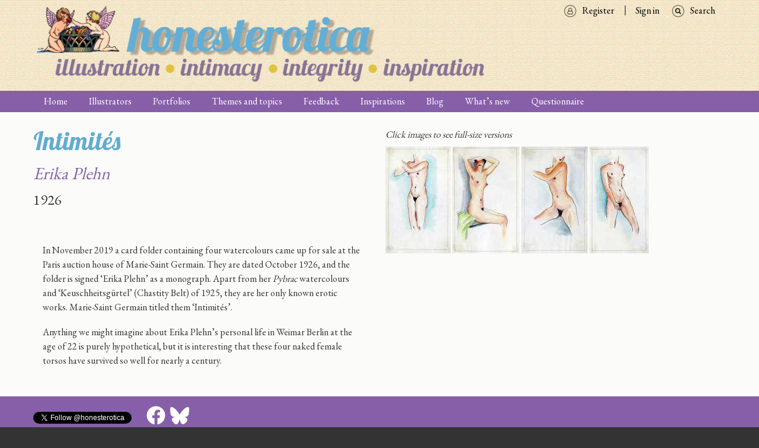

--- FILE ---
content_type: text/css
request_url: https://honesterotica.com/sites/default/files/css/css_Q-YmGYlAVoZeayoJjs7d8paV5Rz2g0ltwVpLTjpN1js.css
body_size: 23988
content:
.ui-widget{font-family:Verdana,Arial,sans-serif;font-size:1.1em}.ui-widget .ui-widget{font-size:1em}.ui-widget input,.ui-widget select,.ui-widget textarea,.ui-widget button{font-family:Verdana,Arial,sans-serif;font-size:1em}.ui-widget-content{border:0 solid #aaa;background:#fff url("/themes/honesterotica/styles/css/components/images/ui-bg_flat_75_ffffff_40x100.png") 50% 50% repeat-x;color:#222}.ui-widget-content a{color:#222}.ui-widget-header{border:0 solid #aaa;background:#ccc url("/themes/honesterotica/styles/css/components/images/ui-bg_highlight-soft_75_cccccc_1x100.png") 50% 50% repeat-x;color:#222;font-weight:bold}.ui-widget-header a{color:#222}.ui-state-default,.ui-widget-content .ui-state-default,.ui-widget-header .ui-state-default{border:0 solid #d3d3d3;background:#e6e6e6 url("/themes/honesterotica/styles/css/components/images/ui-bg_glass_75_e6e6e6_1x400.png") 50% 50% repeat-x;font-weight:normal;color:#555}.ui-state-default a,.ui-state-default a:link,.ui-state-default a:visited{color:#555;text-decoration:none}.ui-state-hover,.ui-widget-content .ui-state-hover,.ui-widget-header .ui-state-hover,.ui-state-focus,.ui-widget-content .ui-state-focus,.ui-widget-header .ui-state-focus{border:0 solid #999;background:#dadada url("/themes/honesterotica/styles/css/components/images/ui-bg_glass_75_dadada_1x400.png") 50% 50% repeat-x;font-weight:normal;color:#212121}.ui-state-hover a,.ui-state-hover a:hover,.ui-state-hover a:link,.ui-state-hover a:visited,.ui-state-focus a,.ui-state-focus a:hover,.ui-state-focus a:link,.ui-state-focus a:visited{color:#212121;text-decoration:none}.ui-state-active,.ui-widget-content .ui-state-active,.ui-widget-header .ui-state-active{border:0 solid #aaa;background:#fff url("/themes/honesterotica/styles/css/components/images/ui-bg_glass_65_ffffff_1x400.png") 50% 50% repeat-x;font-weight:normal;color:#212121}.ui-state-active a,.ui-state-active a:link,.ui-state-active a:visited{color:#212121;text-decoration:none}.ui-state-highlight,.ui-widget-content .ui-state-highlight,.ui-widget-header .ui-state-highlight{border:0 solid #fcefa1;background:#fbf9ee url("/themes/honesterotica/styles/css/components/images/ui-bg_glass_55_fbf9ee_1x400.png") 50% 50% repeat-x;color:#363636}.ui-state-highlight a,.ui-widget-content .ui-state-highlight a,.ui-widget-header .ui-state-highlight a{color:#363636}.ui-state-error,.ui-widget-content .ui-state-error,.ui-widget-header .ui-state-error{border:0 solid #cd0a0a;background:#fef1ec url("/themes/honesterotica/styles/css/components/images/ui-bg_glass_95_fef1ec_1x400.png") 50% 50% repeat-x;color:#cd0a0a}.ui-state-error a,.ui-widget-content .ui-state-error a,.ui-widget-header .ui-state-error a{color:#cd0a0a}.ui-state-error-text,.ui-widget-content .ui-state-error-text,.ui-widget-header .ui-state-error-text{color:#cd0a0a}.ui-priority-primary,.ui-widget-content .ui-priority-primary,.ui-widget-header .ui-priority-primary{font-weight:bold}.ui-priority-secondary,.ui-widget-content .ui-priority-secondary,.ui-widget-header .ui-priority-secondary{opacity:.7;filter:Alpha(Opacity=70);font-weight:normal}.ui-state-disabled,.ui-widget-content .ui-state-disabled,.ui-widget-header .ui-state-disabled{opacity:.35;filter:Alpha(Opacity=35);background-image:none}.ui-state-disabled .ui-icon{filter:Alpha(Opacity=35)}.ui-icon{width:16px;height:16px}.ui-icon,.ui-widget-content .ui-icon{background-image:url("/themes/honesterotica/styles/css/components/images/ui-icons_222222_256x240.png")}.ui-widget-header .ui-icon{background-image:url("/themes/honesterotica/styles/css/components/images/ui-icons_222222_256x240.png")}.ui-state-default .ui-icon{background-image:url("/themes/honesterotica/styles/css/components/images/ui-icons_888888_256x240.png")}.ui-state-hover .ui-icon,.ui-state-focus .ui-icon{background-image:url("/themes/honesterotica/styles/css/components/images/ui-icons_454545_256x240.png")}.ui-state-active .ui-icon{background-image:url("/themes/honesterotica/styles/css/components/images/ui-icons_454545_256x240.png")}.ui-state-highlight .ui-icon{background-image:url("/themes/honesterotica/styles/css/components/images/ui-icons_2e83ff_256x240.png")}.ui-state-error .ui-icon,.ui-state-error-text .ui-icon{background-image:url("/themes/honesterotica/styles/css/components/images/ui-icons_cd0a0a_256x240.png")}.ui-icon-blank{background-position:16px 16px}.ui-icon-carat-1-n{background-position:0 0}.ui-icon-carat-1-ne{background-position:-16px 0}.ui-icon-carat-1-e{background-position:-32px 0}.ui-icon-carat-1-se{background-position:-48px 0}.ui-icon-carat-1-s{background-position:-64px 0}.ui-icon-carat-1-sw{background-position:-80px 0}.ui-icon-carat-1-w{background-position:-96px 0}.ui-icon-carat-1-nw{background-position:-112px 0}.ui-icon-carat-2-n-s{background-position:-128px 0}.ui-icon-carat-2-e-w{background-position:-144px 0}.ui-icon-triangle-1-n{background-position:0 -16px}.ui-icon-triangle-1-ne{background-position:-16px -16px}.ui-icon-triangle-1-e{background-position:-32px -16px}.ui-icon-triangle-1-se{background-position:-48px -16px}.ui-icon-triangle-1-s{background-position:-64px -16px}.ui-icon-triangle-1-sw{background-position:-80px -16px}.ui-icon-triangle-1-w{background-position:-96px -16px}.ui-icon-triangle-1-nw{background-position:-112px -16px}.ui-icon-triangle-2-n-s{background-position:-128px -16px}.ui-icon-triangle-2-e-w{background-position:-144px -16px}.ui-icon-arrow-1-n{background-position:0 -32px}.ui-icon-arrow-1-ne{background-position:-16px -32px}.ui-icon-arrow-1-e{background-position:-32px -32px}.ui-icon-arrow-1-se{background-position:-48px -32px}.ui-icon-arrow-1-s{background-position:-64px -32px}.ui-icon-arrow-1-sw{background-position:-80px -32px}.ui-icon-arrow-1-w{background-position:-96px -32px}.ui-icon-arrow-1-nw{background-position:-112px -32px}.ui-icon-arrow-2-n-s{background-position:-128px -32px}.ui-icon-arrow-2-ne-sw{background-position:-144px -32px}.ui-icon-arrow-2-e-w{background-position:-160px -32px}.ui-icon-arrow-2-se-nw{background-position:-176px -32px}.ui-icon-arrowstop-1-n{background-position:-192px -32px}.ui-icon-arrowstop-1-e{background-position:-208px -32px}.ui-icon-arrowstop-1-s{background-position:-224px -32px}.ui-icon-arrowstop-1-w{background-position:-240px -32px}.ui-icon-arrowthick-1-n{background-position:0 -48px}.ui-icon-arrowthick-1-ne{background-position:-16px -48px}.ui-icon-arrowthick-1-e{background-position:-32px -48px}.ui-icon-arrowthick-1-se{background-position:-48px -48px}.ui-icon-arrowthick-1-s{background-position:-64px -48px}.ui-icon-arrowthick-1-sw{background-position:-80px -48px}.ui-icon-arrowthick-1-w{background-position:-96px -48px}.ui-icon-arrowthick-1-nw{background-position:-112px -48px}.ui-icon-arrowthick-2-n-s{background-position:-128px -48px}.ui-icon-arrowthick-2-ne-sw{background-position:-144px -48px}.ui-icon-arrowthick-2-e-w{background-position:-160px -48px}.ui-icon-arrowthick-2-se-nw{background-position:-176px -48px}.ui-icon-arrowthickstop-1-n{background-position:-192px -48px}.ui-icon-arrowthickstop-1-e{background-position:-208px -48px}.ui-icon-arrowthickstop-1-s{background-position:-224px -48px}.ui-icon-arrowthickstop-1-w{background-position:-240px -48px}.ui-icon-arrowreturnthick-1-w{background-position:0 -64px}.ui-icon-arrowreturnthick-1-n{background-position:-16px -64px}.ui-icon-arrowreturnthick-1-e{background-position:-32px -64px}.ui-icon-arrowreturnthick-1-s{background-position:-48px -64px}.ui-icon-arrowreturn-1-w{background-position:-64px -64px}.ui-icon-arrowreturn-1-n{background-position:-80px -64px}.ui-icon-arrowreturn-1-e{background-position:-96px -64px}.ui-icon-arrowreturn-1-s{background-position:-112px -64px}.ui-icon-arrowrefresh-1-w{background-position:-128px -64px}.ui-icon-arrowrefresh-1-n{background-position:-144px -64px}.ui-icon-arrowrefresh-1-e{background-position:-160px -64px}.ui-icon-arrowrefresh-1-s{background-position:-176px -64px}.ui-icon-arrow-4{background-position:0 -80px}.ui-icon-arrow-4-diag{background-position:-16px -80px}.ui-icon-extlink{background-position:-32px -80px}.ui-icon-newwin{background-position:-48px -80px}.ui-icon-refresh{background-position:-64px -80px}.ui-icon-shuffle{background-position:-80px -80px}.ui-icon-transfer-e-w{background-position:-96px -80px}.ui-icon-transferthick-e-w{background-position:-112px -80px}.ui-icon-folder-collapsed{background-position:0 -96px}.ui-icon-folder-open{background-position:-16px -96px}.ui-icon-document{background-position:-32px -96px}.ui-icon-document-b{background-position:-48px -96px}.ui-icon-note{background-position:-64px -96px}.ui-icon-mail-closed{background-position:-80px -96px}.ui-icon-mail-open{background-position:-96px -96px}.ui-icon-suitcase{background-position:-112px -96px}.ui-icon-comment{background-position:-128px -96px}.ui-icon-person{background-position:-144px -96px}.ui-icon-print{background-position:-160px -96px}.ui-icon-trash{background-position:-176px -96px}.ui-icon-locked{background-position:-192px -96px}.ui-icon-unlocked{background-position:-208px -96px}.ui-icon-bookmark{background-position:-224px -96px}.ui-icon-tag{background-position:-240px -96px}.ui-icon-home{background-position:0 -112px}.ui-icon-flag{background-position:-16px -112px}.ui-icon-calendar{background-position:-32px -112px}.ui-icon-cart{background-position:-48px -112px}.ui-icon-pencil{background-position:-64px -112px}.ui-icon-clock{background-position:-80px -112px}.ui-icon-disk{background-position:-96px -112px}.ui-icon-calculator{background-position:-112px -112px}.ui-icon-zoomin{background-position:-128px -112px}.ui-icon-zoomout{background-position:-144px -112px}.ui-icon-search{background-position:-160px -112px}.ui-icon-wrench{background-position:-176px -112px}.ui-icon-gear{background-position:-192px -112px}.ui-icon-heart{background-position:-208px -112px}.ui-icon-star{background-position:-224px -112px}.ui-icon-link{background-position:-240px -112px}.ui-icon-cancel{background-position:0 -128px}.ui-icon-plus{background-position:-16px -128px}.ui-icon-plusthick{background-position:-32px -128px}.ui-icon-minus{background-position:-48px -128px}.ui-icon-minusthick{background-position:-64px -128px}.ui-icon-close{background-position:-80px -128px}.ui-icon-closethick{background-position:-96px -128px}.ui-icon-key{background-position:-112px -128px}.ui-icon-lightbulb{background-position:-128px -128px}.ui-icon-scissors{background-position:-144px -128px}.ui-icon-clipboard{background-position:-160px -128px}.ui-icon-copy{background-position:-176px -128px}.ui-icon-contact{background-position:-192px -128px}.ui-icon-image{background-position:-208px -128px}.ui-icon-video{background-position:-224px -128px}.ui-icon-script{background-position:-240px -128px}.ui-icon-alert{background-position:0 -144px}.ui-icon-info{background-position:-16px -144px}.ui-icon-notice{background-position:-32px -144px}.ui-icon-help{background-position:-48px -144px}.ui-icon-check{background-position:-64px -144px}.ui-icon-bullet{background-position:-80px -144px}.ui-icon-radio-on{background-position:-96px -144px}.ui-icon-radio-off{background-position:-112px -144px}.ui-icon-pin-w{background-position:-128px -144px}.ui-icon-pin-s{background-position:-144px -144px}.ui-icon-play{background-position:0 -160px}.ui-icon-pause{background-position:-16px -160px}.ui-icon-seek-next{background-position:-32px -160px}.ui-icon-seek-prev{background-position:-48px -160px}.ui-icon-seek-end{background-position:-64px -160px}.ui-icon-seek-start{background-position:-80px -160px}.ui-icon-seek-first{background-position:-80px -160px}.ui-icon-stop{background-position:-96px -160px}.ui-icon-eject{background-position:-112px -160px}.ui-icon-volume-off{background-position:-128px -160px}.ui-icon-volume-on{background-position:-144px -160px}.ui-icon-power{background-position:0 -176px}.ui-icon-signal-diag{background-position:-16px -176px}.ui-icon-signal{background-position:-32px -176px}.ui-icon-battery-0{background-position:-48px -176px}.ui-icon-battery-1{background-position:-64px -176px}.ui-icon-battery-2{background-position:-80px -176px}.ui-icon-battery-3{background-position:-96px -176px}.ui-icon-circle-plus{background-position:0 -192px}.ui-icon-circle-minus{background-position:-16px -192px}.ui-icon-circle-close{background-position:-32px -192px}.ui-icon-circle-triangle-e{background-position:-48px -192px}.ui-icon-circle-triangle-s{background-position:-64px -192px}.ui-icon-circle-triangle-w{background-position:-80px -192px}.ui-icon-circle-triangle-n{background-position:-96px -192px}.ui-icon-circle-arrow-e{background-position:-112px -192px}.ui-icon-circle-arrow-s{background-position:-128px -192px}.ui-icon-circle-arrow-w{background-position:-144px -192px}.ui-icon-circle-arrow-n{background-position:-160px -192px}.ui-icon-circle-zoomin{background-position:-176px -192px}.ui-icon-circle-zoomout{background-position:-192px -192px}.ui-icon-circle-check{background-position:-208px -192px}.ui-icon-circlesmall-plus{background-position:0 -208px}.ui-icon-circlesmall-minus{background-position:-16px -208px}.ui-icon-circlesmall-close{background-position:-32px -208px}.ui-icon-squaresmall-plus{background-position:-48px -208px}.ui-icon-squaresmall-minus{background-position:-64px -208px}.ui-icon-squaresmall-close{background-position:-80px -208px}.ui-icon-grip-dotted-vertical{background-position:0 -224px}.ui-icon-grip-dotted-horizontal{background-position:-16px -224px}.ui-icon-grip-solid-vertical{background-position:-32px -224px}.ui-icon-grip-solid-horizontal{background-position:-48px -224px}.ui-icon-gripsmall-diagonal-se{background-position:-64px -224px}.ui-icon-grip-diagonal-se{background-position:-80px -224px}.ui-corner-all,.ui-corner-top,.ui-corner-left,.ui-corner-tl{border-top-left-radius:4px}.ui-corner-all,.ui-corner-top,.ui-corner-right,.ui-corner-tr{border-top-right-radius:4px}.ui-corner-all,.ui-corner-bottom,.ui-corner-left,.ui-corner-bl{border-bottom-left-radius:4px}.ui-corner-all,.ui-corner-bottom,.ui-corner-right,.ui-corner-br{border-bottom-right-radius:4px}.ui-widget-overlay{background:#aaa url("/themes/honesterotica/styles/css/components/images/ui-bg_flat_0_aaaaaa_40x100.png") 50% 50% repeat-x;opacity:.3;filter:Alpha(Opacity=30)}.ui-widget-shadow{margin:-8px 0 0 -8px;padding:8px;background:#aaa url("/themes/honesterotica/styles/css/components/images/ui-bg_flat_0_aaaaaa_40x100.png") 50% 50% repeat-x;opacity:.3;filter:Alpha(Opacity=30);border-radius:8px}@font-face{font-family:'FontAwesome';src:url("//netdna.bootstrapcdn.com/font-awesome/4.6.3/fonts/fontawesome-webfont.eot?v=4.6.3");src:url("//netdna.bootstrapcdn.com/font-awesome/4.6.3/fonts/fontawesome-webfont.eot?#iefix&v=4.6.3") format("embedded-opentype"),url("//netdna.bootstrapcdn.com/font-awesome/4.6.3/fonts/fontawesome-webfont.woff2?v=4.6.3") format("woff2"),url("//netdna.bootstrapcdn.com/font-awesome/4.6.3/fonts/fontawesome-webfont.woff?v=4.6.3") format("woff"),url("//netdna.bootstrapcdn.com/font-awesome/4.6.3/fonts/fontawesome-webfont.ttf?v=4.6.3") format("truetype"),url("//netdna.bootstrapcdn.com/font-awesome/4.6.3/fonts/fontawesome-webfont.svg?v=4.6.3#fontawesomeregular") format("svg");font-weight:normal;font-style:normal;font-stretch:normal}.fa{display:inline-block;font-family:FontAwesome,sans-serif;font-size:inherit;text-rendering:auto;-webkit-font-smoothing:antialiased;-moz-osx-font-smoothing:grayscale}.fa-none{font-size:inherit}.fa-lg{font-size:26px;font-size:1.625rem;line-height:30px;line-height:1.875rem}.fa-2x{font-size:32px;font-size:2rem;line-height:36px;line-height:2.25rem}.fa-3x{font-size:48px;font-size:3rem;line-height:51px;line-height:3.1875rem}.fa-4x{font-size:64px;font-size:4rem;line-height:69px;line-height:4.3125rem}.fa-5x{font-size:80px;font-size:5rem;line-height:84px;line-height:5.25rem}.fa-fw{width:26px;width:1.625rem}:after,:before{text-rendering:auto;-webkit-font-smoothing:antialiased;-moz-osx-font-smoothing:grayscale}html{font-size:100%;line-height:.375em}html,body{height:100%}html{font-family:sans-serif;line-height:24px;line-height:1.5rem}body{font-size:16px;font-size:1rem;line-height:21px;line-height:1.3125rem;padding:0;margin:0}*{box-sizing:border-box}article,aside,details,figcaption,figure,footer,header,main,menu,nav,section,summary{display:block}ul,ol,dd,dl,p,figure,pre,table,hr,form,fieldset{margin:0 0 18px;margin:0 0 1.125rem}h1,h2,h3,h4,h5,h6{margin:0 0 16px;margin:0 0 1rem}h1,h2,h3{font-weight:400}h4,h5,h6{font-weight:600}h1,.h1{color:#61acd2;font-size:42px;font-size:2.625rem;line-height:45px;line-height:2.8125rem}h2,.h2{font-size:29px;font-size:1.8125rem;line-height:33px;line-height:2.0625rem}h3,.h3{font-size:26px;font-size:1.625rem;line-height:30px;line-height:1.875rem}h4,.h4{font-size:18px;font-size:1.125rem;line-height:21px;line-height:1.3125rem}h5,.h5{font-size:16px;font-size:1rem;line-height:21px;line-height:1.3125rem}h6,.h6{font-size:11px;font-size:.6875rem;line-height:15px;line-height:.9375rem}h1 small,.h1 small{font-size:26px;font-size:1.625rem;line-height:30px;line-height:1.875rem}h2 small,.h2 small{font-size:18px;font-size:1.125rem;line-height:21px;line-height:1.3125rem}h3 small,.h3 small,h4 small,.h4 small{font-size:16px;font-size:1rem;line-height:21px;line-height:1.3125rem}p:empty{display:none}img{line-height:0;display:inline-block}img,embed,object,video{max-width:100%;width:auto;height:auto}video{width:100% !important;height:auto !important}img,audio,canvas,video{vertical-align:middle}svg{max-height:100%}figcaption{font-size:12px;font-size:.75rem;line-height:15px;line-height:.9375rem;padding:7px 0;padding:.4375rem 0}a{text-decoration:none;cursor:pointer}a:hover,a:focus{text-decoration:underline}a img{border:0}ul,ol,dl{padding-left:47px;padding-left:2.9375rem;padding-right:0}dt{font-weight:600}dd{margin-left:16px;margin-left:1rem}[dir="rtl"] dd{margin-left:0;margin-right:16px;margin-right:1rem}hr{height:1px;border:0;border-top:1px solid;padding:0;box-sizing:border-box}*[hidden]{display:none}span.lobster{font-family:Lobster,sans-serif;-webkit-font-smoothing:antialiased;-moz-osx-font-smoothing:grayscale}span.honesterotica{font-family:Lobster,sans-serif;-webkit-font-smoothing:antialiased;-moz-osx-font-smoothing:grayscale;font-weight:bold;color:#61acd2;font-size:1.1em;padding:0 .1em}span.lobster-black{font-family:Lobster,sans-serif;-webkit-font-smoothing:antialiased;-moz-osx-font-smoothing:grayscale;font-weight:bold;color:black}a.opens-in-a-new-site{background:url(/themes/honesterotica/images/external.svg) no-repeat;padding-right:1.2em;z-index:48;background-size:18px;background-position:right}pre.alert{white-space:pre-wrap;white-space:-moz-pre-wrap;white-space:-pre-wrap;white-space:-o-pre-wrap;word-wrap:break-word;font-family:serif;color:#eb5649;padding-bottom:1em;padding-left:1em;border-bottom:3px solid #eb5649;font-style:italic;position:relative}pre.alert:before{content:'!';font-style:normal;font-weight:bold;font-size:3em;position:absolute;left:-.08em}#block-views-block-frontpage-slideshow-block-1{margin:0}#block-views-block-frontpage-slideshow-block-1 #flexslider-1{border:0;padding:0;margin:0;border-radius:0}.pr-header,.pr-features{background:url("/sites/default/files/cream-laid-paper.jpg")}#block-honesterotica-branding{margin:0 0 .5em 0}#block-honesterotica-branding .site-branding__name,#block-honesterotica-branding .site-branding__slogan{display:inline-block;margin-right:.5em}#block-honesterotica-branding .site-branding__logo-link{max-width:1074px}#block-honesterotica-branding .site-branding__name-link{color:#61acd2}.path-frontpage #block-honesterotica-branding{margin:1em 0 .5em 0}.path-frontpage #block-honesterotica-branding .site-branding__name-link{font-size:4em}.path-frontpage #block-honesterotica-branding .site-branding__logo-link{max-width:1074px}.path-frontpage #navbar{display:none}.path-frontpage.user-logged-in #navbar{display:block}#block-honesterotica-search{margin:3em 0 0 0}#block-honesterotica-content .node{background-color:#fbfbfa}#block-honesterotica-account-menu,#block-signin,#block-signinmenu,#block-searchmenu{margin:0}#block-honesterotica-account-menu ul li,#block-signin ul li,#block-signinmenu ul li,#block-searchmenu ul li{float:right}#block-honesterotica-account-menu ul li a,#block-signin ul li a,#block-signinmenu ul li a,#block-searchmenu ul li a{padding:.4375rem 1.125rem;transition:all,.2s,ease-in-out;color:black;background-color:none;font-weight:300;margin:0;border:0}#block-honesterotica-account-menu ul li a:hover,#block-signin ul li a:hover,#block-signinmenu ul li a:hover,#block-searchmenu ul li a:hover{background-color:#865fa8;color:white}#block-honesterotica-account-menu ul .menu-title-register,#block-honesterotica-account-menu ul .menu-title-my-account,#block-honesterotica-account-menu ul .menu-title-search,#block-honesterotica-account-menu ul .menu-title-sign-in,#block-honesterotica-account-menu ul .menu-title-sign-out,#block-signin ul .menu-title-register,#block-signin ul .menu-title-my-account,#block-signin ul .menu-title-search,#block-signin ul .menu-title-sign-in,#block-signin ul .menu-title-sign-out,#block-searchmenu ul .menu-title-register,#block-searchmenu ul .menu-title-my-account,#block-searchmenu ul .menu-title-search,#block-searchmenu ul .menu-title-sign-in,#block-searchmenu ul .menu-title-sign-out{position:relative}#block-honesterotica-account-menu ul .menu-title-register a,#block-honesterotica-account-menu ul .menu-title-my-account a,#block-honesterotica-account-menu ul .menu-title-search a,#block-signin ul .menu-title-register a,#block-signin ul .menu-title-my-account a,#block-signin ul .menu-title-search a,#block-searchmenu ul .menu-title-register a,#block-searchmenu ul .menu-title-my-account a,#block-searchmenu ul .menu-title-search a{padding:.4375rem 1.125rem .4375rem 2.125rem}#block-honesterotica-account-menu ul .menu-title-sign-in a,#block-honesterotica-account-menu ul .menu-title-sign-out a,#block-signin ul .menu-title-sign-in a,#block-signin ul .menu-title-sign-out a,#block-searchmenu ul .menu-title-sign-in a,#block-searchmenu ul .menu-title-sign-out a{padding:.4375rem 1.125rem .4375rem 1.125rem}#block-honesterotica-account-menu ul .menu-title-register:before,#block-honesterotica-account-menu ul .menu-title-search:before,#block-honesterotica-account-menu ul .menu-title-my-account:before,#block-signin ul .menu-title-register:before,#block-signin ul .menu-title-search:before,#block-signin ul .menu-title-my-account:before,#block-searchmenu ul .menu-title-register:before,#block-searchmenu ul .menu-title-search:before,#block-searchmenu ul .menu-title-my-account:before{content:"\0020";font-family:FontAwesome;left:.2em;position:absolute;top:.5em;background-size:1.3em 1.3em;float:none;display:block;width:1.3em;height:1.3em}#block-honesterotica-account-menu ul .menu-title-sign-in:before,#block-honesterotica-account-menu ul .menu-title-sign-out:before,#block-signin ul .menu-title-sign-in:before,#block-signin ul .menu-title-sign-out:before,#block-searchmenu ul .menu-title-sign-in:before,#block-searchmenu ul .menu-title-sign-out:before{content:"|";position:absolute;left:-.125em;display:block;top:.25em}#block-honesterotica-account-menu ul .menu-title-register:before,#block-honesterotica-account-menu ul .menu-title-my-account:before,#block-signin ul .menu-title-register:before,#block-signin ul .menu-title-my-account:before,#block-searchmenu ul .menu-title-register:before,#block-searchmenu ul .menu-title-my-account:before{background-image:url("/themes/honesterotica/styles/css/components/../../../images/user.png")}#block-honesterotica-account-menu ul .menu-title-search:before,#block-signin ul .menu-title-search:before,#block-searchmenu ul .menu-title-search:before{background-image:url("/themes/honesterotica/styles/css/components/../../../images/search.png")}#block-honesterotica-content{margin-top:0}#block-honesterotica-content .node{display:inline-block;margin:0 auto;box-shadow:none}#block-honesterotica-content .node .node__content{max-width:40em}#block-frontcolumnl,#block-frontcolumn2{margin:1.625em 2em}#main-content figure.align-right{float:right;margin:.5em 0 .5em 1em}#main-content figure.align-left{float:left;margin:.5em 1em .5em 0}#main-content figure.align-center{clear:both;margin:.5em auto .5em auto}#main-content .horizontal-tabs{border:0;text-align:center;font-weight:normal;-webkit-font-smoothing:antialiased;-moz-osx-font-smoothing:grayscale}#main-content .horizontal-tabs a strong{font-weight:normal}#main-content .horizontal-tabs a:link,#main-content .horizontal-tabs a:visited{background-color:#61acd2;color:white}#main-content .horizontal-tabs .selected a:link,#main-content .horizontal-tabs .selected a:visited{background-color:#865fa8;color:white}#main-content .horizontal-tabs a:hover{background:white;color:#865fa8}#main-content .horizontal-tabs .horizontal-tab-button{border-right:0;padding:0;background:#fbfbfa}#main-content .horizontal-tabs .horizontal-tabs-list{background:#cfceca}#main-content .horizontal-tabs .horizontal-tabs-panes{text-align:left}#main-content{padding-bottom:1em}blockquote{display:block;background:none;padding:1em 0 0 4em;margin:0;position:relative;clear:both;border:0}blockquote::before{content:"\201C";font-size:8em;font-family:Lobster,serif;font-weight:bold;color:#61acd2;position:absolute;left:0;top:.4em}blockquote::after{content:""}blockquote p:first-child:before{content:none}blockquote em{font-style:italic}.node__content .author{font-style:italic;padding-top:.5em;position:relative;top:-1em;text-align:right}.view-portfolios .views-field-view-node{max-width:56.3em;margin-bottom:0;margin-top:1em}.view-portfolios .views-field-view-node .cover{min-width:325px;float:right;margin:0 0 0 1em}.view-portfolios .views-field-view-node a:link,.view-portfolios .views-field-view-node a:visited{padding:1em;display:block;background:white;color:black;overflow:auto}.view-portfolios .views-field-view-node a:hover{text-decoration:none;background:#865fa8;color:white}.field-node--field-born,.field-node--field-died{display:inline}.field-node--field-born .field__items,.field-node--field-died .field__items{display:inline}.field-node--field-born .field__items .field__item,.field-node--field-died .field__items .field__item{display:inline}.node--type-portfolio .field-name-field-cover .field-type-image__figure{display:inline-block}.view-illustrators .views-row h2,.view-portfolios-by-title .views-row h2{text-align:center;margin-bottom:0;font-size:.9em}.view-illustrators .views-row a,.view-portfolios-by-title .views-row a{padding:.25em;background:white}.view-illustrators .views-row a:hover,.view-portfolios-by-title .views-row a:hover{background:#865fa8;color:white;text-decoration:none}.view-illustrators .views-row img,.view-portfolios-by-title .views-row img{height:173px;width:173px}.view-illustrators .views-row{display:inline-block}.view-illustrators .views-row a{display:inline-block}.view-illustrators-work .view-header{margin-bottom:.5em}.view-illustrators-work h1{font-family:Lobster,serif}.view-illustrators-work .views-field-field-image{padding:0;overflow-x:hidden;overflow-y:hidden}.view-illustrators-work .views-field-field-image .item-list__item{display:inline}.view-illustrators-work .views-field-field-image a:hover{text-decoration:none}.view-illustrators-work .views-row{display:inline-block}.view-illustrators-work .views-field-field-preview{display:inline-block}.node--type-portfolio .view-illustrators-work .views-field-field-image{overflow-x:initial;overflow-y:initial}.view-id-birth_death .views-field-field-died,.view-id-birth_death .views-field-field-born{font-size:1.5em}.views-field-field-year{font-size:1.5em}.node--type-illustration .field-type-image__figure{display:inline-block}.view-portfolios-by-author .item-list{width:25%;display:inline-block;min-height:196px;margin:0;float:left;padding:10px}.view-portfolios-by-author h3{position:relative;padding-left:183px}.view-portfolios-by-author img{height:173px;width:173px;position:absolute;left:0}.view-portfolios-by-author ul{padding-left:208px}@media all and (min-width:45.063em) and (max-width:60em){.view-portfolios-by-author h3{padding-left:95px}.view-portfolios-by-author h3 img{width:87px;height:87px}.view-portfolios-by-author ul{padding-left:120px}.view-portfolios-by-author .item-list{width:50%}}@media all and (max-width:45em){.view-portfolios-by-author .item-list{width:100%}}@media all and (min-width:60.063em) and (max-width:120em){.view-portfolios-by-author .item-list{width:33%}}@media all and (min-width:60.063em){.path-illustrators #main-content .l-rw,.path-portfolios-by-illustrator #main-content .l-rw{max-width:none}.node--type-simplenews-issue .field-node--field-headline-image{float:right;margin:0 0 0 1em}.view-newsletter.view-display-id-page_2 .view-content{display:-webkit-flex;display:-ms-flexbox;display:flex;-webkit-justify-content:space-between;-ms-flex-pack:justify;justify-content:space-between;-webkit-flex-wrap:wrap;-ms-flex-wrap:wrap;flex-wrap:wrap}.view-newsletter.view-display-id-page_2 .view-content .views-row{margin-bottom:1em;-webkit-flex-grow:1;-ms-flex-positive:1;flex-grow:1}}#block-twittertimeline .timeline-Tweet-text,#block-twittertimeline-2 .timeline-Tweet-text{font-size:1rem}#block-simplenewssubscription,#block-simplenewssubscription-2{border:5px solid #897798;padding:1em;border-radius:1em;background:url("/sites/default/files/cream-laid-paper.jpg")}#block-simplenewssubscription .block__inner,#block-simplenewssubscription-2 .block__inner{padding:1em;background:white;border-radius:inherit}#block-simplenewssubscription .block__inner,#block-simplenewssubscription-2 .block__inner{display:-webkit-flex;display:-ms-flexbox;display:flex;-webkit-flex-wrap:wrap;-ms-flex-wrap:wrap;flex-wrap:wrap;-webkit-justify-content:center;-ms-flex-pack:center;justify-content:center}#block-simplenewssubscription .block__inner h2,#block-simplenewssubscription-2 .block__inner h2{font-family:Lobster,sans-serif;-webkit-font-smoothing:antialiased;-moz-osx-font-smoothing:grayscale;margin:0 1rem 0 0;line-height:1.6rem;font-size:1.6rem}#block-simplenewssubscription .block__inner .block__content,#block-simplenewssubscription-2 .block__inner .block__content{line-height:1.6rem}#block-simplenewssubscription .block__inner form,#block-simplenewssubscription-2 .block__inner form{margin:0}#block-simplenewssubscription .block__inner .form-actions,#block-simplenewssubscription-2 .block__inner .form-actions{margin:0}#block-simplenewssubscription .block__inner .form-actions .button,#block-simplenewssubscription-2 .block__inner .form-actions .button{font-family:"EB Garamond",serif;padding:0 .625rem}.view-newsletter.view-display-id-block_2 .views-field-nid,.view-newsletter.view-display-id-block_3 .views-field-nid{padding-bottom:2em;border-bottom:1px solid #61acd2;clear:both}.view-newsletter.view-display-id-block_2 .views-field-nid p:last-child,.view-newsletter.view-display-id-block_3 .views-field-nid p:last-child{margin-bottom:0}.view-newsletter.view-display-id-block_2 .views-field-nid .image,.view-newsletter.view-display-id-block_3 .views-field-nid .image{float:right;margin:0 0 1em 1em}.view-display-id-page_2 .views-row{margin-bottom:4vw}#block-views-block-newsletter-block-1{border:5px solid #897798;padding:1em;border-radius:1em;background:url("/sites/default/files/cream-laid-paper.jpg")}#block-views-block-newsletter-block-1 .block__inner{padding:1em;background:white;border-radius:inherit}#block-views-block-newsletter-block-1 .block__inner h2,#block-views-block-newsletter-block-1 .block__inner h3{font-family:Lobster,sans-serif;-webkit-font-smoothing:antialiased;-moz-osx-font-smoothing:grayscale;font-size:1.625rem;line-height:1.875rem;margin-bottom:0;color:#61acd2}#block-views-block-newsletter-block-1 .block__inner .title{display:-webkit-flex;display:-ms-flexbox;display:flex;-webkit-flex-direction:column-reverse;-ms-flex-direction:column-reverse;flex-direction:column-reverse}#block-views-block-newsletter-block-1 .block__inner h4{color:#61acd2;margin-bottom:0}#block-views-block-newsletter-block-1 .block__inner p:last-child{margin-bottom:0}.view-id-newsletter h2,.view-id-newsletter h3{font-family:Lobster,sans-serif;-webkit-font-smoothing:antialiased;-moz-osx-font-smoothing:grayscale;font-size:1.625rem;line-height:1.875rem;margin-bottom:0;color:#61acd2}.view-id-newsletter .date{color:#61acd2}.view-id-newsletter .views-field-field-headline-image{float:right;margin:0 0 0 1em}.view-id-newsletter .views-field-nid .item{display:-webkit-flex;display:-ms-flexbox;display:flex}.view-id-newsletter .views-field-nid .item .content{padding-left:1em;-webkit-flex-basis:50%;-ms-flex-preferred-size:50%;flex-basis:50%}.more-link{margin:1em 0}.more-link a{color:white;background-color:#865fa8;opacity:.9;border:1px #ccc solid;max-width:100%;width:auto;position:relative;box-sizing:border-box;border-radius:2px;border-width:1px;border-style:solid;transition:background-color,.15s,ease-in-out;cursor:pointer;text-decoration:none;text-align:center;font-weight:400;white-space:nowrap;height:29px;height:1.8125rem;padding:.25rem}.more-link a:link,.more-link a:visited{color:white;background-color:#865fa8;border-color:#ccc}.more-link a:hover,.more-link a:focus,.more-link a:active,.more-link a.active{color:white;background-color:#865fa8;border-color:#ccc;opacity:1}.more-link a:hover{text-decoration:none}#block-questionnairehome,#block-questionnaireintro{border:5px solid #897798;padding:1em;border-radius:1em;background:url("/sites/default/files/cream-laid-paper.jpg")}#block-questionnairehome .block__inner,#block-questionnaireintro .block__inner{padding:1em;background:white;border-radius:inherit}.path-questionnaire-about label{background-color:#ebd5a0 !important}.node--type-questionnaire-question .webform-submission-form div.form-item{display:inline-block}.node--type-questionnaire-question .webform-submission-form fieldset,.node--type-questionnaire-question .webform-submission-form .form-radios{margin-bottom:0}.node--type-questionnaire-question .webform-submission-form label[for="edit-like-1"],.node--type-questionnaire-question .webform-submission-form label[for="edit-smile-1"],.node--type-questionnaire-question .webform-submission-form label[for="edit-erotic-1"],.node--type-questionnaire-question .webform-submission-form label[for="edit-gender-1"],.node--type-questionnaire-question .webform-submission-form label[for="edit-created-1"]{background-color:#9ec1da !important}.node--type-questionnaire-question .webform-submission-form label[for="edit-like-2"],.node--type-questionnaire-question .webform-submission-form label[for="edit-smile-2"],.node--type-questionnaire-question .webform-submission-form label[for="edit-erotic-2"],.node--type-questionnaire-question .webform-submission-form label[for="edit-gender-2"],.node--type-questionnaire-question .webform-submission-form label[for="edit-created-2"]{background-color:#c1d3d4 !important}.node--type-questionnaire-question .webform-submission-form label[for="edit-like-3"],.node--type-questionnaire-question .webform-submission-form label[for="edit-smile-3"],.node--type-questionnaire-question .webform-submission-form label[for="edit-erotic-3"],.node--type-questionnaire-question .webform-submission-form label[for="edit-gender-3"],.node--type-questionnaire-question .webform-submission-form label[for="edit-created-3"]{background-color:#ebd5a0 !important}.node--type-questionnaire-question .webform-submission-form label[for="edit-like-4"],.node--type-questionnaire-question .webform-submission-form label[for="edit-smile-4"],.node--type-questionnaire-question .webform-submission-form label[for="edit-erotic-4"],.node--type-questionnaire-question .webform-submission-form label[for="edit-gender-4"],.node--type-questionnaire-question .webform-submission-form label[for="edit-created-4"]{background-color:#e8a73d !important}.node--type-questionnaire-question .webform-submission-form #edit-actions{display:inline-block;margin-top:1em;height:2em;position:relative;background:#865fa8;border:0 solid #c2e1f5}.node--type-questionnaire-question .webform-submission-form #edit-actions .button{opacity:1;box-shadow:none;padding:.25rem;height:2.5em}.node--type-questionnaire-question .webform-submission-form #edit-actions:after,.node--type-questionnaire-question .webform-submission-form #edit-actions:before{left:100%;top:50%;border:solid transparent;content:" ";height:0;width:0;position:absolute;pointer-events:none}.node--type-questionnaire-question .webform-submission-form #edit-actions:after{border-color:rgba(136,183,213,0);border-left-color:#865fa8;border-width:1em;margin-top:-1em}.node--type-questionnaire-question .webform-submission-form #edit-actions:before{border-color:rgba(194,225,245,0);border-left-color:#865fa8;border-width:1em;margin-top:-1em}.node--type-questionnaire-question #block-views-block-questionnaire-answer-2-block-1{margin:0}.node--type-questionnaire-question #block-views-block-questionnaire-answer-block-1{margin-bottom:1em}.node--type-questionnaire-question .pr-content-prefix__rw{border:solid 5px #96ca51;padding:0 1em;margin:1em 1em 0 1em}.node--type-questionnaire-question .pr-content-prefix__rw #block-views-block-questionnaire-answer-2-block-2{float:right}.node--type-questionnaire-question .pr-content-prefix__rw #block-views-block-questionnaire-answer-2-block-2 img{margin-left:1em}.node--type-questionnaire-question .pr-content-prefix__rw .block__title span{font-family:Lobster,serif;color:#61acd2}.path-questionnaire-1 .pr-content-prefix__rw{border:0}#block-honesterotica-content{margin-bottom:0}#block-views-block-themes-and-topics-block-1{margin-top:0}#block-views-block-themes-and-topics-block-1 tr,#block-views-block-themes-and-topics-block-1 td,#block-views-block-themes-and-topics-block-1 th{border-width:0}#block-socialmedialinks,#block-facebooklikebutton,#block-twitterfollowblock{justify-self:flex-end}.pr-footer__footer{display:-webkit-flex;display:-ms-flexbox;display:flex;-webkit-flex-wrap:wrap;-ms-flex-wrap:wrap;flex-wrap:wrap}#block-views-block-feedback-block-1{justify-self:flex-start;-webkit-flex-grow:1;-ms-flex-positive:1;flex-grow:1}#block-socialmedialinks{margin-top:1em;margin-bottom:-3em;height:3em}#block-facebooklikebutton{margin-top:1.65em;margin-right:.5em;margin-bottom:1em}#block-twitterfollowblock{margin-top:2.05em;margin-right:.5em;margin-bottom:1em;height:1em}.node--type-illustrator .pr-main__content .photoswipe-gallery,.node--type-theme-portfolio .pr-main__content .photoswipe-gallery,.node--type-portfolio .pr-main__content .photoswipe-gallery{position:absolute;top:-99999em;width:1px;height:1px;overflow:hidden;outline:0}table{padding:0;border:0;border-collapse:collapse}table caption{font-size:14px;font-size:.875rem;line-height:18px;line-height:1.125rem;font-style:italic}tr{border:1px solid}caption,th,td{text-align:left}thead tr{font-weight:600}tr,td,th{border:1px solid}td,th{padding:7px;padding:.4375rem;vertical-align:middle}input,select,button,textarea{font-size:16px;font-size:1rem;line-height:21px;line-height:1.3125rem}textarea,select,input[type="date"],input[type="datetime"],input[type="datetime-local"],input[type="email"],input[type="month"],input[type="number"],input[type="password"],input[type="search"],input[type="tel"],input[type="text"],input[type="time"],input[type="url"],input[type="week"]{max-width:100%;box-sizing:border-box;border-radius:2px;border:1px solid;transition:all,.2s,ease-in-out}textarea:focus,select:focus,input[type="date"]:focus,input[type="datetime"]:focus,input[type="datetime-local"]:focus,input[type="email"]:focus,input[type="month"]:focus,input[type="number"]:focus,input[type="password"]:focus,input[type="search"]:focus,input[type="tel"]:focus,input[type="text"]:focus,input[type="time"]:focus,input[type="url"]:focus,input[type="week"]:focus{outline:0;outline:thin dotted \9}textarea[disabled],select[disabled],input[type="date"][disabled],input[type="datetime"][disabled],input[type="datetime-local"][disabled],input[type="email"][disabled],input[type="month"][disabled],input[type="number"][disabled],input[type="password"][disabled],input[type="search"][disabled],input[type="tel"][disabled],input[type="text"][disabled],input[type="time"][disabled],input[type="url"][disabled],input[type="week"][disabled]{cursor:not-allowed}input{min-width:13px;line-height:1;vertical-align:middle;height:29px;height:1.8125rem;padding:0 7px;padding:0 .4375rem}input[type="checkbox"],input[type="radio"]{display:inline-block;position:relative;bottom:1px;bottom:.0625rem;margin-left:3px;margin-left:.1875rem;width:auto;height:auto;-webkit-transform:scale(1);-ms-transform:scale(1);transform:scale(1)}textarea,button,.button,input[type="email"],input[type="number"],input[type="password"],input[type="search"],input[type="submit"],input[type="tel"],input[type="text"],input[type="url"]{-webkit-appearance:none}input[type="time"],input[type="date"],input[type="datetime"],input[type="datetime-local"],input[type="month"]{background-clip:padding-box}input[type="search"]::-webkit-search-decoration,input[type="search"]::-webkit-search-cancel-button,input[type="search"]::-webkit-search-results-button,input[type="search"]::-webkit-search-results-decoration{-webkit-appearance:none}select{height:29px;height:1.8125rem}textarea{padding:7px;padding:.4375rem}textarea,select[size],select[multiple]{height:auto}label{font-weight:600;text-decoration:none;white-space:nowrap;display:block}label.option{font-weight:normal;display:inline-block}fieldset{border:0;margin:0;padding:0}details{border:1px solid;border-radius:2px;display:block;margin:16px 0;margin:1rem 0}summary{cursor:pointer;display:block;padding:10px;padding:.625rem}button[disabled],input[disabled],select[disabled],select[disabled] option,select[disabled] optgroup,textarea[disabled],a.button_disabled{box-shadow:none;opacity:.7;-webkit-user-select:none;-moz-user-select:none;-ms-user-select:none;user-select:none;cursor:default}input:invalid,button:invalid,.button:invalid,select:invalid,textarea:invalid{box-shadow:none}input:focus::-webkit-input-placeholder{opacity:.2}input:focus:-moz-placeholder{opacity:.2}input:focus::-moz-placeholder{opacity:.2}input:focus:-ms-input-placeholder{opacity:.2}.exposed-filters .filters,.exposed-filters .additional-filters{float:left;margin-right:16px;margin-right:1rem}.exposed-filters .form-item{margin:0 0 .1em 0;padding:0}.exposed-filters .form-item label{float:left;font-weight:400;width:10em}.exposed-filters .form-select{width:14em}.exposed-filters .current-filters{margin-bottom:16px;margin-bottom:1rem}.exposed-filters .current-filters .placeholder{font-style:normal;font-weight:700}.path-admin table{width:100%}table.sticky-header{z-index:10}table .view-table__details{padding:0;margin:0 0 16px;margin:0 0 1rem;font-size:16px;font-size:1rem;line-height:21px;line-height:1.3125rem}table .view-table__details,table .view-table__details--summary{border:0}table .view-table__details--description{font-style:italic}table ul{margin:0}table[align='right']{margin-left:16px;margin-left:1rem}table[align='left']{margin-right:16px;margin-right:1rem}@media all and (max-width:45em){table[align='right'],table[align='left']{margin-left:0;margin-right:0}}table.responsive-enabled{width:100%}thead,tbody,tr,th,td{border-width:1px}[border='2'] thead,[border='2'] tbody,[border='2'] tr,[border='2'] th,[border='2'] td{border-width:2px}[border='3'] thead,[border='3'] tbody,[border='3'] tr,[border='3'] th,[border='3'] td{border-width:3px}[border='4'] thead,[border='4'] tbody,[border='4'] tr,[border='4'] th,[border='4'] td{border-width:4px}[border='5'] thead,[border='5'] tbody,[border='5'] tr,[border='5'] th,[border='5'] td{border-width:5px}[border='6'] thead,[border='6'] tbody,[border='6'] tr,[border='6'] th,[border='6'] td{border-width:6px}[border='7'] thead,[border='7'] tbody,[border='7'] tr,[border='7'] th,[border='7'] td{border-width:7px}[border='8'] thead,[border='8'] tbody,[border='8'] tr,[border='8'] th,[border='8'] td{border-width:8px}[border='9'] thead,[border='9'] tbody,[border='9'] tr,[border='9'] th,[border='9'] td{border-width:9px}[border='10'] thead,[border='10'] tbody,[border='10'] tr,[border='10'] th,[border='10'] td{border-width:10px}thead .active img{display:inline}.tablesort{height:16px;height:1rem;width:16px;width:1rem;display:inline-block}.tablesort--asc:after,.tablesort--desc:after{font-family:FontAwesome,sans-serif;height:16px;height:1rem;width:16px;width:1rem;padding:0 3px;padding:0 .1875rem;background-image:none;display:none}.fa-loaded .tablesort--asc:after,.fa-loaded .tablesort--desc:after{display:inline-block}.tablesort--asc:after{content:""}.tablesort--desc:after{content:""}.form-text{-webkit-appearance:none;-moz-appearance:none;appearance:none}.form-text[name="subject[0][value]"]{width:50%}@media all and (max-width:45em){.form-text[name="subject[0][value]"]{width:100%}}.form-select{min-width:50%}.form-item,.form-radios,.form-checkboxes{margin:0 0 16px;margin:0 0 1rem}.form-type-radio,.form-type-checkbox{margin:0 0 4px 6px;margin:0 0 .25rem .375rem}.form-type-radio .option,.form-type-checkbox .option{padding:4px 7px 4px 29px;padding:.25rem .4375rem .25rem 1.8125rem;margin-left:-30px;margin-left:-1.875rem;min-height:29px;min-height:1.8125rem;min-width:50%;border:1px solid;border-radius:2px}.form-type-radio .option:focus,.form-type-radio .option:hover,.form-type-checkbox .option:focus,.form-type-checkbox .option:hover{cursor:pointer}.form-actions{margin:16px 0;margin:1rem 0}.field-type-text-long textarea{border-radius:2px 2px 0 0}.form-textarea-wrapper textarea{display:block;margin:0;width:100%;box-sizing:border-box}.filter-wrapper{border:1px solid;border-top:0}.tips li{list-style:none}.tips,.description{font-size:11px;font-size:.6875rem;line-height:15px;line-height:.9375rem}h4.label,.form-composite>legend{font-size:inherit;font-weight:600;margin:0;padding:0}.form-required:after{content:" \204E ";line-height:1;vertical-align:super}abbr.form-required,abbr.tabledrag-changed,abbr.ajax-changed{border-bottom:0}.form-item input.error,.form-item textarea.error,.form-item select.error{border:1px solid}.container-inline{display:inline-block}.container-inline label:after{content:':'}.container-inline .form-actions,.container-inline.form-actions{margin-top:0;margin-bottom:0}.form-type-radios .container-inline label:after{content:none}.form-type-radios .container-inline .form-type-radio{margin:0 16px;margin:0 1rem}.form-composite--inline legend{float:left;margin-right:.5em;margin-top:1px}@media screen and (min-width:321px){.form-composite--inline legend{margin-right:1em}}.form-composite--inline .fieldset-legend:after{content:':'}.form-composite--inline input[type="radio"],.form-composite--inline label{vertical-align:middle}.form-composite--inline label:after{content:none}@media screen and (min-width:480px){.form-composite--inline .form-item{margin-right:1.25em}}form .field-type-image .image-preview{padding:0;background:transparent;margin:0 16px 16px 0;margin:0 1rem 1rem 0}[dir="rtl"] form .field-type-image .image-preview{margin:0 0 16px 16px;margin:0 0 1rem 1rem}form .field-type-image .image-widget-data>div:first-child{margin-top:0}form .field-edit-link{margin:0 .3em}form .field-multiple-table{margin:0}form .field-multiple-table .field-multiple-drag{width:30px;padding-right:0}form .field-multiple-table .field-multiple-drag .tabledrag-handle{padding-right:.5em}[dir="rtl"] form .field-multiple-table .field-multiple-drag{padding-left:0}[dir="rtl"] form .field-multiple-table .field-multiple-drag .tabledrag-handle{padding-left:.5em}form .field-add-more-submit{margin:.5em 0 0}.ui-autocomplete li.ui-menu-item a.ui-state-focus,.autocomplete li.ui-menu-item a.ui-state-hover{background-color:#0072b9;color:#fff;margin:0}details>.details-wrapper{margin:16px;margin:1rem}.collapse-processed>summary{padding:10px;padding:.625rem}.collapse-processed>summary:before{font-family:FontAwesome,sans-serif;content:"";float:left;margin:-1px 0 0;height:16px;height:1rem;width:16px;width:1rem;display:none}.fa-loaded .collapse-processed>summary:before{display:block}[dir="rtl"] .collapse-processed>summary:before{float:right}.collapse-processed:not([open])>summary:before{content:""}[dir="rtl"] .collapse-processed:not([open])>summary:before{-ms-filter:"progid:DXImageTransform.Microsoft.BasicImage(rotation=0, mirror=1)";-webkit-transform:scale(-1,1);-ms-transform:scale(-1,1);transform:scale(-1,1)}.vertical-tabs{background-color:#fff}.block-list-secondary{border-bottom-width:1px;box-sizing:border-box;padding:0 11px;padding:0 .6875rem}.reset-appearance{transition:none;box-shadow:none;border-radius:0}.reset-appearance:hover,.reset-appearance:focus{background:none;color:inherit}.cke_editable{padding:5px 10px}.field-storage-config-edit-form .container-inline{display:block}.field-storage-config-edit-form .form-select{min-width:unset}button,.button{max-width:100%;width:auto;position:relative;box-sizing:border-box;border-radius:2px;border-width:1px;border-style:solid;transition:background-color,.15s,ease-in-out;cursor:pointer;text-decoration:none;text-align:center;font-weight:400;white-space:nowrap;height:29px;height:1.8125rem;padding:0 10px;padding:0 .625rem}button:hover,button:focus,.button:hover,.button:focus{text-decoration:none}.un-button,.un-button:hover,.un-button:focus,.un-button:active{border:0;box-shadow:none;background-color:inherit;color:inherit;padding:0;margin:0;opacity:1}.button--danger{border:0}.button-action{display:inline-block}.button-action:before{font-family:FontAwesome,sans-serif;content:"";vertical-align:middle;font-size:11px;font-size:.6875rem;padding-right:4px;padding-right:.25rem;line-height:29px;line-height:1.8125rem;display:none}.fa-loaded .button-action:before{display:inline-block}.button-action[data-drupal-link-system-path="user/login"]:before{content:"";vertical-align:baseline;font-size:16px;font-size:1rem;padding-right:7px;padding-right:.4375rem}.action-links__button{padding:0;margin:16px 0;margin:1rem 0}@media all and (max-width:45em){.action-links__button a{display:block}}li[class*="action--"]{list-style:none;padding:0;margin:16px 0;margin:1rem 0}.dropbutton-widget{border:1px solid;border-radius:2px}.dropbutton-wrapper{display:block;position:relative;min-height:32px;min-height:2rem;margin-right:4px;margin-right:.25rem;margin-bottom:16px;margin-bottom:1rem}.dropbutton input{text-align:left;height:27px;height:1.6875rem}.dropbutton .dropbutton-action>*{white-space:nowrap;line-height:normal;padding:0 10px;padding:0 .625rem}.dropbutton .dropbutton-action a{padding:2px 10px;padding:.125rem .625rem}.dropbutton .secondary-action{border-top:1px solid;border-radius:0 0 0 2px}.dropbutton .secondary-action .button{border:0;width:100%}.dropbutton .secondary-action .button:hover,.dropbutton .secondary-action .button:focus{border-radius:0 0 0 2px}.dropbutton .dropbutton-toggle button{background:none;box-shadow:none}.dropbutton .dropbutton-toggle button:hover,.dropbutton .dropbutton-toggle button:focus,.dropbutton .dropbutton-toggle button:active{background:none;box-shadow:none}[dir="rtl"] .dropbutton{margin:0 3px 0 0}[dir="rtl"] .dropbutton input{text-align:right}.dropbutton-multiple .dropbutton{border-right:1px solid}.dropbutton-multiple .dropbutton .dropbutton-action>*{margin-right:0;border:0}.dropbutton-multiple .dropbutton .dropbutton-action .button{border-radius:2px 0 0 2px;width:100%}[dir="rtl"] .dropbutton-multiple .dropbutton{border-left:1px solid;border-right:0}[dir="rtl"] .dropbutton-multiple .dropbutton .dropbutton-action>*{margin-left:0}.dropbutton-multiple.open .dropbutton-action .button{border-radius:2px 0 0 0}.dropbutton-multiple .dropbutton .secondary-action .button{border-radius:0 0 0 2px}.dropbutton-multiple .dropbutton .secondary-action .button:hover,.dropbutton-multiple .dropbutton .secondary-action .button:focus{border-radius:0 0 0 2px}button.link,button.link:hover,button.link:focus{color:#865fa8;background-color:transparent;border:0;box-shadow:none;opacity:1;margin:0;padding:0;cursor:pointer}button.tableresponsive-toggle{float:right;overflow:hidden}label button.link{font-weight:700}.form--inline .form-item{float:left;margin-right:11px;margin-right:.6875rem}.form--inline .form-item-separator{margin-top:18px;margin-top:1.125rem;margin-right:16px;margin-right:1rem;margin-left:11px;margin-left:.6875rem}.form--inline .form-actions{clear:left}.progress{margin:18px 0;margin:1.125rem 0}.progress__track{border-color:#b3b3b3;border-radius:10em;background-color:#f2f1eb;background-image:linear-gradient(#e7e7df,#f0f0f0);box-shadow:inset 0 1px 3px rgba(0,0,0,.16)}.progress__bar{border:1px #07629a solid;background-color:#057ec9;background-image:linear-gradient(to bottom,rgba(0,0,0,0),rgba(0,0,0,.15)),linear-gradient(to right bottom,#0094f0 0,#0094f0 25%,#007ecc 25%,#007ecc 50%,#0094f0 50%,#0094f0 75%,#0094f0 100%);background-size:40px 40px;margin-top:-1px;margin-left:-1px;padding:0 1px;height:16px;border-radius:10em;-webkit-animation:animate-stripes 3s linear infinite;animation:animate-stripes 3s linear infinite;transition:width .5s ease-out}@-webkit-keyframes animate-stripes{0%{background-position:0 0%,0 0}100%{background-position:0 0,-80px 0}}@keyframes animate-stripes{0%{background-position:0 0%,0 0}100%{background-position:0 0,-80px 0}}tr.drag{background-color:#fffff1}tr.drag-previous{background-color:#ffd}a.tabledrag-handle .handle{height:auto;margin:-.2em .5em 0;width:auto}body div.tabledrag-changed-warning{margin-bottom:.5em}tr.selected td{background-color:#ffc}td.checkbox,th.checkbox{text-align:center}[dir="rtl"] td.checkbox,[dir="rtl"] th.checkbox{text-align:center}tr .form-item{margin-top:0;margin-bottom:0;white-space:nowrap}img.align-left,.field-type-image__figure.align-left{margin:0 16px 16px 0;margin:0 1rem 1rem 0}img.align-right,.field-type-image__figure.align-right{margin:0 0 16px 16px;margin:0 0 1rem 1rem}img.align-center,.field-type-image__figure.align-center{margin-bottom:16px;margin-bottom:1rem}img[class*="align-"],.field-type-image__figure[class*="align-"]{clear:both}.image-widget .form-file{padding:0}.image-widget-data{float:left}.image-widget-data .text-field{width:auto}.image-preview{float:left;padding:0 16px 16px 0;padding:0 1rem 1rem 0}[dir="rtl"] .image-preview{padding:0 0 16px 16px;padding:0 0 1rem 1rem}.embed-container{position:relative;padding-bottom:56.25%;height:0;overflow:hidden;max-width:100%}.embed-container iframe,.embed-container object,.embed-container embed{position:absolute;top:0;left:0;width:100%;height:100%}ul.inline,ul.links.inline{padding:0}ul.inline:before,ul.inline:after,ul.links.inline:before,ul.links.inline:after{content:" ";display:table}ul.inline:after,ul.links.inline:after{clear:both}ul.inline li{display:inline-block;margin:0;list-style:none}ul.inline li ul,ul.inline li ol{display:inline-block}[dir="rtl"] ul.inline li{margin-right:0;margin-left:0}.item-list__title{font-weight:700}.item-list__list{padding:0}.item-list__item{list-style:none}.item-list--comma-list{display:inline}.item-list--comma-list .item-list__comma-list,.item-list__comma-list li,[dir="rtl"] .item-list--comma-list .item-list__comma-list,[dir="rtl"] .item-list__comma-list li{margin:0}.list-horizontal li{float:left;margin:0 16px 0 16px;margin:0 1rem 0 1rem;list-style:none}.list-horizontal li ul,.list-horizontal li ol{display:none}[dir="rtl"] .list-horizontal li{margin-right:16px;margin-left:16px}.list-multicolumn{padding:0}.list-multicolumn:before,.list-multicolumn:after{content:" ";display:table}.list-multicolumn:after{clear:both}.list-multicolumn>li{font-weight:700;list-style:none}.list-multicolumn ul,.list-multicolumn ol{font-weight:400;padding:0}@media all and (max-width:60em){.list-multicolumn:before,.list-multicolumn:after{content:" ";display:table}.list-multicolumn:after{clear:both}.list-multicolumn>li{width:12em;float:left;list-style:none}.list-multicolumn ul,.list-multicolumn ol{padding:0}.list-multicolumn a{display:block}}@media all and (max-width:60em){.dl-horizontal dt{float:left;clear:left;text-align:left;width:11em}.dl-horizontal dt:after{content:":"}.dl-horizontal dd{margin-left:12em;overflow:hidden}}.list-group{padding-left:0;margin-left:0}.block{margin:26px 0;margin:1.625rem 0}.page{position:relative;min-height:100%;min-width:100%}.page-top,.page-bottom{padding:0;margin:0}.pr-leaderboard .block:not(.has-title){margin:0}.pr-leaderboard .block:not(.has-title) p{margin:16px 0 0;margin:1rem 0 0}.pr-leaderboard .block ul,.pr-leaderboard .block ol{margin:0}.pr-navbar .block{margin:0}.pr-navbar .block ul{margin:0}.l-rw{padding:0 16px;padding:0 1rem}.l-r{transition:all,.2s,ease-in-out}.l-r:before,.l-r:after{content:" ";display:table}.l-r:after{clear:both}.pager{margin:16px 0;margin:1rem 0;text-align:center}.pager ul,.pager ol{margin:0;padding:0}.pager li{list-style:none}.pager--mini .pager__link--is-active{font-size:14px;font-size:.875rem;line-height:18px;line-height:1.125rem}.pager__items{padding:0;margin:0 auto}.pager__item{margin:1px;display:inline-block}@media all and (max-width:60em){.pager__items__first-previous,.pager__items__num-pages,.pager__items__next-last{text-align:center}.pager__items__first-previous .pager__item,.pager__items__next-last .pager__item{display:inline}}@media all and (min-width:60.063em){.pager__items__first-previous,.pager__items__num-pages,.pager__items__next-last{display:inline-block}.pager__items__num-pages{text-align:center}.pager__items__first-previous{float:left}.pager__items__next-last{float:right}}.pager__link{display:inline-block;border-radius:2px;transition:all,.2s,ease-in-out;padding:2px 7px 0;padding:.125rem .4375rem 0;border:0}.pager__link:focus,.pager__link:hover{text-decoration:none}.skip-link{color:#fff;background-color:#444;border-radius:0 0 2px 2px;opacity:0;transition:opacity .15s ease-in;z-index:50;left:50%;-webkit-transform:translateX(-50%);-ms-transform:translateX(-50%);transform:translateX(-50%);display:block;text-align:center;padding:6px 16px;padding:.375rem 1rem}@media all and (max-width:45em){.skip-link{left:10%;-webkit-transform:none;-ms-transform:none;transform:none}}.skip-link:visited,.skip-link:active,.skip-link:focus{color:#fff}.skip-link:focus{text-decoration:none;opacity:1}.skip-link.visually-hidden.focusable:focus{position:absolute !important;width:180px;width:11.25rem}@media all and (max-width:45em){.skip-link.visually-hidden.focusable:focus{width:80%}}.site-branding:before,.site-branding:after{content:" ";display:table}.site-branding:after{clear:both}.site-branding__text,.site-branding__name,.site-branding__slogan{display:block}.site-branding__logo-link{display:inline-block;padding:6px 0;padding:.375rem 0}.site-branding__text{margin:0}.site-branding__name{font-size:26px;font-size:1.625rem;line-height:30px;line-height:1.875rem;font-weight:400}.site-branding__name-link:hover,.site-branding__name-link:focus{text-decoration:none}.site-branding__slogan{font-style:normal}.more-link{text-align:right;display:inline-block}.more-help-link{text-align:left}[dir="rtl"] .more-help-link{text-align:right}.filter-help a:after{position:static;top:auto;right:auto;display:block;width:auto;height:auto;margin:0}[dir="rtl"] .filter-help a:after{left:auto}.filter-help a,.more-help-link a{background-color:transparent;margin-right:0}.filter-help a:after,.more-help-link a:after{font-family:FontAwesome,sans-serif;content:"";float:right;padding:0 1px;text-align:right;background-color:transparent;background-image:none;width:16px;width:1rem;display:none}.fa-loaded .filter-help a:after,.fa-loaded .more-help-link a:after{display:inline-block}.marker{display:inline;letter-spacing:.025em;text-transform:uppercase;vertical-align:middle;border-radius:2px;padding:1px 3px;padding:.0625rem .1875rem;font-size:12px;font-size:.75rem;line-height:15px;line-height:.9375rem;font-family:sans-serif}.marker{background-color:#ededed;color:#fff}.marker--info{background-color:#0074bd}.marker--success{background-color:#77b259}.marker--warning{background-color:#e09600}.marker--error{background-color:#e62600}.hidden{display:none !important}.preview .marker{color:#fff}.messages{word-wrap:break-word;overflow-wrap:break-word;padding:16px;padding:1rem;margin:26px 0;margin:1.625rem 0;border:1px solid;border-radius:2px}.messages+.messages{margin-top:18px;margin-top:6px;margin-top:.375rem}.messages .container{box-sizing:border-box}.messages__list{list-style:none;overflow:hidden;padding:0;margin:0}.messages__list+.messages__item{margin-top:6px;margin-top:.375rem}.messages__list .item-list ul{margin:18px 0;margin:1.125rem 0}.messages__list .item-list ul li{list-style:square}.messages--status,table tr.ok{background-color:#f3faef}.messages--status,.ok{color:#325e1c;border-color:#c9e1bd}.messages--warning,table tr.warning{background-color:#fdf8ed}.messages--warning,.warning{color:#734c00;border-color:#f4daa6}.messages--error,table tr.error{background-color:#fcf4f2}.messages--error,.error{color:#a51b00;border-color:#f9c9bf}.messages--status,.messages--warning,.messages--error{background-image:none}[dir="rtl"] .messages{text-align:right}.messages .icon:before{font-family:FontAwesome,sans-serif;float:left;vertical-align:top;padding:0 11px 0 0;padding:0 .6875rem 0 0;display:none}.fa-loaded .messages .icon:before{display:block}[dir="rtl"] .messages .icon:before{padding:0 0 0 11px;padding:0 0 0 .6875rem;float:right}.icon-status:before{content:""}.icon-warning:before{content:""}.icon-error:before{content:""}.feed-icon{display:block;width:16px;width:1rem;height:16px;height:1rem}.tabs{padding:0;margin:16px 0;margin:1rem 0}.tabs ul{margin-bottom:16px;margin-bottom:1rem;padding:0}.tabs ul:before,.tabs ul:after{content:" ";display:table}.tabs ul:after{clear:both}.tabs ul.tabs--primary{margin-bottom:0}.tabs .is-vertical ul.tabs--primary{border-bottom:0}.tabs .is-vertical ul.tabs--primary:before,.tabs .is-vertical ul.tabs--primary:after{content:" ";display:table}.tabs .is-vertical ul.tabs--primary:after{clear:both}.tabs .is-vertical ul.tabs--primary li{float:none;list-style:none}.tabs .is-vertical ul.tabs--primary li:first-child a{border-radius:2px 2px 0 0}.tabs .is-vertical ul.tabs--primary li:last-child a{border-radius:0 0 2px 2px}.tabs .is-vertical ul.tabs--primary li a{color:#fff;background-color:#865fa8;opacity:.9;border:1px #865fa8 solid;box-shadow:rgba(255,255,255,.5) 0 1px 0 inset;margin-bottom:-1px;padding:7px 16px;padding:.4375rem 1rem;text-align:left;text-decoration:none;font-weight:400;line-height:1;width:auto;display:block;position:relative;transition:all,.2s,ease-in-out}.tabs .is-vertical ul.tabs--primary li a:link,.tabs .is-vertical ul.tabs--primary li a:visited{color:#fff;background-color:#865fa8;border-color:#865fa8}.tabs .is-vertical ul.tabs--primary li a:hover,.tabs .is-vertical ul.tabs--primary li a:focus,.tabs .is-vertical ul.tabs--primary li a:active,.tabs .is-vertical ul.tabs--primary li a.active{color:#fff;background-color:#865fa8;border-color:#865fa8;opacity:1}.tabs .is-vertical ul.tabs--secondary{text-align:left}.tabs .is-vertical ul.tabs--secondary:before,.tabs .is-vertical ul.tabs--secondary:after{content:" ";display:table}.tabs .is-vertical ul.tabs--secondary:after{clear:both}.tabs .is-vertical ul.tabs--secondary li{list-style:none}.tabs .is-vertical ul.tabs--secondary a{display:inline-block;line-height:1;color:#363636;border-bottom:1px solid transparent;border-left:3px solid;transition:all,.2s,ease-in-out;padding:11px 16px 7px 14px;padding:.6875rem 1rem .4375rem .875rem}.tabs .is-vertical ul.tabs--secondary a:hover,.tabs .is-vertical ul.tabs--secondary a:focus{text-decoration:none;color:#363636;border-bottom:1px solid #ccc}.tabs .is-vertical ul.tabs--secondary a.active,.tabs .is-vertical ul.tabs--secondary a.is-active{border-bottom:1px solid #ccc}.tabs .is-vertical ul.tabs--secondary a.active:hover,.tabs .is-vertical ul.tabs--secondary a.active:focus,.tabs .is-vertical ul.tabs--secondary a.is-active:hover,.tabs .is-vertical ul.tabs--secondary a.is-active:focus{color:#363636}.tabs .is-horizontal ul.tabs--primary{border-bottom:1px solid #ccc}.tabs .is-horizontal ul.tabs--primary li{float:left;margin:0;list-style:none}.tabs .is-horizontal ul.tabs--primary li ul,.tabs .is-horizontal ul.tabs--primary li ol{display:none}[dir="rtl"] .tabs .is-horizontal ul.tabs--primary li{margin-right:0;margin-left:0}.tabs .is-horizontal ul.tabs--primary li{margin-bottom:-1px}.tabs .is-horizontal ul.tabs--primary li:first-child a{border-radius:2px 0 0 0}.tabs .is-horizontal ul.tabs--primary li:last-child a{border-radius:0 2px 0 0}.tabs .is-horizontal ul.tabs--primary a{display:block;line-height:1;color:#363636;background-color:#fafafa;border:1px solid #ccc;padding:7px 16px;padding:.4375rem 1rem;transition:background-color,.15s,ease-in-out;box-shadow:rgba(255,255,255,.5) 0 1px 0 inset;margin-right:-1px}.tabs .is-horizontal ul.tabs--primary a:hover,.tabs .is-horizontal ul.tabs--primary a:focus{color:#363636;background-color:#ededed;text-decoration:none}.tabs .is-horizontal ul.tabs--primary a.active,.tabs .is-horizontal ul.tabs--primary a.is-active{color:#363636;background:none;border-bottom-color:#fbfbfa}.tabs .is-horizontal ul.tabs--primary a.active:hover,.tabs .is-horizontal ul.tabs--primary a.active:focus,.tabs .is-horizontal ul.tabs--primary a.is-active:hover,.tabs .is-horizontal ul.tabs--primary a.is-active:focus{color:#363636;background:none}.tabs .is-horizontal ul.tabs--secondary{padding:0}.tabs .is-horizontal ul.tabs--secondary li{float:left;margin:0;list-style:none}.tabs .is-horizontal ul.tabs--secondary li ul,.tabs .is-horizontal ul.tabs--secondary li ol{display:none}[dir="rtl"] .tabs .is-horizontal ul.tabs--secondary li{margin-right:0;margin-left:0}.tabs .is-horizontal ul.tabs--secondary a{display:block;line-height:1;color:#363636;border-bottom:1px solid #d9d9d9;transition:all,.2s,ease-in-out;padding:16px 7px 10px;padding:1rem .4375rem .625rem;margin-right:16px;margin-right:1rem}.tabs .is-horizontal ul.tabs--secondary a:hover,.tabs .is-horizontal ul.tabs--secondary a:focus{text-decoration:none;color:#363636;border-bottom:1px solid #ccc}.tabs .is-horizontal ul.tabs--secondary a.active,.tabs .is-horizontal ul.tabs--secondary a.is-active{border-bottom:1px solid #ccc}.tabs .is-horizontal ul.tabs--secondary a.active:hover,.tabs .is-horizontal ul.tabs--secondary a.active:focus,.tabs .is-horizontal ul.tabs--secondary a.is-active:hover,.tabs .is-horizontal ul.tabs--secondary a.is-active:focus{color:#363636}@media all and (max-width:60em){.no-js .tabs ul.tabs--primary{border-bottom:0}.no-js .tabs ul.tabs--primary:before,.no-js .tabs ul.tabs--primary:after{content:" ";display:table}.no-js .tabs ul.tabs--primary:after{clear:both}.no-js .tabs ul.tabs--primary li{float:none;list-style:none}.no-js .tabs ul.tabs--primary li:first-child a{border-radius:2px 2px 0 0}.no-js .tabs ul.tabs--primary li:last-child a{border-radius:0 0 2px 2px}.no-js .tabs ul.tabs--primary li a{color:#fff;background-color:#865fa8;opacity:.9;border:1px #865fa8 solid;box-shadow:rgba(255,255,255,.5) 0 1px 0 inset;margin-bottom:-1px;padding:7px 16px;padding:.4375rem 1rem;text-align:left;text-decoration:none;font-weight:400;line-height:1;width:auto;display:block;position:relative;transition:all,.2s,ease-in-out}.no-js .tabs ul.tabs--primary li a:link,.no-js .tabs ul.tabs--primary li a:visited{color:#fff;background-color:#865fa8;border-color:#865fa8}.no-js .tabs ul.tabs--primary li a:hover,.no-js .tabs ul.tabs--primary li a:focus,.no-js .tabs ul.tabs--primary li a:active,.no-js .tabs ul.tabs--primary li a.active{color:#fff;background-color:#865fa8;border-color:#865fa8;opacity:1}.no-js .tabs ul.tabs--secondary{text-align:left}.no-js .tabs ul.tabs--secondary:before,.no-js .tabs ul.tabs--secondary:after{content:" ";display:table}.no-js .tabs ul.tabs--secondary:after{clear:both}.no-js .tabs ul.tabs--secondary li{list-style:none}.no-js .tabs ul.tabs--secondary a{display:inline-block;line-height:1;color:#363636;border-bottom:1px solid transparent;border-left:3px solid;transition:all,.2s,ease-in-out;padding:11px 16px 7px 14px;padding:.6875rem 1rem .4375rem .875rem}.no-js .tabs ul.tabs--secondary a:hover,.no-js .tabs ul.tabs--secondary a:focus{text-decoration:none;color:#363636;border-bottom:1px solid #ccc}.no-js .tabs ul.tabs--secondary a.active,.no-js .tabs ul.tabs--secondary a.is-active{border-bottom:1px solid #ccc}.no-js .tabs ul.tabs--secondary a.active:hover,.no-js .tabs ul.tabs--secondary a.active:focus,.no-js .tabs ul.tabs--secondary a.is-active:hover,.no-js .tabs ul.tabs--secondary a.is-active:focus{color:#363636}}@media all and (min-width:60.063em){.no-js .tabs ul.tabs--primary{border-bottom:1px solid #ccc}.no-js .tabs ul.tabs--primary li{float:left;margin:0;list-style:none}.no-js .tabs ul.tabs--primary li ul,.no-js .tabs ul.tabs--primary li ol{display:none}[dir="rtl"] .no-js .tabs ul.tabs--primary li{margin-right:0;margin-left:0}.no-js .tabs ul.tabs--primary li{margin-bottom:-1px}.no-js .tabs ul.tabs--primary li:first-child a{border-radius:2px 0 0 0}.no-js .tabs ul.tabs--primary li:last-child a{border-radius:0 2px 0 0}.no-js .tabs ul.tabs--primary a{display:block;line-height:1;color:#363636;background-color:#fafafa;border:1px solid #ccc;padding:7px 16px;padding:.4375rem 1rem;transition:background-color,.15s,ease-in-out;box-shadow:rgba(255,255,255,.5) 0 1px 0 inset;margin-right:-1px}.no-js .tabs ul.tabs--primary a:hover,.no-js .tabs ul.tabs--primary a:focus{color:#363636;background-color:#ededed;text-decoration:none}.no-js .tabs ul.tabs--primary a.active,.no-js .tabs ul.tabs--primary a.is-active{color:#363636;background:none;border-bottom-color:#fbfbfa}.no-js .tabs ul.tabs--primary a.active:hover,.no-js .tabs ul.tabs--primary a.active:focus,.no-js .tabs ul.tabs--primary a.is-active:hover,.no-js .tabs ul.tabs--primary a.is-active:focus{color:#363636;background:none}.no-js .tabs ul.tabs--secondary{padding:0}.no-js .tabs ul.tabs--secondary li{float:left;margin:0;list-style:none}.no-js .tabs ul.tabs--secondary li ul,.no-js .tabs ul.tabs--secondary li ol{display:none}[dir="rtl"] .no-js .tabs ul.tabs--secondary li{margin-right:0;margin-left:0}.no-js .tabs ul.tabs--secondary a{display:block;line-height:1;color:#363636;border-bottom:1px solid #d9d9d9;transition:all,.2s,ease-in-out;padding:16px 7px 10px;padding:1rem .4375rem .625rem;margin-right:16px;margin-right:1rem}.no-js .tabs ul.tabs--secondary a:hover,.no-js .tabs ul.tabs--secondary a:focus{text-decoration:none;color:#363636;border-bottom:1px solid #ccc}.no-js .tabs ul.tabs--secondary a.active,.no-js .tabs ul.tabs--secondary a.is-active{border-bottom:1px solid #ccc}.no-js .tabs ul.tabs--secondary a.active:hover,.no-js .tabs ul.tabs--secondary a.active:focus,.no-js .tabs ul.tabs--secondary a.is-active:hover,.no-js .tabs ul.tabs--secondary a.is-active:focus{color:#363636}}.block-system-breadcrumb-block:not(.has-title){margin:0}.breadcrumb{margin:16px 0;margin:1rem 0;overflow:hidden}.breadcrumb__title{font-size:inherit;line-height:inherit}.has-title .breadcrumb__title{margin-right:6px;margin-right:.375rem}.breadcrumb__title,.breadcrumb__list,.breadcrumb__list-item{margin:0;padding:0}.breadcrumb__list{display:block;width:100%}.breadcrumb__list-item{list-style:none}.breadcrumb__list-item:before{font-family:inherit;content:"\00BB";display:inline-block;padding:0;margin:0;text-align:center}[dir="rtl"] .breadcrumb__list-item:before{-ms-filter:"progid:DXImageTransform.Microsoft.BasicImage(rotation=0, mirror=1)";-webkit-transform:scale(-1,1);-ms-transform:scale(-1,1);transform:scale(-1,1)}.fa-loaded .breadcrumb__list-item:before{font-family:FontAwesome,sans-serif;content:""}[dir="rtl"] .fa-loaded .breadcrumb__list-item:before{-ms-filter:"progid:DXImageTransform.Microsoft.BasicImage(rotation=0, mirror=1)";-webkit-transform:scale(-1,1);-ms-transform:scale(-1,1);transform:scale(-1,1)}.breadcrumb__link{text-decoration:none}.is-vertical .breadcrumb__list-item{display:block}.is-vertical .breadcrumb__list-item:before{display:inline-block;text-align:left;margin-right:7px;margin-right:.4375rem}.is-horizontal .breadcrumb__title,.is-horizontal .breadcrumb__list-item{float:left}.is-horizontal .breadcrumb__list-item{margin-right:6px;margin-right:.375rem}.is-horizontal .breadcrumb__list-item:first-child:before{display:none}@media all and (max-width:60em){.no-js .breadcrumb__list-item:first-child:before{content:""}}@media all and (min-width:60.063em){.no-js .breadcrumb__title,.no-js .breadcrumb__list,.no-js .breadcrumb__list-item{display:inline-block}.no-js .breadcrumb__list-item:first-child:before{content:"";display:none}}.menu{padding:0;margin:0;list-style:none}.menu .menu{padding-left:16px;padding-left:1rem}.menu__item{text-align:left}.menu__link{display:block;padding:4px 0;padding:.25rem 0}.menu__link:hover,.menu__link:focus{text-decoration:none}.menu__link:before,.menu__link:after{display:none}.fa-loaded .menu__link:before,.fa-loaded .menu__link:after{display:inline-block}.menu__link.button{padding-left:16px;padding-left:1rem;padding-right:16px;padding-right:1rem}.menu__link.button:after{content:'';display:none}.pr-leaderboard__leaderboard .block-menu{overflow:hidden;*zoom:1;margin:0}.pr-leaderboard__leaderboard .menu__item{float:left;margin:10px 16px 10px 0;margin:.625rem 1rem .625rem 0;list-style:none}.pr-leaderboard__leaderboard .menu__item ul,.pr-leaderboard__leaderboard .menu__item ol{display:none}[dir="rtl"] .pr-leaderboard__leaderboard .menu__item{margin-right:0;margin-left:16px}.pr-leaderboard__leaderboard .menu__link:after{display:none}.pr-footer__footer .block-menu{overflow:hidden;*zoom:1;}.pr-footer__footer .menu__item{float:left;margin:10px 16px 10px 0;margin:.625rem 1rem .625rem 0;list-style:none}.pr-footer__footer .menu__item ul,.pr-footer__footer .menu__item ol{display:none}[dir="rtl"] .pr-footer__footer .menu__item{margin-right:0;margin-left:16px}.pr-footer__footer .menu__link:after{display:none}.field{margin-bottom:16px;margin-bottom:1rem}.field__label{font-family:inherit;font-weight:600;font-size:16px;font-size:1rem;line-height:21px;line-height:1.3125rem;margin:0}.field-label-inline .field__label{margin:0;display:inline-block;padding:0 4px 0 0;padding:0 .25rem 0 0}.field-label-inline .field__label:after{content:":"}[dir="rtl"] .field-label-inline .field__label{padding:0 0 0 4px;padding:0 0 0 .25rem}.field-label-inline .field__items,.field-label-inline .field__item{display:inline-block}.field-label-above .field__label,.field-label-above .field__items{display:block}.field-type-image{margin:0;padding:0}.field-type-image figure{margin-bottom:16px;margin-bottom:1rem}.field-type-image .align-left{margin:0 16px 16px 0;margin:0 1rem 1rem 0}.field-type-image .align-none figcaption,.field-type-image .align-left figcaption{text-align:left}.field-type-image .align-center{text-align:center;margin-left:auto;margin-right:auto;margin-bottom:16px;margin-bottom:1rem}.field-type-image figure.align-center{display:block}.field-type-image .align-right{margin:0 0 16px 16px;margin:0 0 1rem 1rem}.field-type-image .align-right figcaption{text-align:left}.field-type-image .float-none{float:none !important;margin-right:0 !important;margin-left:0 !important}.field-type-image+.field-type-image .field__label{clear:both}@media all and (max-width:45em){.field-type-image [class*="align-"]{text-align:center;margin-left:auto;margin-right:auto;float:none;margin-bottom:16px;margin-bottom:1rem}.field-type-image figure[class*="align-"]{display:block}}.file{display:block}.file a{text-decoration:none;word-break:break-all;-webkit-hyphens:auto;-ms-hyphens:auto;hyphens:auto}.file a:before{font-family:FontAwesome,sans-serif;content:"";padding-right:7px;padding-right:.4375rem;display:none}.fa-loaded .file a:before{display:inline-block}.file--package-x-generic a:before{content:""}.file--x-office-spreadsheet a:before,.file [href$='.numbers']:before{content:""}.file--x-office-document a:before,.file [href$='.pages']:before{content:""}.file--x-office-presentation a:before,.file [href$='.key']:before{content:""}.file--text-x-script:before,.file--text-html:before,.file [href*='.js']:before,.file [href*='.css']:before,.file [href*='.scss']:before,.file [href*='.sass']:before,.file [href*='.less']:before,.file [href*='.rb']:before,.file [href*='.php']:before,.file [href*='.inc']:before,.file [href*='.htm']:before,.file [href*='.html']:before,.file [href*='.xml']:before,.file [href*='.twig']:before,.file [href*='.theme']:before,.file [href*='.module']:before,.file [href*='.config']:before,.file [href*='.install']:before,.file [href*='.yml']:before,.file [href*='.json']:before,.file [href*='.sh']:before{content:""}.file--text a:before,.file--text-plain a:before{content:""}.file--application-pdf a:before{content:""}.file--audio a:before{content:""}.file--video a:before{content:""}.file--image a:before{content:""}[id*="field-language-display"]{margin-bottom:16px;margin-bottom:1rem}[id*="field-language-display"] .form-item{margin:0}.node{margin-bottom:16px;margin-bottom:1rem;padding:16px;padding:1rem;border-radius:2px}.node:before,.node:after{content:" ";display:table}.node:after{clear:both}.node p:last-of-type{margin-bottom:0}.node__status{float:right}.node--view-mode-full__title{margin:0 0 16px;margin:0 0 1rem}.node__meta{margin:16px 0;margin:1rem 0;overflow:hidden}.node__meta .field-type-image{float:left;margin:0 11px 0 0;margin:0 .6875rem 0 0}.node__meta .field-type-image__figure{margin:0;padding:0}.node__meta .field-type-image img{width:auto;height:48px;height:3rem}.node__meta article:empty{display:none}.node .node__author:after{content:"-";display:inline-block}.node__meta--has-author-picture .node__author:after{display:none}.node__meta--has-author-picture .node__author,.node__meta--has-author-picture .node__pubdate{margin:0;display:block}@media all and (max-width:60em){.node .node__author:after{display:none}.node .node__author,.node .node__pubdate{margin:0;display:block}}.node__links{clear:both}.node__links:before,.node__links:after{content:" ";display:table}.node__links:after{clear:both}@media all and (max-width:60em){.node__links .inline{float:none;display:block}.node__links .inline li{display:list-item}}@media all and (min-width:60.063em){.node__links .inline{float:right}.node__links .inline li{margin:0 0 0 16px}[dir="rtl"] .node__links .inline li{margin:0 16px 0 0}}.node--sticky{padding:0}.node-preview-container{position:relative;z-index:499;width:100%;min-width:100%;background-color:#d1e8f5;background-image:linear-gradient(to bottom,#d1e8f5,#d3e8f4);box-shadow:0 1px 3px 1px rgba(0,0,0,.3333);font-family:"Helvetica Neue",Helvetica,Arial,sans-serif;padding:18px 0;padding:1.125rem 0}.node-preview-container form{max-width:75em;margin-left:auto;margin-right:auto}.node-preview-container form:after{content:" ";display:block;clear:both}@media all and (max-width:45em){.node-preview-container .form-item-view-mode{display:block !important}}.node-preview-backlink{float:left;margin-right:18px;margin-right:1.125rem}@media all and (max-width:45em){.node-preview-backlink{float:none;display:block;margin:0 0 11px;margin:0 0 .6875rem}}.node-preview-backlink:before{font-family:FontAwesome,sans-serif;content:"";padding:0 7px 0 0;padding:0 .4375rem 0 0;margin:0;display:none}.fa-loaded .node-preview-backlink:before{display:inline-block}[dir="rtl"] .node-preview-backlink:before{-ms-filter:"progid:DXImageTransform.Microsoft.BasicImage(rotation=0, mirror=1)";-webkit-transform:scale(-1,1);-ms-transform:scale(-1,1);transform:scale(-1,1)}.node-preview-form-select{margin:18px 0;margin:1.125rem 0;padding:0 18px;padding:0 1.125rem}.node-preview-form-select .form-select{min-width:160px;min-width:10rem}.user-login-form .form-text{width:100%}.user-login-form+.item-list .item-list__list{padding:0}.user-login-form+.item-list .item-list__item{list-style:none}.views-view-grid .views-col{padding-right:18px;padding-right:1.125rem;margin-bottom:18px;margin-bottom:1.125rem;box-sizing:border-box}.views-view-grid .views-col:last-child{padding-right:0}.views-view-grid .views-col{padding-right:18px;padding-right:1.125rem;margin-bottom:18px;margin-bottom:1.125rem;box-sizing:border-box}.views-view-grid .views-col:last-child{padding-right:0}.view-empty:not(:empty){margin-bottom:18px;margin-bottom:1.125rem}.view-empty:not(:empty) .links{list-style:none;margin:16px 0;margin:1rem 0;padding:0}.view-empty:not(:empty) .links a[href="/node/add"]{max-width:100%;width:auto;position:relative;box-sizing:border-box;border-radius:2px;border-width:1px;border-style:solid;transition:background-color,.15s,ease-in-out;cursor:pointer;text-decoration:none;text-align:center;font-weight:400;white-space:nowrap;height:29px;height:1.8125rem;padding:0 10px;padding:0 .625rem;display:inline-block}.view-empty:not(:empty) .links a[href="/node/add"]:hover,.view-empty:not(:empty) .links a[href="/node/add"]:focus{text-decoration:none}.view-empty:not(:empty) .links a[href="/node/add"]:before{font-family:FontAwesome,sans-serif;content:"";vertical-align:middle;font-size:11px;font-size:.6875rem;padding-right:4px;padding-right:.25rem;line-height:29px;line-height:1.8125rem;display:none}.fa-loaded .view-empty:not(:empty) .links a[href="/node/add"]:before{display:inline-block}.text-align-justify{-webkit-hyphens:auto;-ms-hyphens:auto;hyphens:auto}.attribution{text-align:right}.attribution__link{text-decoration:none;font-size:11px;font-size:.6875rem;line-height:15px;line-height:.9375rem;display:inline-block;padding-bottom:6px;padding-bottom:.375rem}#toolbar-administration a{font-family:'Source Sans Pro','Lucida Grande',Verdana,sans-serif;line-height:1}#toolbar-administration a:after{display:none !important}#toolbar-administration button{box-shadow:none;text-shadow:none}#toolbar-administration .toolbar-menu-administration ul{padding:0}#toolbar-administration .toolbar-menu-administration a{color:#434343;padding-top:1em;padding-bottom:1em;border:0}#toolbar-administration .level-3 ul{padding-left:1em}#toolbar-administration .toolbar-tray-horizontal a{padding-right:1em}.is-vertical-center{position:absolute;top:50%;-webkit-transform:translateY(-50%);-ms-transform:translateY(-50%);transform:translateY(-50%)}.is-vertical-top{position:absolute;top:0;bottom:auto}.is-vertical-bottom{position:absolute;top:auto;bottom:0}.is-horizontal-center{margin-left:auto;margin-right:auto;text-align:center;display:table}.is-horizontal-left{left:0;right:auto}.is-horizontal-right{left:auto;right:0}@media print{*{background:transparent !important;box-shadow:none;text-shadow:none;color:#000}html,body,.l-rw,.pr-main .l-r--content,.block-main-content,article{width:100% !important;padding:0;margin:0}.pr-main .l-r--content,.block-main-content{float:none}[id*="toolbar-"],[class*="_sidebar-"],.pr-navbar,.l-rw-navbar,.l-r--page-top,.l-r--page-bottom,.pr-temporary-tabs,.node__footer,.comment-form-wrapper,.links,.contextual,.tabs,.feed-icons{display:none !important;width:0;height:0;float:none}.node--view-mode-teaser{border-bottom:1px dotted silver;margin-bottom:1em}a,a:visited{text-decoration:underline;color:#865fa8 !important}.site-branding a,.node__title a{text-decoration:none}.menu a{padding:0 16px 7px 0;padding:0 1rem .4375rem 0}[dir="rtl"] .menu a{padding:0 0 7px 16px;padding:0 0 .4375rem 1rem}.ir a:after,a[href^="javascript:"]:after,a[href^="#"]:after{content:""}pre,code,img,svg,tr,blockquote{page-break-inside:avoid}thead{display:table-header-group}img{max-width:100%}@page{margin:.5cm}p,h2,h3{orphans:3;widows:3}h1,h2{page-break-after:avoid}}
.l-rw{max-width:75em;margin-left:auto;margin-right:auto;}.l-rw:after{content:" ";display:block;clear:both;}@media all and (min-width:60.063em){.pr-header .arc--2 .l-r{width:66.10169%;float:left;margin-right:1.69492%;}.pr-header .arc--2 .l-r:last-child{width:32.20339%;float:right;margin-right:0;}.pr-features .arc--2 .l-r{width:57.62712%;float:left;margin-right:1.69492%;}.pr-features .arc--2 .l-r:last-child{width:40.67797%;float:right;margin-right:0;}.pr-features .arc--3 .l-r{width:40.67797%;float:left;margin-right:1.69492%;}.pr-features .arc--3 .l-r:last-child{width:15.25424%;float:right;margin-right:0;}.pr-main .arc--2 .l-r{width:49.15254%;float:left;margin-right:1.69492%;}.pr-main .arc--3 .l-r{width:32.20339%;float:left;margin-right:1.69492%;}.pr-main .arc--2 .l-r:last-child,.pr-main .arc--3 .l-r:last-child{float:right;margin-right:0;}.pr-subfeatures .arc--2 .l-r{width:49.15254%;float:left;margin-right:1.69492%;}.pr-subfeatures .arc--3 .l-r{width:32.20339%;float:left;margin-right:1.69492%;}.pr-subfeatures .arc--4 .l-r{width:23.72881%;float:left;margin-right:1.69492%;}.pr-subfeatures .l-rw:not(.arc--1) .l-r:last-child{float:right;margin-right:0;}}@media all and (min-width:45.063em) and (max-width:60em){.pr-header .arc--2 .l-r{width:49.15254%;float:left;margin-right:1.69492%;}.pr-header .arc--2 .l-r:last-child{float:right;margin-right:0;}.pr-main .hr--2-3 .l-r,.pr-main .arc--3 .l-r:nth-child(2){width:49.15254%;float:left;margin-right:1.69492%;}.pr-main .hr--2-3 .l-r:last-child,.pr-main .arc--3 .l-r:last-child{width:49.15254%;float:right;margin-right:0;}.pr-subfeatures .arc--2 .l-r,.pr-subfeatures .arc--3 .l-r:first-child,.pr-subfeatures .arc--4 .l-r{width:49.15254%;float:left;margin-right:1.69492%;}.pr-subfeatures .arc--2 .l-r:last-child{float:right;margin-right:0;}.pr-subfeatures .arc--3 .l-r:nth-child(2){width:49.15254%;float:right;margin-right:0;}.pr-subfeatures .arc--3 .l-r:last-child{clear:both;}.pr-subfeatures .arc--4 .l-r:nth-child(2n){float:right;margin-right:0;}}
.ui-widget{font-family:Verdana,Arial,sans-serif;font-size:1.1em}.ui-widget .ui-widget{font-size:1em}.ui-widget input,.ui-widget select,.ui-widget textarea,.ui-widget button{font-family:Verdana,Arial,sans-serif;font-size:1em}.ui-widget-content{border:0 solid #aaa;background:#fff url("/themes/honesterotica/styles/css/components/images/ui-bg_flat_75_ffffff_40x100.png") 50% 50% repeat-x;color:#222}.ui-widget-content a{color:#222}.ui-widget-header{border:0 solid #aaa;background:#ccc url("/themes/honesterotica/styles/css/components/images/ui-bg_highlight-soft_75_cccccc_1x100.png") 50% 50% repeat-x;color:#222;font-weight:bold}.ui-widget-header a{color:#222}.ui-state-default,.ui-widget-content .ui-state-default,.ui-widget-header .ui-state-default{border:0 solid #d3d3d3;background:#e6e6e6 url("/themes/honesterotica/styles/css/components/images/ui-bg_glass_75_e6e6e6_1x400.png") 50% 50% repeat-x;font-weight:normal;color:#555}.ui-state-default a,.ui-state-default a:link,.ui-state-default a:visited{color:#555;text-decoration:none}.ui-state-hover,.ui-widget-content .ui-state-hover,.ui-widget-header .ui-state-hover,.ui-state-focus,.ui-widget-content .ui-state-focus,.ui-widget-header .ui-state-focus{border:0 solid #999;background:#dadada url("/themes/honesterotica/styles/css/components/images/ui-bg_glass_75_dadada_1x400.png") 50% 50% repeat-x;font-weight:normal;color:#212121}.ui-state-hover a,.ui-state-hover a:hover,.ui-state-hover a:link,.ui-state-hover a:visited,.ui-state-focus a,.ui-state-focus a:hover,.ui-state-focus a:link,.ui-state-focus a:visited{color:#212121;text-decoration:none}.ui-state-active,.ui-widget-content .ui-state-active,.ui-widget-header .ui-state-active{border:0 solid #aaa;background:#fff url("/themes/honesterotica/styles/css/components/images/ui-bg_glass_65_ffffff_1x400.png") 50% 50% repeat-x;font-weight:normal;color:#212121}.ui-state-active a,.ui-state-active a:link,.ui-state-active a:visited{color:#212121;text-decoration:none}.ui-state-highlight,.ui-widget-content .ui-state-highlight,.ui-widget-header .ui-state-highlight{border:0 solid #fcefa1;background:#fbf9ee url("/themes/honesterotica/styles/css/components/images/ui-bg_glass_55_fbf9ee_1x400.png") 50% 50% repeat-x;color:#363636}.ui-state-highlight a,.ui-widget-content .ui-state-highlight a,.ui-widget-header .ui-state-highlight a{color:#363636}.ui-state-error,.ui-widget-content .ui-state-error,.ui-widget-header .ui-state-error{border:0 solid #cd0a0a;background:#fef1ec url("/themes/honesterotica/styles/css/components/images/ui-bg_glass_95_fef1ec_1x400.png") 50% 50% repeat-x;color:#cd0a0a}.ui-state-error a,.ui-widget-content .ui-state-error a,.ui-widget-header .ui-state-error a{color:#cd0a0a}.ui-state-error-text,.ui-widget-content .ui-state-error-text,.ui-widget-header .ui-state-error-text{color:#cd0a0a}.ui-priority-primary,.ui-widget-content .ui-priority-primary,.ui-widget-header .ui-priority-primary{font-weight:bold}.ui-priority-secondary,.ui-widget-content .ui-priority-secondary,.ui-widget-header .ui-priority-secondary{opacity:.7;filter:Alpha(Opacity=70);font-weight:normal}.ui-state-disabled,.ui-widget-content .ui-state-disabled,.ui-widget-header .ui-state-disabled{opacity:.35;filter:Alpha(Opacity=35);background-image:none}.ui-state-disabled .ui-icon{filter:Alpha(Opacity=35)}.ui-icon{width:16px;height:16px}.ui-icon,.ui-widget-content .ui-icon{background-image:url("/themes/honesterotica/styles/css/components/images/ui-icons_222222_256x240.png")}.ui-widget-header .ui-icon{background-image:url("/themes/honesterotica/styles/css/components/images/ui-icons_222222_256x240.png")}.ui-state-default .ui-icon{background-image:url("/themes/honesterotica/styles/css/components/images/ui-icons_888888_256x240.png")}.ui-state-hover .ui-icon,.ui-state-focus .ui-icon{background-image:url("/themes/honesterotica/styles/css/components/images/ui-icons_454545_256x240.png")}.ui-state-active .ui-icon{background-image:url("/themes/honesterotica/styles/css/components/images/ui-icons_454545_256x240.png")}.ui-state-highlight .ui-icon{background-image:url("/themes/honesterotica/styles/css/components/images/ui-icons_2e83ff_256x240.png")}.ui-state-error .ui-icon,.ui-state-error-text .ui-icon{background-image:url("/themes/honesterotica/styles/css/components/images/ui-icons_cd0a0a_256x240.png")}.ui-icon-blank{background-position:16px 16px}.ui-icon-carat-1-n{background-position:0 0}.ui-icon-carat-1-ne{background-position:-16px 0}.ui-icon-carat-1-e{background-position:-32px 0}.ui-icon-carat-1-se{background-position:-48px 0}.ui-icon-carat-1-s{background-position:-64px 0}.ui-icon-carat-1-sw{background-position:-80px 0}.ui-icon-carat-1-w{background-position:-96px 0}.ui-icon-carat-1-nw{background-position:-112px 0}.ui-icon-carat-2-n-s{background-position:-128px 0}.ui-icon-carat-2-e-w{background-position:-144px 0}.ui-icon-triangle-1-n{background-position:0 -16px}.ui-icon-triangle-1-ne{background-position:-16px -16px}.ui-icon-triangle-1-e{background-position:-32px -16px}.ui-icon-triangle-1-se{background-position:-48px -16px}.ui-icon-triangle-1-s{background-position:-64px -16px}.ui-icon-triangle-1-sw{background-position:-80px -16px}.ui-icon-triangle-1-w{background-position:-96px -16px}.ui-icon-triangle-1-nw{background-position:-112px -16px}.ui-icon-triangle-2-n-s{background-position:-128px -16px}.ui-icon-triangle-2-e-w{background-position:-144px -16px}.ui-icon-arrow-1-n{background-position:0 -32px}.ui-icon-arrow-1-ne{background-position:-16px -32px}.ui-icon-arrow-1-e{background-position:-32px -32px}.ui-icon-arrow-1-se{background-position:-48px -32px}.ui-icon-arrow-1-s{background-position:-64px -32px}.ui-icon-arrow-1-sw{background-position:-80px -32px}.ui-icon-arrow-1-w{background-position:-96px -32px}.ui-icon-arrow-1-nw{background-position:-112px -32px}.ui-icon-arrow-2-n-s{background-position:-128px -32px}.ui-icon-arrow-2-ne-sw{background-position:-144px -32px}.ui-icon-arrow-2-e-w{background-position:-160px -32px}.ui-icon-arrow-2-se-nw{background-position:-176px -32px}.ui-icon-arrowstop-1-n{background-position:-192px -32px}.ui-icon-arrowstop-1-e{background-position:-208px -32px}.ui-icon-arrowstop-1-s{background-position:-224px -32px}.ui-icon-arrowstop-1-w{background-position:-240px -32px}.ui-icon-arrowthick-1-n{background-position:0 -48px}.ui-icon-arrowthick-1-ne{background-position:-16px -48px}.ui-icon-arrowthick-1-e{background-position:-32px -48px}.ui-icon-arrowthick-1-se{background-position:-48px -48px}.ui-icon-arrowthick-1-s{background-position:-64px -48px}.ui-icon-arrowthick-1-sw{background-position:-80px -48px}.ui-icon-arrowthick-1-w{background-position:-96px -48px}.ui-icon-arrowthick-1-nw{background-position:-112px -48px}.ui-icon-arrowthick-2-n-s{background-position:-128px -48px}.ui-icon-arrowthick-2-ne-sw{background-position:-144px -48px}.ui-icon-arrowthick-2-e-w{background-position:-160px -48px}.ui-icon-arrowthick-2-se-nw{background-position:-176px -48px}.ui-icon-arrowthickstop-1-n{background-position:-192px -48px}.ui-icon-arrowthickstop-1-e{background-position:-208px -48px}.ui-icon-arrowthickstop-1-s{background-position:-224px -48px}.ui-icon-arrowthickstop-1-w{background-position:-240px -48px}.ui-icon-arrowreturnthick-1-w{background-position:0 -64px}.ui-icon-arrowreturnthick-1-n{background-position:-16px -64px}.ui-icon-arrowreturnthick-1-e{background-position:-32px -64px}.ui-icon-arrowreturnthick-1-s{background-position:-48px -64px}.ui-icon-arrowreturn-1-w{background-position:-64px -64px}.ui-icon-arrowreturn-1-n{background-position:-80px -64px}.ui-icon-arrowreturn-1-e{background-position:-96px -64px}.ui-icon-arrowreturn-1-s{background-position:-112px -64px}.ui-icon-arrowrefresh-1-w{background-position:-128px -64px}.ui-icon-arrowrefresh-1-n{background-position:-144px -64px}.ui-icon-arrowrefresh-1-e{background-position:-160px -64px}.ui-icon-arrowrefresh-1-s{background-position:-176px -64px}.ui-icon-arrow-4{background-position:0 -80px}.ui-icon-arrow-4-diag{background-position:-16px -80px}.ui-icon-extlink{background-position:-32px -80px}.ui-icon-newwin{background-position:-48px -80px}.ui-icon-refresh{background-position:-64px -80px}.ui-icon-shuffle{background-position:-80px -80px}.ui-icon-transfer-e-w{background-position:-96px -80px}.ui-icon-transferthick-e-w{background-position:-112px -80px}.ui-icon-folder-collapsed{background-position:0 -96px}.ui-icon-folder-open{background-position:-16px -96px}.ui-icon-document{background-position:-32px -96px}.ui-icon-document-b{background-position:-48px -96px}.ui-icon-note{background-position:-64px -96px}.ui-icon-mail-closed{background-position:-80px -96px}.ui-icon-mail-open{background-position:-96px -96px}.ui-icon-suitcase{background-position:-112px -96px}.ui-icon-comment{background-position:-128px -96px}.ui-icon-person{background-position:-144px -96px}.ui-icon-print{background-position:-160px -96px}.ui-icon-trash{background-position:-176px -96px}.ui-icon-locked{background-position:-192px -96px}.ui-icon-unlocked{background-position:-208px -96px}.ui-icon-bookmark{background-position:-224px -96px}.ui-icon-tag{background-position:-240px -96px}.ui-icon-home{background-position:0 -112px}.ui-icon-flag{background-position:-16px -112px}.ui-icon-calendar{background-position:-32px -112px}.ui-icon-cart{background-position:-48px -112px}.ui-icon-pencil{background-position:-64px -112px}.ui-icon-clock{background-position:-80px -112px}.ui-icon-disk{background-position:-96px -112px}.ui-icon-calculator{background-position:-112px -112px}.ui-icon-zoomin{background-position:-128px -112px}.ui-icon-zoomout{background-position:-144px -112px}.ui-icon-search{background-position:-160px -112px}.ui-icon-wrench{background-position:-176px -112px}.ui-icon-gear{background-position:-192px -112px}.ui-icon-heart{background-position:-208px -112px}.ui-icon-star{background-position:-224px -112px}.ui-icon-link{background-position:-240px -112px}.ui-icon-cancel{background-position:0 -128px}.ui-icon-plus{background-position:-16px -128px}.ui-icon-plusthick{background-position:-32px -128px}.ui-icon-minus{background-position:-48px -128px}.ui-icon-minusthick{background-position:-64px -128px}.ui-icon-close{background-position:-80px -128px}.ui-icon-closethick{background-position:-96px -128px}.ui-icon-key{background-position:-112px -128px}.ui-icon-lightbulb{background-position:-128px -128px}.ui-icon-scissors{background-position:-144px -128px}.ui-icon-clipboard{background-position:-160px -128px}.ui-icon-copy{background-position:-176px -128px}.ui-icon-contact{background-position:-192px -128px}.ui-icon-image{background-position:-208px -128px}.ui-icon-video{background-position:-224px -128px}.ui-icon-script{background-position:-240px -128px}.ui-icon-alert{background-position:0 -144px}.ui-icon-info{background-position:-16px -144px}.ui-icon-notice{background-position:-32px -144px}.ui-icon-help{background-position:-48px -144px}.ui-icon-check{background-position:-64px -144px}.ui-icon-bullet{background-position:-80px -144px}.ui-icon-radio-on{background-position:-96px -144px}.ui-icon-radio-off{background-position:-112px -144px}.ui-icon-pin-w{background-position:-128px -144px}.ui-icon-pin-s{background-position:-144px -144px}.ui-icon-play{background-position:0 -160px}.ui-icon-pause{background-position:-16px -160px}.ui-icon-seek-next{background-position:-32px -160px}.ui-icon-seek-prev{background-position:-48px -160px}.ui-icon-seek-end{background-position:-64px -160px}.ui-icon-seek-start{background-position:-80px -160px}.ui-icon-seek-first{background-position:-80px -160px}.ui-icon-stop{background-position:-96px -160px}.ui-icon-eject{background-position:-112px -160px}.ui-icon-volume-off{background-position:-128px -160px}.ui-icon-volume-on{background-position:-144px -160px}.ui-icon-power{background-position:0 -176px}.ui-icon-signal-diag{background-position:-16px -176px}.ui-icon-signal{background-position:-32px -176px}.ui-icon-battery-0{background-position:-48px -176px}.ui-icon-battery-1{background-position:-64px -176px}.ui-icon-battery-2{background-position:-80px -176px}.ui-icon-battery-3{background-position:-96px -176px}.ui-icon-circle-plus{background-position:0 -192px}.ui-icon-circle-minus{background-position:-16px -192px}.ui-icon-circle-close{background-position:-32px -192px}.ui-icon-circle-triangle-e{background-position:-48px -192px}.ui-icon-circle-triangle-s{background-position:-64px -192px}.ui-icon-circle-triangle-w{background-position:-80px -192px}.ui-icon-circle-triangle-n{background-position:-96px -192px}.ui-icon-circle-arrow-e{background-position:-112px -192px}.ui-icon-circle-arrow-s{background-position:-128px -192px}.ui-icon-circle-arrow-w{background-position:-144px -192px}.ui-icon-circle-arrow-n{background-position:-160px -192px}.ui-icon-circle-zoomin{background-position:-176px -192px}.ui-icon-circle-zoomout{background-position:-192px -192px}.ui-icon-circle-check{background-position:-208px -192px}.ui-icon-circlesmall-plus{background-position:0 -208px}.ui-icon-circlesmall-minus{background-position:-16px -208px}.ui-icon-circlesmall-close{background-position:-32px -208px}.ui-icon-squaresmall-plus{background-position:-48px -208px}.ui-icon-squaresmall-minus{background-position:-64px -208px}.ui-icon-squaresmall-close{background-position:-80px -208px}.ui-icon-grip-dotted-vertical{background-position:0 -224px}.ui-icon-grip-dotted-horizontal{background-position:-16px -224px}.ui-icon-grip-solid-vertical{background-position:-32px -224px}.ui-icon-grip-solid-horizontal{background-position:-48px -224px}.ui-icon-gripsmall-diagonal-se{background-position:-64px -224px}.ui-icon-grip-diagonal-se{background-position:-80px -224px}.ui-corner-all,.ui-corner-top,.ui-corner-left,.ui-corner-tl{border-top-left-radius:4px}.ui-corner-all,.ui-corner-top,.ui-corner-right,.ui-corner-tr{border-top-right-radius:4px}.ui-corner-all,.ui-corner-bottom,.ui-corner-left,.ui-corner-bl{border-bottom-left-radius:4px}.ui-corner-all,.ui-corner-bottom,.ui-corner-right,.ui-corner-br{border-bottom-right-radius:4px}.ui-widget-overlay{background:#aaa url("/themes/honesterotica/styles/css/components/images/ui-bg_flat_0_aaaaaa_40x100.png") 50% 50% repeat-x;opacity:.3;filter:Alpha(Opacity=30)}.ui-widget-shadow{margin:-8px 0 0 -8px;padding:8px;background:#aaa url("/themes/honesterotica/styles/css/components/images/ui-bg_flat_0_aaaaaa_40x100.png") 50% 50% repeat-x;opacity:.3;filter:Alpha(Opacity=30);border-radius:8px}.comment{padding-top:16px;padding-top:1rem;border-top:1px solid}.comment:before,.comment:after{content:" ";display:table}.comment:after{clear:both}.comment p:last-of-type{margin-bottom:0}.comment__meta{margin:0 0 16px 0;margin:0 0 1rem 0;overflow:hidden}.comment.has-title .comment__meta{margin:16px 0;margin:1rem 0}.comment__meta .comment__author:after{content:"-";display:inline-block}.comment__meta--has-user-picture .comment__author:after{display:none}.comment__meta--has-user-picture .comment__author,.comment__meta--has-user-picture .comment__pubdate{margin:0;display:block}@media all and (max-width:60em){.comment__meta .comment__author:after{display:none}.comment__meta .comment__author,.comment__meta .comment__pubdate{margin:0;display:block}}.comment__meta .field-type-image{float:left;margin:0 11px 0 0;margin:0 .6875rem 0 0}.comment__meta .field-type-image img{width:auto;height:48px;height:3rem}.comment__meta .field-type-image__figure{margin:0;padding:0}.comment__meta article:empty{display:none}.comment.preview{padding:16px;padding:1rem;margin-bottom:16px;margin-bottom:1rem}.comment__links{clear:both}.comment__links:before,.comment__links:after{content:" ";display:table}.comment__links:after{clear:both}@media all and (max-width:60em){.comment__links .inline{float:none;display:block}.comment__links .inline li{display:list-item}}@media all and (min-width:60.063em){.comment__links .inline{float:right}.comment__links .inline li{margin:0 0 0 16px}[dir="rtl"] .comment__links .inline li{margin:0 16px 0 0}}.field-type-comment{margin:18px 0 0;margin:1.125rem 0 0;clear:both}.field-type-comment:before,.field-type-comment:after{content:" ";display:table}.field-type-comment:after{clear:both}.field-type-comment .indented{margin-left:42px;margin-left:2.625rem}
.ui-widget{font-family:Verdana,Arial,sans-serif;font-size:1.1em}.ui-widget .ui-widget{font-size:1em}.ui-widget input,.ui-widget select,.ui-widget textarea,.ui-widget button{font-family:Verdana,Arial,sans-serif;font-size:1em}.ui-widget-content{border:0 solid #aaa;background:#fff url("/themes/honesterotica/styles/css/components/images/ui-bg_flat_75_ffffff_40x100.png") 50% 50% repeat-x;color:#222}.ui-widget-content a{color:#222}.ui-widget-header{border:0 solid #aaa;background:#ccc url("/themes/honesterotica/styles/css/components/images/ui-bg_highlight-soft_75_cccccc_1x100.png") 50% 50% repeat-x;color:#222;font-weight:bold}.ui-widget-header a{color:#222}.ui-state-default,.ui-widget-content .ui-state-default,.ui-widget-header .ui-state-default{border:0 solid #d3d3d3;background:#e6e6e6 url("/themes/honesterotica/styles/css/components/images/ui-bg_glass_75_e6e6e6_1x400.png") 50% 50% repeat-x;font-weight:normal;color:#555}.ui-state-default a,.ui-state-default a:link,.ui-state-default a:visited{color:#555;text-decoration:none}.ui-state-hover,.ui-widget-content .ui-state-hover,.ui-widget-header .ui-state-hover,.ui-state-focus,.ui-widget-content .ui-state-focus,.ui-widget-header .ui-state-focus{border:0 solid #999;background:#dadada url("/themes/honesterotica/styles/css/components/images/ui-bg_glass_75_dadada_1x400.png") 50% 50% repeat-x;font-weight:normal;color:#212121}.ui-state-hover a,.ui-state-hover a:hover,.ui-state-hover a:link,.ui-state-hover a:visited,.ui-state-focus a,.ui-state-focus a:hover,.ui-state-focus a:link,.ui-state-focus a:visited{color:#212121;text-decoration:none}.ui-state-active,.ui-widget-content .ui-state-active,.ui-widget-header .ui-state-active{border:0 solid #aaa;background:#fff url("/themes/honesterotica/styles/css/components/images/ui-bg_glass_65_ffffff_1x400.png") 50% 50% repeat-x;font-weight:normal;color:#212121}.ui-state-active a,.ui-state-active a:link,.ui-state-active a:visited{color:#212121;text-decoration:none}.ui-state-highlight,.ui-widget-content .ui-state-highlight,.ui-widget-header .ui-state-highlight{border:0 solid #fcefa1;background:#fbf9ee url("/themes/honesterotica/styles/css/components/images/ui-bg_glass_55_fbf9ee_1x400.png") 50% 50% repeat-x;color:#363636}.ui-state-highlight a,.ui-widget-content .ui-state-highlight a,.ui-widget-header .ui-state-highlight a{color:#363636}.ui-state-error,.ui-widget-content .ui-state-error,.ui-widget-header .ui-state-error{border:0 solid #cd0a0a;background:#fef1ec url("/themes/honesterotica/styles/css/components/images/ui-bg_glass_95_fef1ec_1x400.png") 50% 50% repeat-x;color:#cd0a0a}.ui-state-error a,.ui-widget-content .ui-state-error a,.ui-widget-header .ui-state-error a{color:#cd0a0a}.ui-state-error-text,.ui-widget-content .ui-state-error-text,.ui-widget-header .ui-state-error-text{color:#cd0a0a}.ui-priority-primary,.ui-widget-content .ui-priority-primary,.ui-widget-header .ui-priority-primary{font-weight:bold}.ui-priority-secondary,.ui-widget-content .ui-priority-secondary,.ui-widget-header .ui-priority-secondary{opacity:.7;filter:Alpha(Opacity=70);font-weight:normal}.ui-state-disabled,.ui-widget-content .ui-state-disabled,.ui-widget-header .ui-state-disabled{opacity:.35;filter:Alpha(Opacity=35);background-image:none}.ui-state-disabled .ui-icon{filter:Alpha(Opacity=35)}.ui-icon{width:16px;height:16px}.ui-icon,.ui-widget-content .ui-icon{background-image:url("/themes/honesterotica/styles/css/components/images/ui-icons_222222_256x240.png")}.ui-widget-header .ui-icon{background-image:url("/themes/honesterotica/styles/css/components/images/ui-icons_222222_256x240.png")}.ui-state-default .ui-icon{background-image:url("/themes/honesterotica/styles/css/components/images/ui-icons_888888_256x240.png")}.ui-state-hover .ui-icon,.ui-state-focus .ui-icon{background-image:url("/themes/honesterotica/styles/css/components/images/ui-icons_454545_256x240.png")}.ui-state-active .ui-icon{background-image:url("/themes/honesterotica/styles/css/components/images/ui-icons_454545_256x240.png")}.ui-state-highlight .ui-icon{background-image:url("/themes/honesterotica/styles/css/components/images/ui-icons_2e83ff_256x240.png")}.ui-state-error .ui-icon,.ui-state-error-text .ui-icon{background-image:url("/themes/honesterotica/styles/css/components/images/ui-icons_cd0a0a_256x240.png")}.ui-icon-blank{background-position:16px 16px}.ui-icon-carat-1-n{background-position:0 0}.ui-icon-carat-1-ne{background-position:-16px 0}.ui-icon-carat-1-e{background-position:-32px 0}.ui-icon-carat-1-se{background-position:-48px 0}.ui-icon-carat-1-s{background-position:-64px 0}.ui-icon-carat-1-sw{background-position:-80px 0}.ui-icon-carat-1-w{background-position:-96px 0}.ui-icon-carat-1-nw{background-position:-112px 0}.ui-icon-carat-2-n-s{background-position:-128px 0}.ui-icon-carat-2-e-w{background-position:-144px 0}.ui-icon-triangle-1-n{background-position:0 -16px}.ui-icon-triangle-1-ne{background-position:-16px -16px}.ui-icon-triangle-1-e{background-position:-32px -16px}.ui-icon-triangle-1-se{background-position:-48px -16px}.ui-icon-triangle-1-s{background-position:-64px -16px}.ui-icon-triangle-1-sw{background-position:-80px -16px}.ui-icon-triangle-1-w{background-position:-96px -16px}.ui-icon-triangle-1-nw{background-position:-112px -16px}.ui-icon-triangle-2-n-s{background-position:-128px -16px}.ui-icon-triangle-2-e-w{background-position:-144px -16px}.ui-icon-arrow-1-n{background-position:0 -32px}.ui-icon-arrow-1-ne{background-position:-16px -32px}.ui-icon-arrow-1-e{background-position:-32px -32px}.ui-icon-arrow-1-se{background-position:-48px -32px}.ui-icon-arrow-1-s{background-position:-64px -32px}.ui-icon-arrow-1-sw{background-position:-80px -32px}.ui-icon-arrow-1-w{background-position:-96px -32px}.ui-icon-arrow-1-nw{background-position:-112px -32px}.ui-icon-arrow-2-n-s{background-position:-128px -32px}.ui-icon-arrow-2-ne-sw{background-position:-144px -32px}.ui-icon-arrow-2-e-w{background-position:-160px -32px}.ui-icon-arrow-2-se-nw{background-position:-176px -32px}.ui-icon-arrowstop-1-n{background-position:-192px -32px}.ui-icon-arrowstop-1-e{background-position:-208px -32px}.ui-icon-arrowstop-1-s{background-position:-224px -32px}.ui-icon-arrowstop-1-w{background-position:-240px -32px}.ui-icon-arrowthick-1-n{background-position:0 -48px}.ui-icon-arrowthick-1-ne{background-position:-16px -48px}.ui-icon-arrowthick-1-e{background-position:-32px -48px}.ui-icon-arrowthick-1-se{background-position:-48px -48px}.ui-icon-arrowthick-1-s{background-position:-64px -48px}.ui-icon-arrowthick-1-sw{background-position:-80px -48px}.ui-icon-arrowthick-1-w{background-position:-96px -48px}.ui-icon-arrowthick-1-nw{background-position:-112px -48px}.ui-icon-arrowthick-2-n-s{background-position:-128px -48px}.ui-icon-arrowthick-2-ne-sw{background-position:-144px -48px}.ui-icon-arrowthick-2-e-w{background-position:-160px -48px}.ui-icon-arrowthick-2-se-nw{background-position:-176px -48px}.ui-icon-arrowthickstop-1-n{background-position:-192px -48px}.ui-icon-arrowthickstop-1-e{background-position:-208px -48px}.ui-icon-arrowthickstop-1-s{background-position:-224px -48px}.ui-icon-arrowthickstop-1-w{background-position:-240px -48px}.ui-icon-arrowreturnthick-1-w{background-position:0 -64px}.ui-icon-arrowreturnthick-1-n{background-position:-16px -64px}.ui-icon-arrowreturnthick-1-e{background-position:-32px -64px}.ui-icon-arrowreturnthick-1-s{background-position:-48px -64px}.ui-icon-arrowreturn-1-w{background-position:-64px -64px}.ui-icon-arrowreturn-1-n{background-position:-80px -64px}.ui-icon-arrowreturn-1-e{background-position:-96px -64px}.ui-icon-arrowreturn-1-s{background-position:-112px -64px}.ui-icon-arrowrefresh-1-w{background-position:-128px -64px}.ui-icon-arrowrefresh-1-n{background-position:-144px -64px}.ui-icon-arrowrefresh-1-e{background-position:-160px -64px}.ui-icon-arrowrefresh-1-s{background-position:-176px -64px}.ui-icon-arrow-4{background-position:0 -80px}.ui-icon-arrow-4-diag{background-position:-16px -80px}.ui-icon-extlink{background-position:-32px -80px}.ui-icon-newwin{background-position:-48px -80px}.ui-icon-refresh{background-position:-64px -80px}.ui-icon-shuffle{background-position:-80px -80px}.ui-icon-transfer-e-w{background-position:-96px -80px}.ui-icon-transferthick-e-w{background-position:-112px -80px}.ui-icon-folder-collapsed{background-position:0 -96px}.ui-icon-folder-open{background-position:-16px -96px}.ui-icon-document{background-position:-32px -96px}.ui-icon-document-b{background-position:-48px -96px}.ui-icon-note{background-position:-64px -96px}.ui-icon-mail-closed{background-position:-80px -96px}.ui-icon-mail-open{background-position:-96px -96px}.ui-icon-suitcase{background-position:-112px -96px}.ui-icon-comment{background-position:-128px -96px}.ui-icon-person{background-position:-144px -96px}.ui-icon-print{background-position:-160px -96px}.ui-icon-trash{background-position:-176px -96px}.ui-icon-locked{background-position:-192px -96px}.ui-icon-unlocked{background-position:-208px -96px}.ui-icon-bookmark{background-position:-224px -96px}.ui-icon-tag{background-position:-240px -96px}.ui-icon-home{background-position:0 -112px}.ui-icon-flag{background-position:-16px -112px}.ui-icon-calendar{background-position:-32px -112px}.ui-icon-cart{background-position:-48px -112px}.ui-icon-pencil{background-position:-64px -112px}.ui-icon-clock{background-position:-80px -112px}.ui-icon-disk{background-position:-96px -112px}.ui-icon-calculator{background-position:-112px -112px}.ui-icon-zoomin{background-position:-128px -112px}.ui-icon-zoomout{background-position:-144px -112px}.ui-icon-search{background-position:-160px -112px}.ui-icon-wrench{background-position:-176px -112px}.ui-icon-gear{background-position:-192px -112px}.ui-icon-heart{background-position:-208px -112px}.ui-icon-star{background-position:-224px -112px}.ui-icon-link{background-position:-240px -112px}.ui-icon-cancel{background-position:0 -128px}.ui-icon-plus{background-position:-16px -128px}.ui-icon-plusthick{background-position:-32px -128px}.ui-icon-minus{background-position:-48px -128px}.ui-icon-minusthick{background-position:-64px -128px}.ui-icon-close{background-position:-80px -128px}.ui-icon-closethick{background-position:-96px -128px}.ui-icon-key{background-position:-112px -128px}.ui-icon-lightbulb{background-position:-128px -128px}.ui-icon-scissors{background-position:-144px -128px}.ui-icon-clipboard{background-position:-160px -128px}.ui-icon-copy{background-position:-176px -128px}.ui-icon-contact{background-position:-192px -128px}.ui-icon-image{background-position:-208px -128px}.ui-icon-video{background-position:-224px -128px}.ui-icon-script{background-position:-240px -128px}.ui-icon-alert{background-position:0 -144px}.ui-icon-info{background-position:-16px -144px}.ui-icon-notice{background-position:-32px -144px}.ui-icon-help{background-position:-48px -144px}.ui-icon-check{background-position:-64px -144px}.ui-icon-bullet{background-position:-80px -144px}.ui-icon-radio-on{background-position:-96px -144px}.ui-icon-radio-off{background-position:-112px -144px}.ui-icon-pin-w{background-position:-128px -144px}.ui-icon-pin-s{background-position:-144px -144px}.ui-icon-play{background-position:0 -160px}.ui-icon-pause{background-position:-16px -160px}.ui-icon-seek-next{background-position:-32px -160px}.ui-icon-seek-prev{background-position:-48px -160px}.ui-icon-seek-end{background-position:-64px -160px}.ui-icon-seek-start{background-position:-80px -160px}.ui-icon-seek-first{background-position:-80px -160px}.ui-icon-stop{background-position:-96px -160px}.ui-icon-eject{background-position:-112px -160px}.ui-icon-volume-off{background-position:-128px -160px}.ui-icon-volume-on{background-position:-144px -160px}.ui-icon-power{background-position:0 -176px}.ui-icon-signal-diag{background-position:-16px -176px}.ui-icon-signal{background-position:-32px -176px}.ui-icon-battery-0{background-position:-48px -176px}.ui-icon-battery-1{background-position:-64px -176px}.ui-icon-battery-2{background-position:-80px -176px}.ui-icon-battery-3{background-position:-96px -176px}.ui-icon-circle-plus{background-position:0 -192px}.ui-icon-circle-minus{background-position:-16px -192px}.ui-icon-circle-close{background-position:-32px -192px}.ui-icon-circle-triangle-e{background-position:-48px -192px}.ui-icon-circle-triangle-s{background-position:-64px -192px}.ui-icon-circle-triangle-w{background-position:-80px -192px}.ui-icon-circle-triangle-n{background-position:-96px -192px}.ui-icon-circle-arrow-e{background-position:-112px -192px}.ui-icon-circle-arrow-s{background-position:-128px -192px}.ui-icon-circle-arrow-w{background-position:-144px -192px}.ui-icon-circle-arrow-n{background-position:-160px -192px}.ui-icon-circle-zoomin{background-position:-176px -192px}.ui-icon-circle-zoomout{background-position:-192px -192px}.ui-icon-circle-check{background-position:-208px -192px}.ui-icon-circlesmall-plus{background-position:0 -208px}.ui-icon-circlesmall-minus{background-position:-16px -208px}.ui-icon-circlesmall-close{background-position:-32px -208px}.ui-icon-squaresmall-plus{background-position:-48px -208px}.ui-icon-squaresmall-minus{background-position:-64px -208px}.ui-icon-squaresmall-close{background-position:-80px -208px}.ui-icon-grip-dotted-vertical{background-position:0 -224px}.ui-icon-grip-dotted-horizontal{background-position:-16px -224px}.ui-icon-grip-solid-vertical{background-position:-32px -224px}.ui-icon-grip-solid-horizontal{background-position:-48px -224px}.ui-icon-gripsmall-diagonal-se{background-position:-64px -224px}.ui-icon-grip-diagonal-se{background-position:-80px -224px}.ui-corner-all,.ui-corner-top,.ui-corner-left,.ui-corner-tl{border-top-left-radius:4px}.ui-corner-all,.ui-corner-top,.ui-corner-right,.ui-corner-tr{border-top-right-radius:4px}.ui-corner-all,.ui-corner-bottom,.ui-corner-left,.ui-corner-bl{border-bottom-left-radius:4px}.ui-corner-all,.ui-corner-bottom,.ui-corner-right,.ui-corner-br{border-bottom-right-radius:4px}.ui-widget-overlay{background:#aaa url("/themes/honesterotica/styles/css/components/images/ui-bg_flat_0_aaaaaa_40x100.png") 50% 50% repeat-x;opacity:.3;filter:Alpha(Opacity=30)}.ui-widget-shadow{margin:-8px 0 0 -8px;padding:8px;background:#aaa url("/themes/honesterotica/styles/css/components/images/ui-bg_flat_0_aaaaaa_40x100.png") 50% 50% repeat-x;opacity:.3;filter:Alpha(Opacity=30);border-radius:8px}.block-id--block-languageswitcher .links{list-style:none;margin:0;padding:0}
.ui-widget{font-family:Verdana,Arial,sans-serif;font-size:1.1em}.ui-widget .ui-widget{font-size:1em}.ui-widget input,.ui-widget select,.ui-widget textarea,.ui-widget button{font-family:Verdana,Arial,sans-serif;font-size:1em}.ui-widget-content{border:0 solid #aaa;background:#fff url("/themes/honesterotica/styles/css/components/images/ui-bg_flat_75_ffffff_40x100.png") 50% 50% repeat-x;color:#222}.ui-widget-content a{color:#222}.ui-widget-header{border:0 solid #aaa;background:#ccc url("/themes/honesterotica/styles/css/components/images/ui-bg_highlight-soft_75_cccccc_1x100.png") 50% 50% repeat-x;color:#222;font-weight:bold}.ui-widget-header a{color:#222}.ui-state-default,.ui-widget-content .ui-state-default,.ui-widget-header .ui-state-default{border:0 solid #d3d3d3;background:#e6e6e6 url("/themes/honesterotica/styles/css/components/images/ui-bg_glass_75_e6e6e6_1x400.png") 50% 50% repeat-x;font-weight:normal;color:#555}.ui-state-default a,.ui-state-default a:link,.ui-state-default a:visited{color:#555;text-decoration:none}.ui-state-hover,.ui-widget-content .ui-state-hover,.ui-widget-header .ui-state-hover,.ui-state-focus,.ui-widget-content .ui-state-focus,.ui-widget-header .ui-state-focus{border:0 solid #999;background:#dadada url("/themes/honesterotica/styles/css/components/images/ui-bg_glass_75_dadada_1x400.png") 50% 50% repeat-x;font-weight:normal;color:#212121}.ui-state-hover a,.ui-state-hover a:hover,.ui-state-hover a:link,.ui-state-hover a:visited,.ui-state-focus a,.ui-state-focus a:hover,.ui-state-focus a:link,.ui-state-focus a:visited{color:#212121;text-decoration:none}.ui-state-active,.ui-widget-content .ui-state-active,.ui-widget-header .ui-state-active{border:0 solid #aaa;background:#fff url("/themes/honesterotica/styles/css/components/images/ui-bg_glass_65_ffffff_1x400.png") 50% 50% repeat-x;font-weight:normal;color:#212121}.ui-state-active a,.ui-state-active a:link,.ui-state-active a:visited{color:#212121;text-decoration:none}.ui-state-highlight,.ui-widget-content .ui-state-highlight,.ui-widget-header .ui-state-highlight{border:0 solid #fcefa1;background:#fbf9ee url("/themes/honesterotica/styles/css/components/images/ui-bg_glass_55_fbf9ee_1x400.png") 50% 50% repeat-x;color:#363636}.ui-state-highlight a,.ui-widget-content .ui-state-highlight a,.ui-widget-header .ui-state-highlight a{color:#363636}.ui-state-error,.ui-widget-content .ui-state-error,.ui-widget-header .ui-state-error{border:0 solid #cd0a0a;background:#fef1ec url("/themes/honesterotica/styles/css/components/images/ui-bg_glass_95_fef1ec_1x400.png") 50% 50% repeat-x;color:#cd0a0a}.ui-state-error a,.ui-widget-content .ui-state-error a,.ui-widget-header .ui-state-error a{color:#cd0a0a}.ui-state-error-text,.ui-widget-content .ui-state-error-text,.ui-widget-header .ui-state-error-text{color:#cd0a0a}.ui-priority-primary,.ui-widget-content .ui-priority-primary,.ui-widget-header .ui-priority-primary{font-weight:bold}.ui-priority-secondary,.ui-widget-content .ui-priority-secondary,.ui-widget-header .ui-priority-secondary{opacity:.7;filter:Alpha(Opacity=70);font-weight:normal}.ui-state-disabled,.ui-widget-content .ui-state-disabled,.ui-widget-header .ui-state-disabled{opacity:.35;filter:Alpha(Opacity=35);background-image:none}.ui-state-disabled .ui-icon{filter:Alpha(Opacity=35)}.ui-icon{width:16px;height:16px}.ui-icon,.ui-widget-content .ui-icon{background-image:url("/themes/honesterotica/styles/css/components/images/ui-icons_222222_256x240.png")}.ui-widget-header .ui-icon{background-image:url("/themes/honesterotica/styles/css/components/images/ui-icons_222222_256x240.png")}.ui-state-default .ui-icon{background-image:url("/themes/honesterotica/styles/css/components/images/ui-icons_888888_256x240.png")}.ui-state-hover .ui-icon,.ui-state-focus .ui-icon{background-image:url("/themes/honesterotica/styles/css/components/images/ui-icons_454545_256x240.png")}.ui-state-active .ui-icon{background-image:url("/themes/honesterotica/styles/css/components/images/ui-icons_454545_256x240.png")}.ui-state-highlight .ui-icon{background-image:url("/themes/honesterotica/styles/css/components/images/ui-icons_2e83ff_256x240.png")}.ui-state-error .ui-icon,.ui-state-error-text .ui-icon{background-image:url("/themes/honesterotica/styles/css/components/images/ui-icons_cd0a0a_256x240.png")}.ui-icon-blank{background-position:16px 16px}.ui-icon-carat-1-n{background-position:0 0}.ui-icon-carat-1-ne{background-position:-16px 0}.ui-icon-carat-1-e{background-position:-32px 0}.ui-icon-carat-1-se{background-position:-48px 0}.ui-icon-carat-1-s{background-position:-64px 0}.ui-icon-carat-1-sw{background-position:-80px 0}.ui-icon-carat-1-w{background-position:-96px 0}.ui-icon-carat-1-nw{background-position:-112px 0}.ui-icon-carat-2-n-s{background-position:-128px 0}.ui-icon-carat-2-e-w{background-position:-144px 0}.ui-icon-triangle-1-n{background-position:0 -16px}.ui-icon-triangle-1-ne{background-position:-16px -16px}.ui-icon-triangle-1-e{background-position:-32px -16px}.ui-icon-triangle-1-se{background-position:-48px -16px}.ui-icon-triangle-1-s{background-position:-64px -16px}.ui-icon-triangle-1-sw{background-position:-80px -16px}.ui-icon-triangle-1-w{background-position:-96px -16px}.ui-icon-triangle-1-nw{background-position:-112px -16px}.ui-icon-triangle-2-n-s{background-position:-128px -16px}.ui-icon-triangle-2-e-w{background-position:-144px -16px}.ui-icon-arrow-1-n{background-position:0 -32px}.ui-icon-arrow-1-ne{background-position:-16px -32px}.ui-icon-arrow-1-e{background-position:-32px -32px}.ui-icon-arrow-1-se{background-position:-48px -32px}.ui-icon-arrow-1-s{background-position:-64px -32px}.ui-icon-arrow-1-sw{background-position:-80px -32px}.ui-icon-arrow-1-w{background-position:-96px -32px}.ui-icon-arrow-1-nw{background-position:-112px -32px}.ui-icon-arrow-2-n-s{background-position:-128px -32px}.ui-icon-arrow-2-ne-sw{background-position:-144px -32px}.ui-icon-arrow-2-e-w{background-position:-160px -32px}.ui-icon-arrow-2-se-nw{background-position:-176px -32px}.ui-icon-arrowstop-1-n{background-position:-192px -32px}.ui-icon-arrowstop-1-e{background-position:-208px -32px}.ui-icon-arrowstop-1-s{background-position:-224px -32px}.ui-icon-arrowstop-1-w{background-position:-240px -32px}.ui-icon-arrowthick-1-n{background-position:0 -48px}.ui-icon-arrowthick-1-ne{background-position:-16px -48px}.ui-icon-arrowthick-1-e{background-position:-32px -48px}.ui-icon-arrowthick-1-se{background-position:-48px -48px}.ui-icon-arrowthick-1-s{background-position:-64px -48px}.ui-icon-arrowthick-1-sw{background-position:-80px -48px}.ui-icon-arrowthick-1-w{background-position:-96px -48px}.ui-icon-arrowthick-1-nw{background-position:-112px -48px}.ui-icon-arrowthick-2-n-s{background-position:-128px -48px}.ui-icon-arrowthick-2-ne-sw{background-position:-144px -48px}.ui-icon-arrowthick-2-e-w{background-position:-160px -48px}.ui-icon-arrowthick-2-se-nw{background-position:-176px -48px}.ui-icon-arrowthickstop-1-n{background-position:-192px -48px}.ui-icon-arrowthickstop-1-e{background-position:-208px -48px}.ui-icon-arrowthickstop-1-s{background-position:-224px -48px}.ui-icon-arrowthickstop-1-w{background-position:-240px -48px}.ui-icon-arrowreturnthick-1-w{background-position:0 -64px}.ui-icon-arrowreturnthick-1-n{background-position:-16px -64px}.ui-icon-arrowreturnthick-1-e{background-position:-32px -64px}.ui-icon-arrowreturnthick-1-s{background-position:-48px -64px}.ui-icon-arrowreturn-1-w{background-position:-64px -64px}.ui-icon-arrowreturn-1-n{background-position:-80px -64px}.ui-icon-arrowreturn-1-e{background-position:-96px -64px}.ui-icon-arrowreturn-1-s{background-position:-112px -64px}.ui-icon-arrowrefresh-1-w{background-position:-128px -64px}.ui-icon-arrowrefresh-1-n{background-position:-144px -64px}.ui-icon-arrowrefresh-1-e{background-position:-160px -64px}.ui-icon-arrowrefresh-1-s{background-position:-176px -64px}.ui-icon-arrow-4{background-position:0 -80px}.ui-icon-arrow-4-diag{background-position:-16px -80px}.ui-icon-extlink{background-position:-32px -80px}.ui-icon-newwin{background-position:-48px -80px}.ui-icon-refresh{background-position:-64px -80px}.ui-icon-shuffle{background-position:-80px -80px}.ui-icon-transfer-e-w{background-position:-96px -80px}.ui-icon-transferthick-e-w{background-position:-112px -80px}.ui-icon-folder-collapsed{background-position:0 -96px}.ui-icon-folder-open{background-position:-16px -96px}.ui-icon-document{background-position:-32px -96px}.ui-icon-document-b{background-position:-48px -96px}.ui-icon-note{background-position:-64px -96px}.ui-icon-mail-closed{background-position:-80px -96px}.ui-icon-mail-open{background-position:-96px -96px}.ui-icon-suitcase{background-position:-112px -96px}.ui-icon-comment{background-position:-128px -96px}.ui-icon-person{background-position:-144px -96px}.ui-icon-print{background-position:-160px -96px}.ui-icon-trash{background-position:-176px -96px}.ui-icon-locked{background-position:-192px -96px}.ui-icon-unlocked{background-position:-208px -96px}.ui-icon-bookmark{background-position:-224px -96px}.ui-icon-tag{background-position:-240px -96px}.ui-icon-home{background-position:0 -112px}.ui-icon-flag{background-position:-16px -112px}.ui-icon-calendar{background-position:-32px -112px}.ui-icon-cart{background-position:-48px -112px}.ui-icon-pencil{background-position:-64px -112px}.ui-icon-clock{background-position:-80px -112px}.ui-icon-disk{background-position:-96px -112px}.ui-icon-calculator{background-position:-112px -112px}.ui-icon-zoomin{background-position:-128px -112px}.ui-icon-zoomout{background-position:-144px -112px}.ui-icon-search{background-position:-160px -112px}.ui-icon-wrench{background-position:-176px -112px}.ui-icon-gear{background-position:-192px -112px}.ui-icon-heart{background-position:-208px -112px}.ui-icon-star{background-position:-224px -112px}.ui-icon-link{background-position:-240px -112px}.ui-icon-cancel{background-position:0 -128px}.ui-icon-plus{background-position:-16px -128px}.ui-icon-plusthick{background-position:-32px -128px}.ui-icon-minus{background-position:-48px -128px}.ui-icon-minusthick{background-position:-64px -128px}.ui-icon-close{background-position:-80px -128px}.ui-icon-closethick{background-position:-96px -128px}.ui-icon-key{background-position:-112px -128px}.ui-icon-lightbulb{background-position:-128px -128px}.ui-icon-scissors{background-position:-144px -128px}.ui-icon-clipboard{background-position:-160px -128px}.ui-icon-copy{background-position:-176px -128px}.ui-icon-contact{background-position:-192px -128px}.ui-icon-image{background-position:-208px -128px}.ui-icon-video{background-position:-224px -128px}.ui-icon-script{background-position:-240px -128px}.ui-icon-alert{background-position:0 -144px}.ui-icon-info{background-position:-16px -144px}.ui-icon-notice{background-position:-32px -144px}.ui-icon-help{background-position:-48px -144px}.ui-icon-check{background-position:-64px -144px}.ui-icon-bullet{background-position:-80px -144px}.ui-icon-radio-on{background-position:-96px -144px}.ui-icon-radio-off{background-position:-112px -144px}.ui-icon-pin-w{background-position:-128px -144px}.ui-icon-pin-s{background-position:-144px -144px}.ui-icon-play{background-position:0 -160px}.ui-icon-pause{background-position:-16px -160px}.ui-icon-seek-next{background-position:-32px -160px}.ui-icon-seek-prev{background-position:-48px -160px}.ui-icon-seek-end{background-position:-64px -160px}.ui-icon-seek-start{background-position:-80px -160px}.ui-icon-seek-first{background-position:-80px -160px}.ui-icon-stop{background-position:-96px -160px}.ui-icon-eject{background-position:-112px -160px}.ui-icon-volume-off{background-position:-128px -160px}.ui-icon-volume-on{background-position:-144px -160px}.ui-icon-power{background-position:0 -176px}.ui-icon-signal-diag{background-position:-16px -176px}.ui-icon-signal{background-position:-32px -176px}.ui-icon-battery-0{background-position:-48px -176px}.ui-icon-battery-1{background-position:-64px -176px}.ui-icon-battery-2{background-position:-80px -176px}.ui-icon-battery-3{background-position:-96px -176px}.ui-icon-circle-plus{background-position:0 -192px}.ui-icon-circle-minus{background-position:-16px -192px}.ui-icon-circle-close{background-position:-32px -192px}.ui-icon-circle-triangle-e{background-position:-48px -192px}.ui-icon-circle-triangle-s{background-position:-64px -192px}.ui-icon-circle-triangle-w{background-position:-80px -192px}.ui-icon-circle-triangle-n{background-position:-96px -192px}.ui-icon-circle-arrow-e{background-position:-112px -192px}.ui-icon-circle-arrow-s{background-position:-128px -192px}.ui-icon-circle-arrow-w{background-position:-144px -192px}.ui-icon-circle-arrow-n{background-position:-160px -192px}.ui-icon-circle-zoomin{background-position:-176px -192px}.ui-icon-circle-zoomout{background-position:-192px -192px}.ui-icon-circle-check{background-position:-208px -192px}.ui-icon-circlesmall-plus{background-position:0 -208px}.ui-icon-circlesmall-minus{background-position:-16px -208px}.ui-icon-circlesmall-close{background-position:-32px -208px}.ui-icon-squaresmall-plus{background-position:-48px -208px}.ui-icon-squaresmall-minus{background-position:-64px -208px}.ui-icon-squaresmall-close{background-position:-80px -208px}.ui-icon-grip-dotted-vertical{background-position:0 -224px}.ui-icon-grip-dotted-horizontal{background-position:-16px -224px}.ui-icon-grip-solid-vertical{background-position:-32px -224px}.ui-icon-grip-solid-horizontal{background-position:-48px -224px}.ui-icon-gripsmall-diagonal-se{background-position:-64px -224px}.ui-icon-grip-diagonal-se{background-position:-80px -224px}.ui-corner-all,.ui-corner-top,.ui-corner-left,.ui-corner-tl{border-top-left-radius:4px}.ui-corner-all,.ui-corner-top,.ui-corner-right,.ui-corner-tr{border-top-right-radius:4px}.ui-corner-all,.ui-corner-bottom,.ui-corner-left,.ui-corner-bl{border-bottom-left-radius:4px}.ui-corner-all,.ui-corner-bottom,.ui-corner-right,.ui-corner-br{border-bottom-right-radius:4px}.ui-widget-overlay{background:#aaa url("/themes/honesterotica/styles/css/components/images/ui-bg_flat_0_aaaaaa_40x100.png") 50% 50% repeat-x;opacity:.3;filter:Alpha(Opacity=30)}.ui-widget-shadow{margin:-8px 0 0 -8px;padding:8px;background:#aaa url("/themes/honesterotica/styles/css/components/images/ui-bg_flat_0_aaaaaa_40x100.png") 50% 50% repeat-x;opacity:.3;filter:Alpha(Opacity=30);border-radius:8px}.item-list--search-results{border-radius:2px}.search-results{margin-bottom:16px;margin-bottom:1rem;padding:16px;padding:1rem}.search-results--empty h3{font-size:18px;font-size:1.125rem;line-height:21px;line-height:1.3125rem}.search-results__item{margin-bottom:18px;margin-bottom:1.125rem;padding:0;list-style:none}.search-result__title{margin:0}.search-result__snippet-info{font-size:14px;font-size:.875rem;line-height:18px;line-height:1.125rem}.search-result p{margin:0}.search-block-form__form{display:block;clear:both;position:relative}.search-block-form__form .form-type-search,.search-block-form__form .form-actions{display:inline;margin:0 0 7px;margin:0 0 .4375rem}.search-block-form__form .form-search{width:100%}.submit-is-visible .search-block-form__form .form-search{padding-right:35px;padding-right:2.1875rem}.search-block-form__form .form-actions{position:absolute;top:0;right:0;z-index:1}.search-block-form__form .form-submit{margin:0;padding:0;width:32px;width:2rem;text-indent:100%;white-space:nowrap;overflow:hidden;font:0/0 a;text-shadow:none;color:transparent;cursor:pointer;background-image:url(/themes/honesterotica/styles/css/components/../images/search-icon.svg);background-position:center center;background-repeat:no-repeat;border-radius:0 2px 2px 0}.search-block-form__form .contextual-render-processed{top:2px;right:2em}.search-block-form__form ::-webkit-input-placeholder{color:#ccc;opacity:.75}.search-block-form__form :-moz-placeholder{color:#ccc;opacity:.75}.search-block-form__form ::-moz-placeholder{color:#ccc;opacity:.75}.search-block-form__form :-ms-input-placeholder{color:#ccc;opacity:.75}.search-basic{display:block}.search-basic label{display:block;margin:0 0 7px;margin:0 0 .4375rem}.search-basic .form-type-search,.search-basic .form-search{display:block;width:100%;margin:7px 0;margin:.4375rem 0}.search-advanced .details-wrapper>fieldset>legend{position:absolute !important;clip:rect(1px,1px,1px,1px);overflow:hidden;height:1px;width:1px;padding:0;word-wrap:normal;font:0/0 a}.search-advanced .form-text{min-width:75%}.search-advanced .form-item,.search-advanced .form-radios,.search-advanced .form-checkboxes{margin-bottom:7px;margin-bottom:.4375rem}.search-help-link{float:right;font-size:14px;font-size:.875rem;line-height:18px;line-height:1.125rem;margin-top:-24px;margin-top:-1.5rem;padding-right:6px;padding-right:.375rem}.search-help-link:before{font-family:FontAwesome,sans-serif;content:"";padding:0;margin:0;text-align:center;width:16px;width:1rem;display:none}.fa-loaded .search-help-link:before{display:inline-block}
.ui-widget{font-family:Verdana,Arial,sans-serif;font-size:1.1em}.ui-widget .ui-widget{font-size:1em}.ui-widget input,.ui-widget select,.ui-widget textarea,.ui-widget button{font-family:Verdana,Arial,sans-serif;font-size:1em}.ui-widget-content{border:0 solid #aaa;background:#fff url("/themes/honesterotica/styles/css/components/images/ui-bg_flat_75_ffffff_40x100.png") 50% 50% repeat-x;color:#222}.ui-widget-content a{color:#222}.ui-widget-header{border:0 solid #aaa;background:#ccc url("/themes/honesterotica/styles/css/components/images/ui-bg_highlight-soft_75_cccccc_1x100.png") 50% 50% repeat-x;color:#222;font-weight:bold}.ui-widget-header a{color:#222}.ui-state-default,.ui-widget-content .ui-state-default,.ui-widget-header .ui-state-default{border:0 solid #d3d3d3;background:#e6e6e6 url("/themes/honesterotica/styles/css/components/images/ui-bg_glass_75_e6e6e6_1x400.png") 50% 50% repeat-x;font-weight:normal;color:#555}.ui-state-default a,.ui-state-default a:link,.ui-state-default a:visited{color:#555;text-decoration:none}.ui-state-hover,.ui-widget-content .ui-state-hover,.ui-widget-header .ui-state-hover,.ui-state-focus,.ui-widget-content .ui-state-focus,.ui-widget-header .ui-state-focus{border:0 solid #999;background:#dadada url("/themes/honesterotica/styles/css/components/images/ui-bg_glass_75_dadada_1x400.png") 50% 50% repeat-x;font-weight:normal;color:#212121}.ui-state-hover a,.ui-state-hover a:hover,.ui-state-hover a:link,.ui-state-hover a:visited,.ui-state-focus a,.ui-state-focus a:hover,.ui-state-focus a:link,.ui-state-focus a:visited{color:#212121;text-decoration:none}.ui-state-active,.ui-widget-content .ui-state-active,.ui-widget-header .ui-state-active{border:0 solid #aaa;background:#fff url("/themes/honesterotica/styles/css/components/images/ui-bg_glass_65_ffffff_1x400.png") 50% 50% repeat-x;font-weight:normal;color:#212121}.ui-state-active a,.ui-state-active a:link,.ui-state-active a:visited{color:#212121;text-decoration:none}.ui-state-highlight,.ui-widget-content .ui-state-highlight,.ui-widget-header .ui-state-highlight{border:0 solid #fcefa1;background:#fbf9ee url("/themes/honesterotica/styles/css/components/images/ui-bg_glass_55_fbf9ee_1x400.png") 50% 50% repeat-x;color:#363636}.ui-state-highlight a,.ui-widget-content .ui-state-highlight a,.ui-widget-header .ui-state-highlight a{color:#363636}.ui-state-error,.ui-widget-content .ui-state-error,.ui-widget-header .ui-state-error{border:0 solid #cd0a0a;background:#fef1ec url("/themes/honesterotica/styles/css/components/images/ui-bg_glass_95_fef1ec_1x400.png") 50% 50% repeat-x;color:#cd0a0a}.ui-state-error a,.ui-widget-content .ui-state-error a,.ui-widget-header .ui-state-error a{color:#cd0a0a}.ui-state-error-text,.ui-widget-content .ui-state-error-text,.ui-widget-header .ui-state-error-text{color:#cd0a0a}.ui-priority-primary,.ui-widget-content .ui-priority-primary,.ui-widget-header .ui-priority-primary{font-weight:bold}.ui-priority-secondary,.ui-widget-content .ui-priority-secondary,.ui-widget-header .ui-priority-secondary{opacity:.7;filter:Alpha(Opacity=70);font-weight:normal}.ui-state-disabled,.ui-widget-content .ui-state-disabled,.ui-widget-header .ui-state-disabled{opacity:.35;filter:Alpha(Opacity=35);background-image:none}.ui-state-disabled .ui-icon{filter:Alpha(Opacity=35)}.ui-icon{width:16px;height:16px}.ui-icon,.ui-widget-content .ui-icon{background-image:url("/themes/honesterotica/styles/css/components/images/ui-icons_222222_256x240.png")}.ui-widget-header .ui-icon{background-image:url("/themes/honesterotica/styles/css/components/images/ui-icons_222222_256x240.png")}.ui-state-default .ui-icon{background-image:url("/themes/honesterotica/styles/css/components/images/ui-icons_888888_256x240.png")}.ui-state-hover .ui-icon,.ui-state-focus .ui-icon{background-image:url("/themes/honesterotica/styles/css/components/images/ui-icons_454545_256x240.png")}.ui-state-active .ui-icon{background-image:url("/themes/honesterotica/styles/css/components/images/ui-icons_454545_256x240.png")}.ui-state-highlight .ui-icon{background-image:url("/themes/honesterotica/styles/css/components/images/ui-icons_2e83ff_256x240.png")}.ui-state-error .ui-icon,.ui-state-error-text .ui-icon{background-image:url("/themes/honesterotica/styles/css/components/images/ui-icons_cd0a0a_256x240.png")}.ui-icon-blank{background-position:16px 16px}.ui-icon-carat-1-n{background-position:0 0}.ui-icon-carat-1-ne{background-position:-16px 0}.ui-icon-carat-1-e{background-position:-32px 0}.ui-icon-carat-1-se{background-position:-48px 0}.ui-icon-carat-1-s{background-position:-64px 0}.ui-icon-carat-1-sw{background-position:-80px 0}.ui-icon-carat-1-w{background-position:-96px 0}.ui-icon-carat-1-nw{background-position:-112px 0}.ui-icon-carat-2-n-s{background-position:-128px 0}.ui-icon-carat-2-e-w{background-position:-144px 0}.ui-icon-triangle-1-n{background-position:0 -16px}.ui-icon-triangle-1-ne{background-position:-16px -16px}.ui-icon-triangle-1-e{background-position:-32px -16px}.ui-icon-triangle-1-se{background-position:-48px -16px}.ui-icon-triangle-1-s{background-position:-64px -16px}.ui-icon-triangle-1-sw{background-position:-80px -16px}.ui-icon-triangle-1-w{background-position:-96px -16px}.ui-icon-triangle-1-nw{background-position:-112px -16px}.ui-icon-triangle-2-n-s{background-position:-128px -16px}.ui-icon-triangle-2-e-w{background-position:-144px -16px}.ui-icon-arrow-1-n{background-position:0 -32px}.ui-icon-arrow-1-ne{background-position:-16px -32px}.ui-icon-arrow-1-e{background-position:-32px -32px}.ui-icon-arrow-1-se{background-position:-48px -32px}.ui-icon-arrow-1-s{background-position:-64px -32px}.ui-icon-arrow-1-sw{background-position:-80px -32px}.ui-icon-arrow-1-w{background-position:-96px -32px}.ui-icon-arrow-1-nw{background-position:-112px -32px}.ui-icon-arrow-2-n-s{background-position:-128px -32px}.ui-icon-arrow-2-ne-sw{background-position:-144px -32px}.ui-icon-arrow-2-e-w{background-position:-160px -32px}.ui-icon-arrow-2-se-nw{background-position:-176px -32px}.ui-icon-arrowstop-1-n{background-position:-192px -32px}.ui-icon-arrowstop-1-e{background-position:-208px -32px}.ui-icon-arrowstop-1-s{background-position:-224px -32px}.ui-icon-arrowstop-1-w{background-position:-240px -32px}.ui-icon-arrowthick-1-n{background-position:0 -48px}.ui-icon-arrowthick-1-ne{background-position:-16px -48px}.ui-icon-arrowthick-1-e{background-position:-32px -48px}.ui-icon-arrowthick-1-se{background-position:-48px -48px}.ui-icon-arrowthick-1-s{background-position:-64px -48px}.ui-icon-arrowthick-1-sw{background-position:-80px -48px}.ui-icon-arrowthick-1-w{background-position:-96px -48px}.ui-icon-arrowthick-1-nw{background-position:-112px -48px}.ui-icon-arrowthick-2-n-s{background-position:-128px -48px}.ui-icon-arrowthick-2-ne-sw{background-position:-144px -48px}.ui-icon-arrowthick-2-e-w{background-position:-160px -48px}.ui-icon-arrowthick-2-se-nw{background-position:-176px -48px}.ui-icon-arrowthickstop-1-n{background-position:-192px -48px}.ui-icon-arrowthickstop-1-e{background-position:-208px -48px}.ui-icon-arrowthickstop-1-s{background-position:-224px -48px}.ui-icon-arrowthickstop-1-w{background-position:-240px -48px}.ui-icon-arrowreturnthick-1-w{background-position:0 -64px}.ui-icon-arrowreturnthick-1-n{background-position:-16px -64px}.ui-icon-arrowreturnthick-1-e{background-position:-32px -64px}.ui-icon-arrowreturnthick-1-s{background-position:-48px -64px}.ui-icon-arrowreturn-1-w{background-position:-64px -64px}.ui-icon-arrowreturn-1-n{background-position:-80px -64px}.ui-icon-arrowreturn-1-e{background-position:-96px -64px}.ui-icon-arrowreturn-1-s{background-position:-112px -64px}.ui-icon-arrowrefresh-1-w{background-position:-128px -64px}.ui-icon-arrowrefresh-1-n{background-position:-144px -64px}.ui-icon-arrowrefresh-1-e{background-position:-160px -64px}.ui-icon-arrowrefresh-1-s{background-position:-176px -64px}.ui-icon-arrow-4{background-position:0 -80px}.ui-icon-arrow-4-diag{background-position:-16px -80px}.ui-icon-extlink{background-position:-32px -80px}.ui-icon-newwin{background-position:-48px -80px}.ui-icon-refresh{background-position:-64px -80px}.ui-icon-shuffle{background-position:-80px -80px}.ui-icon-transfer-e-w{background-position:-96px -80px}.ui-icon-transferthick-e-w{background-position:-112px -80px}.ui-icon-folder-collapsed{background-position:0 -96px}.ui-icon-folder-open{background-position:-16px -96px}.ui-icon-document{background-position:-32px -96px}.ui-icon-document-b{background-position:-48px -96px}.ui-icon-note{background-position:-64px -96px}.ui-icon-mail-closed{background-position:-80px -96px}.ui-icon-mail-open{background-position:-96px -96px}.ui-icon-suitcase{background-position:-112px -96px}.ui-icon-comment{background-position:-128px -96px}.ui-icon-person{background-position:-144px -96px}.ui-icon-print{background-position:-160px -96px}.ui-icon-trash{background-position:-176px -96px}.ui-icon-locked{background-position:-192px -96px}.ui-icon-unlocked{background-position:-208px -96px}.ui-icon-bookmark{background-position:-224px -96px}.ui-icon-tag{background-position:-240px -96px}.ui-icon-home{background-position:0 -112px}.ui-icon-flag{background-position:-16px -112px}.ui-icon-calendar{background-position:-32px -112px}.ui-icon-cart{background-position:-48px -112px}.ui-icon-pencil{background-position:-64px -112px}.ui-icon-clock{background-position:-80px -112px}.ui-icon-disk{background-position:-96px -112px}.ui-icon-calculator{background-position:-112px -112px}.ui-icon-zoomin{background-position:-128px -112px}.ui-icon-zoomout{background-position:-144px -112px}.ui-icon-search{background-position:-160px -112px}.ui-icon-wrench{background-position:-176px -112px}.ui-icon-gear{background-position:-192px -112px}.ui-icon-heart{background-position:-208px -112px}.ui-icon-star{background-position:-224px -112px}.ui-icon-link{background-position:-240px -112px}.ui-icon-cancel{background-position:0 -128px}.ui-icon-plus{background-position:-16px -128px}.ui-icon-plusthick{background-position:-32px -128px}.ui-icon-minus{background-position:-48px -128px}.ui-icon-minusthick{background-position:-64px -128px}.ui-icon-close{background-position:-80px -128px}.ui-icon-closethick{background-position:-96px -128px}.ui-icon-key{background-position:-112px -128px}.ui-icon-lightbulb{background-position:-128px -128px}.ui-icon-scissors{background-position:-144px -128px}.ui-icon-clipboard{background-position:-160px -128px}.ui-icon-copy{background-position:-176px -128px}.ui-icon-contact{background-position:-192px -128px}.ui-icon-image{background-position:-208px -128px}.ui-icon-video{background-position:-224px -128px}.ui-icon-script{background-position:-240px -128px}.ui-icon-alert{background-position:0 -144px}.ui-icon-info{background-position:-16px -144px}.ui-icon-notice{background-position:-32px -144px}.ui-icon-help{background-position:-48px -144px}.ui-icon-check{background-position:-64px -144px}.ui-icon-bullet{background-position:-80px -144px}.ui-icon-radio-on{background-position:-96px -144px}.ui-icon-radio-off{background-position:-112px -144px}.ui-icon-pin-w{background-position:-128px -144px}.ui-icon-pin-s{background-position:-144px -144px}.ui-icon-play{background-position:0 -160px}.ui-icon-pause{background-position:-16px -160px}.ui-icon-seek-next{background-position:-32px -160px}.ui-icon-seek-prev{background-position:-48px -160px}.ui-icon-seek-end{background-position:-64px -160px}.ui-icon-seek-start{background-position:-80px -160px}.ui-icon-seek-first{background-position:-80px -160px}.ui-icon-stop{background-position:-96px -160px}.ui-icon-eject{background-position:-112px -160px}.ui-icon-volume-off{background-position:-128px -160px}.ui-icon-volume-on{background-position:-144px -160px}.ui-icon-power{background-position:0 -176px}.ui-icon-signal-diag{background-position:-16px -176px}.ui-icon-signal{background-position:-32px -176px}.ui-icon-battery-0{background-position:-48px -176px}.ui-icon-battery-1{background-position:-64px -176px}.ui-icon-battery-2{background-position:-80px -176px}.ui-icon-battery-3{background-position:-96px -176px}.ui-icon-circle-plus{background-position:0 -192px}.ui-icon-circle-minus{background-position:-16px -192px}.ui-icon-circle-close{background-position:-32px -192px}.ui-icon-circle-triangle-e{background-position:-48px -192px}.ui-icon-circle-triangle-s{background-position:-64px -192px}.ui-icon-circle-triangle-w{background-position:-80px -192px}.ui-icon-circle-triangle-n{background-position:-96px -192px}.ui-icon-circle-arrow-e{background-position:-112px -192px}.ui-icon-circle-arrow-s{background-position:-128px -192px}.ui-icon-circle-arrow-w{background-position:-144px -192px}.ui-icon-circle-arrow-n{background-position:-160px -192px}.ui-icon-circle-zoomin{background-position:-176px -192px}.ui-icon-circle-zoomout{background-position:-192px -192px}.ui-icon-circle-check{background-position:-208px -192px}.ui-icon-circlesmall-plus{background-position:0 -208px}.ui-icon-circlesmall-minus{background-position:-16px -208px}.ui-icon-circlesmall-close{background-position:-32px -208px}.ui-icon-squaresmall-plus{background-position:-48px -208px}.ui-icon-squaresmall-minus{background-position:-64px -208px}.ui-icon-squaresmall-close{background-position:-80px -208px}.ui-icon-grip-dotted-vertical{background-position:0 -224px}.ui-icon-grip-dotted-horizontal{background-position:-16px -224px}.ui-icon-grip-solid-vertical{background-position:-32px -224px}.ui-icon-grip-solid-horizontal{background-position:-48px -224px}.ui-icon-gripsmall-diagonal-se{background-position:-64px -224px}.ui-icon-grip-diagonal-se{background-position:-80px -224px}.ui-corner-all,.ui-corner-top,.ui-corner-left,.ui-corner-tl{border-top-left-radius:4px}.ui-corner-all,.ui-corner-top,.ui-corner-right,.ui-corner-tr{border-top-right-radius:4px}.ui-corner-all,.ui-corner-bottom,.ui-corner-left,.ui-corner-bl{border-bottom-left-radius:4px}.ui-corner-all,.ui-corner-bottom,.ui-corner-right,.ui-corner-br{border-bottom-right-radius:4px}.ui-widget-overlay{background:#aaa url("/themes/honesterotica/styles/css/components/images/ui-bg_flat_0_aaaaaa_40x100.png") 50% 50% repeat-x;opacity:.3;filter:Alpha(Opacity=30)}.ui-widget-shadow{margin:-8px 0 0 -8px;padding:8px;background:#aaa url("/themes/honesterotica/styles/css/components/images/ui-bg_flat_0_aaaaaa_40x100.png") 50% 50% repeat-x;opacity:.3;filter:Alpha(Opacity=30);border-radius:8px}[class*="tags"].field-type-entity-reference .field__item{margin:0 11px 0 0;margin:0 .6875rem 0 0}[dir="rtl"] [class*="tags"].field-type-entity-reference li{margin:0 0 0 11px;margin:0 0 0 .6875rem}[class*="tags"].field-type-entity-reference .field__items{padding:0}[class*="tags"].field-type-entity-reference .field__item{margin:0;padding:0;list-style:none}
.ui-widget{font-family:Verdana,Arial,sans-serif;font-size:1.1em}.ui-widget .ui-widget{font-size:1em}.ui-widget input,.ui-widget select,.ui-widget textarea,.ui-widget button{font-family:Verdana,Arial,sans-serif;font-size:1em}.ui-widget-content{border:0 solid #aaa;background:#fff url("/themes/honesterotica/styles/css/components/images/ui-bg_flat_75_ffffff_40x100.png") 50% 50% repeat-x;color:#222}.ui-widget-content a{color:#222}.ui-widget-header{border:0 solid #aaa;background:#ccc url("/themes/honesterotica/styles/css/components/images/ui-bg_highlight-soft_75_cccccc_1x100.png") 50% 50% repeat-x;color:#222;font-weight:bold}.ui-widget-header a{color:#222}.ui-state-default,.ui-widget-content .ui-state-default,.ui-widget-header .ui-state-default{border:0 solid #d3d3d3;background:#e6e6e6 url("/themes/honesterotica/styles/css/components/images/ui-bg_glass_75_e6e6e6_1x400.png") 50% 50% repeat-x;font-weight:normal;color:#555}.ui-state-default a,.ui-state-default a:link,.ui-state-default a:visited{color:#555;text-decoration:none}.ui-state-hover,.ui-widget-content .ui-state-hover,.ui-widget-header .ui-state-hover,.ui-state-focus,.ui-widget-content .ui-state-focus,.ui-widget-header .ui-state-focus{border:0 solid #999;background:#dadada url("/themes/honesterotica/styles/css/components/images/ui-bg_glass_75_dadada_1x400.png") 50% 50% repeat-x;font-weight:normal;color:#212121}.ui-state-hover a,.ui-state-hover a:hover,.ui-state-hover a:link,.ui-state-hover a:visited,.ui-state-focus a,.ui-state-focus a:hover,.ui-state-focus a:link,.ui-state-focus a:visited{color:#212121;text-decoration:none}.ui-state-active,.ui-widget-content .ui-state-active,.ui-widget-header .ui-state-active{border:0 solid #aaa;background:#fff url("/themes/honesterotica/styles/css/components/images/ui-bg_glass_65_ffffff_1x400.png") 50% 50% repeat-x;font-weight:normal;color:#212121}.ui-state-active a,.ui-state-active a:link,.ui-state-active a:visited{color:#212121;text-decoration:none}.ui-state-highlight,.ui-widget-content .ui-state-highlight,.ui-widget-header .ui-state-highlight{border:0 solid #fcefa1;background:#fbf9ee url("/themes/honesterotica/styles/css/components/images/ui-bg_glass_55_fbf9ee_1x400.png") 50% 50% repeat-x;color:#363636}.ui-state-highlight a,.ui-widget-content .ui-state-highlight a,.ui-widget-header .ui-state-highlight a{color:#363636}.ui-state-error,.ui-widget-content .ui-state-error,.ui-widget-header .ui-state-error{border:0 solid #cd0a0a;background:#fef1ec url("/themes/honesterotica/styles/css/components/images/ui-bg_glass_95_fef1ec_1x400.png") 50% 50% repeat-x;color:#cd0a0a}.ui-state-error a,.ui-widget-content .ui-state-error a,.ui-widget-header .ui-state-error a{color:#cd0a0a}.ui-state-error-text,.ui-widget-content .ui-state-error-text,.ui-widget-header .ui-state-error-text{color:#cd0a0a}.ui-priority-primary,.ui-widget-content .ui-priority-primary,.ui-widget-header .ui-priority-primary{font-weight:bold}.ui-priority-secondary,.ui-widget-content .ui-priority-secondary,.ui-widget-header .ui-priority-secondary{opacity:.7;filter:Alpha(Opacity=70);font-weight:normal}.ui-state-disabled,.ui-widget-content .ui-state-disabled,.ui-widget-header .ui-state-disabled{opacity:.35;filter:Alpha(Opacity=35);background-image:none}.ui-state-disabled .ui-icon{filter:Alpha(Opacity=35)}.ui-icon{width:16px;height:16px}.ui-icon,.ui-widget-content .ui-icon{background-image:url("/themes/honesterotica/styles/css/components/images/ui-icons_222222_256x240.png")}.ui-widget-header .ui-icon{background-image:url("/themes/honesterotica/styles/css/components/images/ui-icons_222222_256x240.png")}.ui-state-default .ui-icon{background-image:url("/themes/honesterotica/styles/css/components/images/ui-icons_888888_256x240.png")}.ui-state-hover .ui-icon,.ui-state-focus .ui-icon{background-image:url("/themes/honesterotica/styles/css/components/images/ui-icons_454545_256x240.png")}.ui-state-active .ui-icon{background-image:url("/themes/honesterotica/styles/css/components/images/ui-icons_454545_256x240.png")}.ui-state-highlight .ui-icon{background-image:url("/themes/honesterotica/styles/css/components/images/ui-icons_2e83ff_256x240.png")}.ui-state-error .ui-icon,.ui-state-error-text .ui-icon{background-image:url("/themes/honesterotica/styles/css/components/images/ui-icons_cd0a0a_256x240.png")}.ui-icon-blank{background-position:16px 16px}.ui-icon-carat-1-n{background-position:0 0}.ui-icon-carat-1-ne{background-position:-16px 0}.ui-icon-carat-1-e{background-position:-32px 0}.ui-icon-carat-1-se{background-position:-48px 0}.ui-icon-carat-1-s{background-position:-64px 0}.ui-icon-carat-1-sw{background-position:-80px 0}.ui-icon-carat-1-w{background-position:-96px 0}.ui-icon-carat-1-nw{background-position:-112px 0}.ui-icon-carat-2-n-s{background-position:-128px 0}.ui-icon-carat-2-e-w{background-position:-144px 0}.ui-icon-triangle-1-n{background-position:0 -16px}.ui-icon-triangle-1-ne{background-position:-16px -16px}.ui-icon-triangle-1-e{background-position:-32px -16px}.ui-icon-triangle-1-se{background-position:-48px -16px}.ui-icon-triangle-1-s{background-position:-64px -16px}.ui-icon-triangle-1-sw{background-position:-80px -16px}.ui-icon-triangle-1-w{background-position:-96px -16px}.ui-icon-triangle-1-nw{background-position:-112px -16px}.ui-icon-triangle-2-n-s{background-position:-128px -16px}.ui-icon-triangle-2-e-w{background-position:-144px -16px}.ui-icon-arrow-1-n{background-position:0 -32px}.ui-icon-arrow-1-ne{background-position:-16px -32px}.ui-icon-arrow-1-e{background-position:-32px -32px}.ui-icon-arrow-1-se{background-position:-48px -32px}.ui-icon-arrow-1-s{background-position:-64px -32px}.ui-icon-arrow-1-sw{background-position:-80px -32px}.ui-icon-arrow-1-w{background-position:-96px -32px}.ui-icon-arrow-1-nw{background-position:-112px -32px}.ui-icon-arrow-2-n-s{background-position:-128px -32px}.ui-icon-arrow-2-ne-sw{background-position:-144px -32px}.ui-icon-arrow-2-e-w{background-position:-160px -32px}.ui-icon-arrow-2-se-nw{background-position:-176px -32px}.ui-icon-arrowstop-1-n{background-position:-192px -32px}.ui-icon-arrowstop-1-e{background-position:-208px -32px}.ui-icon-arrowstop-1-s{background-position:-224px -32px}.ui-icon-arrowstop-1-w{background-position:-240px -32px}.ui-icon-arrowthick-1-n{background-position:0 -48px}.ui-icon-arrowthick-1-ne{background-position:-16px -48px}.ui-icon-arrowthick-1-e{background-position:-32px -48px}.ui-icon-arrowthick-1-se{background-position:-48px -48px}.ui-icon-arrowthick-1-s{background-position:-64px -48px}.ui-icon-arrowthick-1-sw{background-position:-80px -48px}.ui-icon-arrowthick-1-w{background-position:-96px -48px}.ui-icon-arrowthick-1-nw{background-position:-112px -48px}.ui-icon-arrowthick-2-n-s{background-position:-128px -48px}.ui-icon-arrowthick-2-ne-sw{background-position:-144px -48px}.ui-icon-arrowthick-2-e-w{background-position:-160px -48px}.ui-icon-arrowthick-2-se-nw{background-position:-176px -48px}.ui-icon-arrowthickstop-1-n{background-position:-192px -48px}.ui-icon-arrowthickstop-1-e{background-position:-208px -48px}.ui-icon-arrowthickstop-1-s{background-position:-224px -48px}.ui-icon-arrowthickstop-1-w{background-position:-240px -48px}.ui-icon-arrowreturnthick-1-w{background-position:0 -64px}.ui-icon-arrowreturnthick-1-n{background-position:-16px -64px}.ui-icon-arrowreturnthick-1-e{background-position:-32px -64px}.ui-icon-arrowreturnthick-1-s{background-position:-48px -64px}.ui-icon-arrowreturn-1-w{background-position:-64px -64px}.ui-icon-arrowreturn-1-n{background-position:-80px -64px}.ui-icon-arrowreturn-1-e{background-position:-96px -64px}.ui-icon-arrowreturn-1-s{background-position:-112px -64px}.ui-icon-arrowrefresh-1-w{background-position:-128px -64px}.ui-icon-arrowrefresh-1-n{background-position:-144px -64px}.ui-icon-arrowrefresh-1-e{background-position:-160px -64px}.ui-icon-arrowrefresh-1-s{background-position:-176px -64px}.ui-icon-arrow-4{background-position:0 -80px}.ui-icon-arrow-4-diag{background-position:-16px -80px}.ui-icon-extlink{background-position:-32px -80px}.ui-icon-newwin{background-position:-48px -80px}.ui-icon-refresh{background-position:-64px -80px}.ui-icon-shuffle{background-position:-80px -80px}.ui-icon-transfer-e-w{background-position:-96px -80px}.ui-icon-transferthick-e-w{background-position:-112px -80px}.ui-icon-folder-collapsed{background-position:0 -96px}.ui-icon-folder-open{background-position:-16px -96px}.ui-icon-document{background-position:-32px -96px}.ui-icon-document-b{background-position:-48px -96px}.ui-icon-note{background-position:-64px -96px}.ui-icon-mail-closed{background-position:-80px -96px}.ui-icon-mail-open{background-position:-96px -96px}.ui-icon-suitcase{background-position:-112px -96px}.ui-icon-comment{background-position:-128px -96px}.ui-icon-person{background-position:-144px -96px}.ui-icon-print{background-position:-160px -96px}.ui-icon-trash{background-position:-176px -96px}.ui-icon-locked{background-position:-192px -96px}.ui-icon-unlocked{background-position:-208px -96px}.ui-icon-bookmark{background-position:-224px -96px}.ui-icon-tag{background-position:-240px -96px}.ui-icon-home{background-position:0 -112px}.ui-icon-flag{background-position:-16px -112px}.ui-icon-calendar{background-position:-32px -112px}.ui-icon-cart{background-position:-48px -112px}.ui-icon-pencil{background-position:-64px -112px}.ui-icon-clock{background-position:-80px -112px}.ui-icon-disk{background-position:-96px -112px}.ui-icon-calculator{background-position:-112px -112px}.ui-icon-zoomin{background-position:-128px -112px}.ui-icon-zoomout{background-position:-144px -112px}.ui-icon-search{background-position:-160px -112px}.ui-icon-wrench{background-position:-176px -112px}.ui-icon-gear{background-position:-192px -112px}.ui-icon-heart{background-position:-208px -112px}.ui-icon-star{background-position:-224px -112px}.ui-icon-link{background-position:-240px -112px}.ui-icon-cancel{background-position:0 -128px}.ui-icon-plus{background-position:-16px -128px}.ui-icon-plusthick{background-position:-32px -128px}.ui-icon-minus{background-position:-48px -128px}.ui-icon-minusthick{background-position:-64px -128px}.ui-icon-close{background-position:-80px -128px}.ui-icon-closethick{background-position:-96px -128px}.ui-icon-key{background-position:-112px -128px}.ui-icon-lightbulb{background-position:-128px -128px}.ui-icon-scissors{background-position:-144px -128px}.ui-icon-clipboard{background-position:-160px -128px}.ui-icon-copy{background-position:-176px -128px}.ui-icon-contact{background-position:-192px -128px}.ui-icon-image{background-position:-208px -128px}.ui-icon-video{background-position:-224px -128px}.ui-icon-script{background-position:-240px -128px}.ui-icon-alert{background-position:0 -144px}.ui-icon-info{background-position:-16px -144px}.ui-icon-notice{background-position:-32px -144px}.ui-icon-help{background-position:-48px -144px}.ui-icon-check{background-position:-64px -144px}.ui-icon-bullet{background-position:-80px -144px}.ui-icon-radio-on{background-position:-96px -144px}.ui-icon-radio-off{background-position:-112px -144px}.ui-icon-pin-w{background-position:-128px -144px}.ui-icon-pin-s{background-position:-144px -144px}.ui-icon-play{background-position:0 -160px}.ui-icon-pause{background-position:-16px -160px}.ui-icon-seek-next{background-position:-32px -160px}.ui-icon-seek-prev{background-position:-48px -160px}.ui-icon-seek-end{background-position:-64px -160px}.ui-icon-seek-start{background-position:-80px -160px}.ui-icon-seek-first{background-position:-80px -160px}.ui-icon-stop{background-position:-96px -160px}.ui-icon-eject{background-position:-112px -160px}.ui-icon-volume-off{background-position:-128px -160px}.ui-icon-volume-on{background-position:-144px -160px}.ui-icon-power{background-position:0 -176px}.ui-icon-signal-diag{background-position:-16px -176px}.ui-icon-signal{background-position:-32px -176px}.ui-icon-battery-0{background-position:-48px -176px}.ui-icon-battery-1{background-position:-64px -176px}.ui-icon-battery-2{background-position:-80px -176px}.ui-icon-battery-3{background-position:-96px -176px}.ui-icon-circle-plus{background-position:0 -192px}.ui-icon-circle-minus{background-position:-16px -192px}.ui-icon-circle-close{background-position:-32px -192px}.ui-icon-circle-triangle-e{background-position:-48px -192px}.ui-icon-circle-triangle-s{background-position:-64px -192px}.ui-icon-circle-triangle-w{background-position:-80px -192px}.ui-icon-circle-triangle-n{background-position:-96px -192px}.ui-icon-circle-arrow-e{background-position:-112px -192px}.ui-icon-circle-arrow-s{background-position:-128px -192px}.ui-icon-circle-arrow-w{background-position:-144px -192px}.ui-icon-circle-arrow-n{background-position:-160px -192px}.ui-icon-circle-zoomin{background-position:-176px -192px}.ui-icon-circle-zoomout{background-position:-192px -192px}.ui-icon-circle-check{background-position:-208px -192px}.ui-icon-circlesmall-plus{background-position:0 -208px}.ui-icon-circlesmall-minus{background-position:-16px -208px}.ui-icon-circlesmall-close{background-position:-32px -208px}.ui-icon-squaresmall-plus{background-position:-48px -208px}.ui-icon-squaresmall-minus{background-position:-64px -208px}.ui-icon-squaresmall-close{background-position:-80px -208px}.ui-icon-grip-dotted-vertical{background-position:0 -224px}.ui-icon-grip-dotted-horizontal{background-position:-16px -224px}.ui-icon-grip-solid-vertical{background-position:-32px -224px}.ui-icon-grip-solid-horizontal{background-position:-48px -224px}.ui-icon-gripsmall-diagonal-se{background-position:-64px -224px}.ui-icon-grip-diagonal-se{background-position:-80px -224px}.ui-corner-all,.ui-corner-top,.ui-corner-left,.ui-corner-tl{border-top-left-radius:4px}.ui-corner-all,.ui-corner-top,.ui-corner-right,.ui-corner-tr{border-top-right-radius:4px}.ui-corner-all,.ui-corner-bottom,.ui-corner-left,.ui-corner-bl{border-bottom-left-radius:4px}.ui-corner-all,.ui-corner-bottom,.ui-corner-right,.ui-corner-br{border-bottom-right-radius:4px}.ui-widget-overlay{background:#aaa url("/themes/honesterotica/styles/css/components/images/ui-bg_flat_0_aaaaaa_40x100.png") 50% 50% repeat-x;opacity:.3;filter:Alpha(Opacity=30)}.ui-widget-shadow{margin:-8px 0 0 -8px;padding:8px;background:#aaa url("/themes/honesterotica/styles/css/components/images/ui-bg_flat_0_aaaaaa_40x100.png") 50% 50% repeat-x;opacity:.3;filter:Alpha(Opacity=30);border-radius:8px}.responsive-table{position:relative;margin:0 0 18px;margin:0 0 1.125rem}.responsive-table__scroll{width:100%;overflow-x:auto}.responsive-table__scroll::-webkit-scrollbar-thumb{border-radius:8px;border:3px solid #fff;background-color:rgba(0,0,0,.3)}.responsive-table__message{font-size:11px;font-size:.6875rem;line-height:15px;line-height:.9375rem}.responsive-table__message em:after{font-family:FontAwesome,sans-serif;content:"";margin:0;padding:0 3px;padding:0 .1875rem;width:16px;width:1rem;display:none}.fa-loaded .responsive-table__message em:after{display:inline-block}[dir="rtl"] .responsive-table__message em:after{content:""}.responsive-table table{margin-bottom:0}@media all and (max-width:60em){th.priority-low,td.priority-low,th.priority-medium,td.priority-medium{display:none}}.responsive-enabled{width:100%}
.ui-widget{font-family:Verdana,Arial,sans-serif;font-size:1.1em}.ui-widget .ui-widget{font-size:1em}.ui-widget input,.ui-widget select,.ui-widget textarea,.ui-widget button{font-family:Verdana,Arial,sans-serif;font-size:1em}.ui-widget-content{border:0 solid #aaa;background:#fff url("/themes/honesterotica/styles/css/components/images/ui-bg_flat_75_ffffff_40x100.png") 50% 50% repeat-x;color:#222}.ui-widget-content a{color:#222}.ui-widget-header{border:0 solid #aaa;background:#ccc url("/themes/honesterotica/styles/css/components/images/ui-bg_highlight-soft_75_cccccc_1x100.png") 50% 50% repeat-x;color:#222;font-weight:bold}.ui-widget-header a{color:#222}.ui-state-default,.ui-widget-content .ui-state-default,.ui-widget-header .ui-state-default{border:0 solid #d3d3d3;background:#e6e6e6 url("/themes/honesterotica/styles/css/components/images/ui-bg_glass_75_e6e6e6_1x400.png") 50% 50% repeat-x;font-weight:normal;color:#555}.ui-state-default a,.ui-state-default a:link,.ui-state-default a:visited{color:#555;text-decoration:none}.ui-state-hover,.ui-widget-content .ui-state-hover,.ui-widget-header .ui-state-hover,.ui-state-focus,.ui-widget-content .ui-state-focus,.ui-widget-header .ui-state-focus{border:0 solid #999;background:#dadada url("/themes/honesterotica/styles/css/components/images/ui-bg_glass_75_dadada_1x400.png") 50% 50% repeat-x;font-weight:normal;color:#212121}.ui-state-hover a,.ui-state-hover a:hover,.ui-state-hover a:link,.ui-state-hover a:visited,.ui-state-focus a,.ui-state-focus a:hover,.ui-state-focus a:link,.ui-state-focus a:visited{color:#212121;text-decoration:none}.ui-state-active,.ui-widget-content .ui-state-active,.ui-widget-header .ui-state-active{border:0 solid #aaa;background:#fff url("/themes/honesterotica/styles/css/components/images/ui-bg_glass_65_ffffff_1x400.png") 50% 50% repeat-x;font-weight:normal;color:#212121}.ui-state-active a,.ui-state-active a:link,.ui-state-active a:visited{color:#212121;text-decoration:none}.ui-state-highlight,.ui-widget-content .ui-state-highlight,.ui-widget-header .ui-state-highlight{border:0 solid #fcefa1;background:#fbf9ee url("/themes/honesterotica/styles/css/components/images/ui-bg_glass_55_fbf9ee_1x400.png") 50% 50% repeat-x;color:#363636}.ui-state-highlight a,.ui-widget-content .ui-state-highlight a,.ui-widget-header .ui-state-highlight a{color:#363636}.ui-state-error,.ui-widget-content .ui-state-error,.ui-widget-header .ui-state-error{border:0 solid #cd0a0a;background:#fef1ec url("/themes/honesterotica/styles/css/components/images/ui-bg_glass_95_fef1ec_1x400.png") 50% 50% repeat-x;color:#cd0a0a}.ui-state-error a,.ui-widget-content .ui-state-error a,.ui-widget-header .ui-state-error a{color:#cd0a0a}.ui-state-error-text,.ui-widget-content .ui-state-error-text,.ui-widget-header .ui-state-error-text{color:#cd0a0a}.ui-priority-primary,.ui-widget-content .ui-priority-primary,.ui-widget-header .ui-priority-primary{font-weight:bold}.ui-priority-secondary,.ui-widget-content .ui-priority-secondary,.ui-widget-header .ui-priority-secondary{opacity:.7;filter:Alpha(Opacity=70);font-weight:normal}.ui-state-disabled,.ui-widget-content .ui-state-disabled,.ui-widget-header .ui-state-disabled{opacity:.35;filter:Alpha(Opacity=35);background-image:none}.ui-state-disabled .ui-icon{filter:Alpha(Opacity=35)}.ui-icon{width:16px;height:16px}.ui-icon,.ui-widget-content .ui-icon{background-image:url("/themes/honesterotica/styles/css/components/images/ui-icons_222222_256x240.png")}.ui-widget-header .ui-icon{background-image:url("/themes/honesterotica/styles/css/components/images/ui-icons_222222_256x240.png")}.ui-state-default .ui-icon{background-image:url("/themes/honesterotica/styles/css/components/images/ui-icons_888888_256x240.png")}.ui-state-hover .ui-icon,.ui-state-focus .ui-icon{background-image:url("/themes/honesterotica/styles/css/components/images/ui-icons_454545_256x240.png")}.ui-state-active .ui-icon{background-image:url("/themes/honesterotica/styles/css/components/images/ui-icons_454545_256x240.png")}.ui-state-highlight .ui-icon{background-image:url("/themes/honesterotica/styles/css/components/images/ui-icons_2e83ff_256x240.png")}.ui-state-error .ui-icon,.ui-state-error-text .ui-icon{background-image:url("/themes/honesterotica/styles/css/components/images/ui-icons_cd0a0a_256x240.png")}.ui-icon-blank{background-position:16px 16px}.ui-icon-carat-1-n{background-position:0 0}.ui-icon-carat-1-ne{background-position:-16px 0}.ui-icon-carat-1-e{background-position:-32px 0}.ui-icon-carat-1-se{background-position:-48px 0}.ui-icon-carat-1-s{background-position:-64px 0}.ui-icon-carat-1-sw{background-position:-80px 0}.ui-icon-carat-1-w{background-position:-96px 0}.ui-icon-carat-1-nw{background-position:-112px 0}.ui-icon-carat-2-n-s{background-position:-128px 0}.ui-icon-carat-2-e-w{background-position:-144px 0}.ui-icon-triangle-1-n{background-position:0 -16px}.ui-icon-triangle-1-ne{background-position:-16px -16px}.ui-icon-triangle-1-e{background-position:-32px -16px}.ui-icon-triangle-1-se{background-position:-48px -16px}.ui-icon-triangle-1-s{background-position:-64px -16px}.ui-icon-triangle-1-sw{background-position:-80px -16px}.ui-icon-triangle-1-w{background-position:-96px -16px}.ui-icon-triangle-1-nw{background-position:-112px -16px}.ui-icon-triangle-2-n-s{background-position:-128px -16px}.ui-icon-triangle-2-e-w{background-position:-144px -16px}.ui-icon-arrow-1-n{background-position:0 -32px}.ui-icon-arrow-1-ne{background-position:-16px -32px}.ui-icon-arrow-1-e{background-position:-32px -32px}.ui-icon-arrow-1-se{background-position:-48px -32px}.ui-icon-arrow-1-s{background-position:-64px -32px}.ui-icon-arrow-1-sw{background-position:-80px -32px}.ui-icon-arrow-1-w{background-position:-96px -32px}.ui-icon-arrow-1-nw{background-position:-112px -32px}.ui-icon-arrow-2-n-s{background-position:-128px -32px}.ui-icon-arrow-2-ne-sw{background-position:-144px -32px}.ui-icon-arrow-2-e-w{background-position:-160px -32px}.ui-icon-arrow-2-se-nw{background-position:-176px -32px}.ui-icon-arrowstop-1-n{background-position:-192px -32px}.ui-icon-arrowstop-1-e{background-position:-208px -32px}.ui-icon-arrowstop-1-s{background-position:-224px -32px}.ui-icon-arrowstop-1-w{background-position:-240px -32px}.ui-icon-arrowthick-1-n{background-position:0 -48px}.ui-icon-arrowthick-1-ne{background-position:-16px -48px}.ui-icon-arrowthick-1-e{background-position:-32px -48px}.ui-icon-arrowthick-1-se{background-position:-48px -48px}.ui-icon-arrowthick-1-s{background-position:-64px -48px}.ui-icon-arrowthick-1-sw{background-position:-80px -48px}.ui-icon-arrowthick-1-w{background-position:-96px -48px}.ui-icon-arrowthick-1-nw{background-position:-112px -48px}.ui-icon-arrowthick-2-n-s{background-position:-128px -48px}.ui-icon-arrowthick-2-ne-sw{background-position:-144px -48px}.ui-icon-arrowthick-2-e-w{background-position:-160px -48px}.ui-icon-arrowthick-2-se-nw{background-position:-176px -48px}.ui-icon-arrowthickstop-1-n{background-position:-192px -48px}.ui-icon-arrowthickstop-1-e{background-position:-208px -48px}.ui-icon-arrowthickstop-1-s{background-position:-224px -48px}.ui-icon-arrowthickstop-1-w{background-position:-240px -48px}.ui-icon-arrowreturnthick-1-w{background-position:0 -64px}.ui-icon-arrowreturnthick-1-n{background-position:-16px -64px}.ui-icon-arrowreturnthick-1-e{background-position:-32px -64px}.ui-icon-arrowreturnthick-1-s{background-position:-48px -64px}.ui-icon-arrowreturn-1-w{background-position:-64px -64px}.ui-icon-arrowreturn-1-n{background-position:-80px -64px}.ui-icon-arrowreturn-1-e{background-position:-96px -64px}.ui-icon-arrowreturn-1-s{background-position:-112px -64px}.ui-icon-arrowrefresh-1-w{background-position:-128px -64px}.ui-icon-arrowrefresh-1-n{background-position:-144px -64px}.ui-icon-arrowrefresh-1-e{background-position:-160px -64px}.ui-icon-arrowrefresh-1-s{background-position:-176px -64px}.ui-icon-arrow-4{background-position:0 -80px}.ui-icon-arrow-4-diag{background-position:-16px -80px}.ui-icon-extlink{background-position:-32px -80px}.ui-icon-newwin{background-position:-48px -80px}.ui-icon-refresh{background-position:-64px -80px}.ui-icon-shuffle{background-position:-80px -80px}.ui-icon-transfer-e-w{background-position:-96px -80px}.ui-icon-transferthick-e-w{background-position:-112px -80px}.ui-icon-folder-collapsed{background-position:0 -96px}.ui-icon-folder-open{background-position:-16px -96px}.ui-icon-document{background-position:-32px -96px}.ui-icon-document-b{background-position:-48px -96px}.ui-icon-note{background-position:-64px -96px}.ui-icon-mail-closed{background-position:-80px -96px}.ui-icon-mail-open{background-position:-96px -96px}.ui-icon-suitcase{background-position:-112px -96px}.ui-icon-comment{background-position:-128px -96px}.ui-icon-person{background-position:-144px -96px}.ui-icon-print{background-position:-160px -96px}.ui-icon-trash{background-position:-176px -96px}.ui-icon-locked{background-position:-192px -96px}.ui-icon-unlocked{background-position:-208px -96px}.ui-icon-bookmark{background-position:-224px -96px}.ui-icon-tag{background-position:-240px -96px}.ui-icon-home{background-position:0 -112px}.ui-icon-flag{background-position:-16px -112px}.ui-icon-calendar{background-position:-32px -112px}.ui-icon-cart{background-position:-48px -112px}.ui-icon-pencil{background-position:-64px -112px}.ui-icon-clock{background-position:-80px -112px}.ui-icon-disk{background-position:-96px -112px}.ui-icon-calculator{background-position:-112px -112px}.ui-icon-zoomin{background-position:-128px -112px}.ui-icon-zoomout{background-position:-144px -112px}.ui-icon-search{background-position:-160px -112px}.ui-icon-wrench{background-position:-176px -112px}.ui-icon-gear{background-position:-192px -112px}.ui-icon-heart{background-position:-208px -112px}.ui-icon-star{background-position:-224px -112px}.ui-icon-link{background-position:-240px -112px}.ui-icon-cancel{background-position:0 -128px}.ui-icon-plus{background-position:-16px -128px}.ui-icon-plusthick{background-position:-32px -128px}.ui-icon-minus{background-position:-48px -128px}.ui-icon-minusthick{background-position:-64px -128px}.ui-icon-close{background-position:-80px -128px}.ui-icon-closethick{background-position:-96px -128px}.ui-icon-key{background-position:-112px -128px}.ui-icon-lightbulb{background-position:-128px -128px}.ui-icon-scissors{background-position:-144px -128px}.ui-icon-clipboard{background-position:-160px -128px}.ui-icon-copy{background-position:-176px -128px}.ui-icon-contact{background-position:-192px -128px}.ui-icon-image{background-position:-208px -128px}.ui-icon-video{background-position:-224px -128px}.ui-icon-script{background-position:-240px -128px}.ui-icon-alert{background-position:0 -144px}.ui-icon-info{background-position:-16px -144px}.ui-icon-notice{background-position:-32px -144px}.ui-icon-help{background-position:-48px -144px}.ui-icon-check{background-position:-64px -144px}.ui-icon-bullet{background-position:-80px -144px}.ui-icon-radio-on{background-position:-96px -144px}.ui-icon-radio-off{background-position:-112px -144px}.ui-icon-pin-w{background-position:-128px -144px}.ui-icon-pin-s{background-position:-144px -144px}.ui-icon-play{background-position:0 -160px}.ui-icon-pause{background-position:-16px -160px}.ui-icon-seek-next{background-position:-32px -160px}.ui-icon-seek-prev{background-position:-48px -160px}.ui-icon-seek-end{background-position:-64px -160px}.ui-icon-seek-start{background-position:-80px -160px}.ui-icon-seek-first{background-position:-80px -160px}.ui-icon-stop{background-position:-96px -160px}.ui-icon-eject{background-position:-112px -160px}.ui-icon-volume-off{background-position:-128px -160px}.ui-icon-volume-on{background-position:-144px -160px}.ui-icon-power{background-position:0 -176px}.ui-icon-signal-diag{background-position:-16px -176px}.ui-icon-signal{background-position:-32px -176px}.ui-icon-battery-0{background-position:-48px -176px}.ui-icon-battery-1{background-position:-64px -176px}.ui-icon-battery-2{background-position:-80px -176px}.ui-icon-battery-3{background-position:-96px -176px}.ui-icon-circle-plus{background-position:0 -192px}.ui-icon-circle-minus{background-position:-16px -192px}.ui-icon-circle-close{background-position:-32px -192px}.ui-icon-circle-triangle-e{background-position:-48px -192px}.ui-icon-circle-triangle-s{background-position:-64px -192px}.ui-icon-circle-triangle-w{background-position:-80px -192px}.ui-icon-circle-triangle-n{background-position:-96px -192px}.ui-icon-circle-arrow-e{background-position:-112px -192px}.ui-icon-circle-arrow-s{background-position:-128px -192px}.ui-icon-circle-arrow-w{background-position:-144px -192px}.ui-icon-circle-arrow-n{background-position:-160px -192px}.ui-icon-circle-zoomin{background-position:-176px -192px}.ui-icon-circle-zoomout{background-position:-192px -192px}.ui-icon-circle-check{background-position:-208px -192px}.ui-icon-circlesmall-plus{background-position:0 -208px}.ui-icon-circlesmall-minus{background-position:-16px -208px}.ui-icon-circlesmall-close{background-position:-32px -208px}.ui-icon-squaresmall-plus{background-position:-48px -208px}.ui-icon-squaresmall-minus{background-position:-64px -208px}.ui-icon-squaresmall-close{background-position:-80px -208px}.ui-icon-grip-dotted-vertical{background-position:0 -224px}.ui-icon-grip-dotted-horizontal{background-position:-16px -224px}.ui-icon-grip-solid-vertical{background-position:-32px -224px}.ui-icon-grip-solid-horizontal{background-position:-48px -224px}.ui-icon-gripsmall-diagonal-se{background-position:-64px -224px}.ui-icon-grip-diagonal-se{background-position:-80px -224px}.ui-corner-all,.ui-corner-top,.ui-corner-left,.ui-corner-tl{border-top-left-radius:4px}.ui-corner-all,.ui-corner-top,.ui-corner-right,.ui-corner-tr{border-top-right-radius:4px}.ui-corner-all,.ui-corner-bottom,.ui-corner-left,.ui-corner-bl{border-bottom-left-radius:4px}.ui-corner-all,.ui-corner-bottom,.ui-corner-right,.ui-corner-br{border-bottom-right-radius:4px}.ui-widget-overlay{background:#aaa url("/themes/honesterotica/styles/css/components/images/ui-bg_flat_0_aaaaaa_40x100.png") 50% 50% repeat-x;opacity:.3;filter:Alpha(Opacity=30)}.ui-widget-shadow{margin:-8px 0 0 -8px;padding:8px;background:#aaa url("/themes/honesterotica/styles/css/components/images/ui-bg_flat_0_aaaaaa_40x100.png") 50% 50% repeat-x;opacity:.3;filter:Alpha(Opacity=30);border-radius:8px}.ms-dropmenu .rm-toggle{position:absolute !important;clip:rect(1px,1px,1px,1px);overflow:hidden;height:1px;width:1px;padding:0;word-wrap:normal;font:0/0 a}.ms-dropmenu .rm-block__content .menu__item{text-align:center;position:relative}.ms-dropmenu .rm-block__content .menu__item--expanded .menu__item{text-align:left}.ms-dropmenu .rm-block__content .menu__link{position:relative;padding:7px 18px;padding:.4375rem 1.125rem}.ms-dropmenu .rm-block__content .menu__link:after{font-family:FontAwesome,sans-serif;padding:0 1px;text-align:right;position:absolute;right:16px;right:1rem}.ms-dropmenu .rm-block__content .menu-level-1{position:relative}.ms-dropmenu .rm-block__content .menu-level-1 .menu__item{float:left;width:auto}.ms-dropmenu .rm-block__content .menu-level-1 .menu__item a:after{content:'';display:none}.fa-loaded .ms-dropmenu .rm-block__content .menu-level-1 .menu__item--collapsed>a,.fa-loaded .ms-dropmenu .rm-block__content .menu-level-1 .menu__item--expanded>a{padding-right:40px;padding-right:2.5rem}.fa-loaded .ms-dropmenu .rm-block__content .menu-level-1 .menu__item--collapsed>a:after,.fa-loaded .ms-dropmenu .rm-block__content .menu-level-1 .menu__item--expanded>a:after{display:inline-block}.fa-loaded .ms-dropmenu .rm-block__content .menu-level-1 .menu__item--expanded>a:after{content:""}.fa-loaded .ms-dropmenu .rm-block__content .menu-level-1 .menu__item--collapsed>a:after{content:''}.ms-dropmenu .rm-block__content .menu-level-1 .menu__item .menu{display:none;position:absolute;margin:0;padding:0;transition:all,.2s,ease-in-out}.ms-dropmenu .rm-block__content .menu-level-1 .menu__item .menu .menu__item{min-width:12em;text-align:left}.ms-dropmenu .rm-block__content .menu-level-1 .menu__item .menu .menu__item:hover,.ms-dropmenu .rm-block__content .menu-level-1 .menu__item .menu .menu__item:focus{font-family:inherit}.ms-dropmenu .rm-block__content .menu-level-1 .menu__item:hover>.menu,.ms-dropmenu .rm-block__content .menu-level-1 .menu__item:focus>.menu{display:block}.ms-dropmenu .rm-block__content .odd ul{left:0;top:auto}.fa-loaded .ms-dropmenu .rm-block__content .odd ul>.menu__item--expanded>a:after{content:""}[dir="rtl"] .fa-loaded .ms-dropmenu .rm-block__content .odd ul>.menu__item--expanded>a:after{content:""}.ms-dropmenu .rm-block__content .odd ul .odd{left:100%;top:0}.fa-loaded .ms-dropmenu .rm-block__content .odd ul .odd>.menu__item--expanded>a:after{content:""}
.ui-widget{font-family:Verdana,Arial,sans-serif;font-size:1.1em}.ui-widget .ui-widget{font-size:1em}.ui-widget input,.ui-widget select,.ui-widget textarea,.ui-widget button{font-family:Verdana,Arial,sans-serif;font-size:1em}.ui-widget-content{border:0 solid #aaa;background:#fff url("/themes/honesterotica/styles/css/components/images/ui-bg_flat_75_ffffff_40x100.png") 50% 50% repeat-x;color:#222}.ui-widget-content a{color:#222}.ui-widget-header{border:0 solid #aaa;background:#ccc url("/themes/honesterotica/styles/css/components/images/ui-bg_highlight-soft_75_cccccc_1x100.png") 50% 50% repeat-x;color:#222;font-weight:bold}.ui-widget-header a{color:#222}.ui-state-default,.ui-widget-content .ui-state-default,.ui-widget-header .ui-state-default{border:0 solid #d3d3d3;background:#e6e6e6 url("/themes/honesterotica/styles/css/components/images/ui-bg_glass_75_e6e6e6_1x400.png") 50% 50% repeat-x;font-weight:normal;color:#555}.ui-state-default a,.ui-state-default a:link,.ui-state-default a:visited{color:#555;text-decoration:none}.ui-state-hover,.ui-widget-content .ui-state-hover,.ui-widget-header .ui-state-hover,.ui-state-focus,.ui-widget-content .ui-state-focus,.ui-widget-header .ui-state-focus{border:0 solid #999;background:#dadada url("/themes/honesterotica/styles/css/components/images/ui-bg_glass_75_dadada_1x400.png") 50% 50% repeat-x;font-weight:normal;color:#212121}.ui-state-hover a,.ui-state-hover a:hover,.ui-state-hover a:link,.ui-state-hover a:visited,.ui-state-focus a,.ui-state-focus a:hover,.ui-state-focus a:link,.ui-state-focus a:visited{color:#212121;text-decoration:none}.ui-state-active,.ui-widget-content .ui-state-active,.ui-widget-header .ui-state-active{border:0 solid #aaa;background:#fff url("/themes/honesterotica/styles/css/components/images/ui-bg_glass_65_ffffff_1x400.png") 50% 50% repeat-x;font-weight:normal;color:#212121}.ui-state-active a,.ui-state-active a:link,.ui-state-active a:visited{color:#212121;text-decoration:none}.ui-state-highlight,.ui-widget-content .ui-state-highlight,.ui-widget-header .ui-state-highlight{border:0 solid #fcefa1;background:#fbf9ee url("/themes/honesterotica/styles/css/components/images/ui-bg_glass_55_fbf9ee_1x400.png") 50% 50% repeat-x;color:#363636}.ui-state-highlight a,.ui-widget-content .ui-state-highlight a,.ui-widget-header .ui-state-highlight a{color:#363636}.ui-state-error,.ui-widget-content .ui-state-error,.ui-widget-header .ui-state-error{border:0 solid #cd0a0a;background:#fef1ec url("/themes/honesterotica/styles/css/components/images/ui-bg_glass_95_fef1ec_1x400.png") 50% 50% repeat-x;color:#cd0a0a}.ui-state-error a,.ui-widget-content .ui-state-error a,.ui-widget-header .ui-state-error a{color:#cd0a0a}.ui-state-error-text,.ui-widget-content .ui-state-error-text,.ui-widget-header .ui-state-error-text{color:#cd0a0a}.ui-priority-primary,.ui-widget-content .ui-priority-primary,.ui-widget-header .ui-priority-primary{font-weight:bold}.ui-priority-secondary,.ui-widget-content .ui-priority-secondary,.ui-widget-header .ui-priority-secondary{opacity:.7;filter:Alpha(Opacity=70);font-weight:normal}.ui-state-disabled,.ui-widget-content .ui-state-disabled,.ui-widget-header .ui-state-disabled{opacity:.35;filter:Alpha(Opacity=35);background-image:none}.ui-state-disabled .ui-icon{filter:Alpha(Opacity=35)}.ui-icon{width:16px;height:16px}.ui-icon,.ui-widget-content .ui-icon{background-image:url("/themes/honesterotica/styles/css/components/images/ui-icons_222222_256x240.png")}.ui-widget-header .ui-icon{background-image:url("/themes/honesterotica/styles/css/components/images/ui-icons_222222_256x240.png")}.ui-state-default .ui-icon{background-image:url("/themes/honesterotica/styles/css/components/images/ui-icons_888888_256x240.png")}.ui-state-hover .ui-icon,.ui-state-focus .ui-icon{background-image:url("/themes/honesterotica/styles/css/components/images/ui-icons_454545_256x240.png")}.ui-state-active .ui-icon{background-image:url("/themes/honesterotica/styles/css/components/images/ui-icons_454545_256x240.png")}.ui-state-highlight .ui-icon{background-image:url("/themes/honesterotica/styles/css/components/images/ui-icons_2e83ff_256x240.png")}.ui-state-error .ui-icon,.ui-state-error-text .ui-icon{background-image:url("/themes/honesterotica/styles/css/components/images/ui-icons_cd0a0a_256x240.png")}.ui-icon-blank{background-position:16px 16px}.ui-icon-carat-1-n{background-position:0 0}.ui-icon-carat-1-ne{background-position:-16px 0}.ui-icon-carat-1-e{background-position:-32px 0}.ui-icon-carat-1-se{background-position:-48px 0}.ui-icon-carat-1-s{background-position:-64px 0}.ui-icon-carat-1-sw{background-position:-80px 0}.ui-icon-carat-1-w{background-position:-96px 0}.ui-icon-carat-1-nw{background-position:-112px 0}.ui-icon-carat-2-n-s{background-position:-128px 0}.ui-icon-carat-2-e-w{background-position:-144px 0}.ui-icon-triangle-1-n{background-position:0 -16px}.ui-icon-triangle-1-ne{background-position:-16px -16px}.ui-icon-triangle-1-e{background-position:-32px -16px}.ui-icon-triangle-1-se{background-position:-48px -16px}.ui-icon-triangle-1-s{background-position:-64px -16px}.ui-icon-triangle-1-sw{background-position:-80px -16px}.ui-icon-triangle-1-w{background-position:-96px -16px}.ui-icon-triangle-1-nw{background-position:-112px -16px}.ui-icon-triangle-2-n-s{background-position:-128px -16px}.ui-icon-triangle-2-e-w{background-position:-144px -16px}.ui-icon-arrow-1-n{background-position:0 -32px}.ui-icon-arrow-1-ne{background-position:-16px -32px}.ui-icon-arrow-1-e{background-position:-32px -32px}.ui-icon-arrow-1-se{background-position:-48px -32px}.ui-icon-arrow-1-s{background-position:-64px -32px}.ui-icon-arrow-1-sw{background-position:-80px -32px}.ui-icon-arrow-1-w{background-position:-96px -32px}.ui-icon-arrow-1-nw{background-position:-112px -32px}.ui-icon-arrow-2-n-s{background-position:-128px -32px}.ui-icon-arrow-2-ne-sw{background-position:-144px -32px}.ui-icon-arrow-2-e-w{background-position:-160px -32px}.ui-icon-arrow-2-se-nw{background-position:-176px -32px}.ui-icon-arrowstop-1-n{background-position:-192px -32px}.ui-icon-arrowstop-1-e{background-position:-208px -32px}.ui-icon-arrowstop-1-s{background-position:-224px -32px}.ui-icon-arrowstop-1-w{background-position:-240px -32px}.ui-icon-arrowthick-1-n{background-position:0 -48px}.ui-icon-arrowthick-1-ne{background-position:-16px -48px}.ui-icon-arrowthick-1-e{background-position:-32px -48px}.ui-icon-arrowthick-1-se{background-position:-48px -48px}.ui-icon-arrowthick-1-s{background-position:-64px -48px}.ui-icon-arrowthick-1-sw{background-position:-80px -48px}.ui-icon-arrowthick-1-w{background-position:-96px -48px}.ui-icon-arrowthick-1-nw{background-position:-112px -48px}.ui-icon-arrowthick-2-n-s{background-position:-128px -48px}.ui-icon-arrowthick-2-ne-sw{background-position:-144px -48px}.ui-icon-arrowthick-2-e-w{background-position:-160px -48px}.ui-icon-arrowthick-2-se-nw{background-position:-176px -48px}.ui-icon-arrowthickstop-1-n{background-position:-192px -48px}.ui-icon-arrowthickstop-1-e{background-position:-208px -48px}.ui-icon-arrowthickstop-1-s{background-position:-224px -48px}.ui-icon-arrowthickstop-1-w{background-position:-240px -48px}.ui-icon-arrowreturnthick-1-w{background-position:0 -64px}.ui-icon-arrowreturnthick-1-n{background-position:-16px -64px}.ui-icon-arrowreturnthick-1-e{background-position:-32px -64px}.ui-icon-arrowreturnthick-1-s{background-position:-48px -64px}.ui-icon-arrowreturn-1-w{background-position:-64px -64px}.ui-icon-arrowreturn-1-n{background-position:-80px -64px}.ui-icon-arrowreturn-1-e{background-position:-96px -64px}.ui-icon-arrowreturn-1-s{background-position:-112px -64px}.ui-icon-arrowrefresh-1-w{background-position:-128px -64px}.ui-icon-arrowrefresh-1-n{background-position:-144px -64px}.ui-icon-arrowrefresh-1-e{background-position:-160px -64px}.ui-icon-arrowrefresh-1-s{background-position:-176px -64px}.ui-icon-arrow-4{background-position:0 -80px}.ui-icon-arrow-4-diag{background-position:-16px -80px}.ui-icon-extlink{background-position:-32px -80px}.ui-icon-newwin{background-position:-48px -80px}.ui-icon-refresh{background-position:-64px -80px}.ui-icon-shuffle{background-position:-80px -80px}.ui-icon-transfer-e-w{background-position:-96px -80px}.ui-icon-transferthick-e-w{background-position:-112px -80px}.ui-icon-folder-collapsed{background-position:0 -96px}.ui-icon-folder-open{background-position:-16px -96px}.ui-icon-document{background-position:-32px -96px}.ui-icon-document-b{background-position:-48px -96px}.ui-icon-note{background-position:-64px -96px}.ui-icon-mail-closed{background-position:-80px -96px}.ui-icon-mail-open{background-position:-96px -96px}.ui-icon-suitcase{background-position:-112px -96px}.ui-icon-comment{background-position:-128px -96px}.ui-icon-person{background-position:-144px -96px}.ui-icon-print{background-position:-160px -96px}.ui-icon-trash{background-position:-176px -96px}.ui-icon-locked{background-position:-192px -96px}.ui-icon-unlocked{background-position:-208px -96px}.ui-icon-bookmark{background-position:-224px -96px}.ui-icon-tag{background-position:-240px -96px}.ui-icon-home{background-position:0 -112px}.ui-icon-flag{background-position:-16px -112px}.ui-icon-calendar{background-position:-32px -112px}.ui-icon-cart{background-position:-48px -112px}.ui-icon-pencil{background-position:-64px -112px}.ui-icon-clock{background-position:-80px -112px}.ui-icon-disk{background-position:-96px -112px}.ui-icon-calculator{background-position:-112px -112px}.ui-icon-zoomin{background-position:-128px -112px}.ui-icon-zoomout{background-position:-144px -112px}.ui-icon-search{background-position:-160px -112px}.ui-icon-wrench{background-position:-176px -112px}.ui-icon-gear{background-position:-192px -112px}.ui-icon-heart{background-position:-208px -112px}.ui-icon-star{background-position:-224px -112px}.ui-icon-link{background-position:-240px -112px}.ui-icon-cancel{background-position:0 -128px}.ui-icon-plus{background-position:-16px -128px}.ui-icon-plusthick{background-position:-32px -128px}.ui-icon-minus{background-position:-48px -128px}.ui-icon-minusthick{background-position:-64px -128px}.ui-icon-close{background-position:-80px -128px}.ui-icon-closethick{background-position:-96px -128px}.ui-icon-key{background-position:-112px -128px}.ui-icon-lightbulb{background-position:-128px -128px}.ui-icon-scissors{background-position:-144px -128px}.ui-icon-clipboard{background-position:-160px -128px}.ui-icon-copy{background-position:-176px -128px}.ui-icon-contact{background-position:-192px -128px}.ui-icon-image{background-position:-208px -128px}.ui-icon-video{background-position:-224px -128px}.ui-icon-script{background-position:-240px -128px}.ui-icon-alert{background-position:0 -144px}.ui-icon-info{background-position:-16px -144px}.ui-icon-notice{background-position:-32px -144px}.ui-icon-help{background-position:-48px -144px}.ui-icon-check{background-position:-64px -144px}.ui-icon-bullet{background-position:-80px -144px}.ui-icon-radio-on{background-position:-96px -144px}.ui-icon-radio-off{background-position:-112px -144px}.ui-icon-pin-w{background-position:-128px -144px}.ui-icon-pin-s{background-position:-144px -144px}.ui-icon-play{background-position:0 -160px}.ui-icon-pause{background-position:-16px -160px}.ui-icon-seek-next{background-position:-32px -160px}.ui-icon-seek-prev{background-position:-48px -160px}.ui-icon-seek-end{background-position:-64px -160px}.ui-icon-seek-start{background-position:-80px -160px}.ui-icon-seek-first{background-position:-80px -160px}.ui-icon-stop{background-position:-96px -160px}.ui-icon-eject{background-position:-112px -160px}.ui-icon-volume-off{background-position:-128px -160px}.ui-icon-volume-on{background-position:-144px -160px}.ui-icon-power{background-position:0 -176px}.ui-icon-signal-diag{background-position:-16px -176px}.ui-icon-signal{background-position:-32px -176px}.ui-icon-battery-0{background-position:-48px -176px}.ui-icon-battery-1{background-position:-64px -176px}.ui-icon-battery-2{background-position:-80px -176px}.ui-icon-battery-3{background-position:-96px -176px}.ui-icon-circle-plus{background-position:0 -192px}.ui-icon-circle-minus{background-position:-16px -192px}.ui-icon-circle-close{background-position:-32px -192px}.ui-icon-circle-triangle-e{background-position:-48px -192px}.ui-icon-circle-triangle-s{background-position:-64px -192px}.ui-icon-circle-triangle-w{background-position:-80px -192px}.ui-icon-circle-triangle-n{background-position:-96px -192px}.ui-icon-circle-arrow-e{background-position:-112px -192px}.ui-icon-circle-arrow-s{background-position:-128px -192px}.ui-icon-circle-arrow-w{background-position:-144px -192px}.ui-icon-circle-arrow-n{background-position:-160px -192px}.ui-icon-circle-zoomin{background-position:-176px -192px}.ui-icon-circle-zoomout{background-position:-192px -192px}.ui-icon-circle-check{background-position:-208px -192px}.ui-icon-circlesmall-plus{background-position:0 -208px}.ui-icon-circlesmall-minus{background-position:-16px -208px}.ui-icon-circlesmall-close{background-position:-32px -208px}.ui-icon-squaresmall-plus{background-position:-48px -208px}.ui-icon-squaresmall-minus{background-position:-64px -208px}.ui-icon-squaresmall-close{background-position:-80px -208px}.ui-icon-grip-dotted-vertical{background-position:0 -224px}.ui-icon-grip-dotted-horizontal{background-position:-16px -224px}.ui-icon-grip-solid-vertical{background-position:-32px -224px}.ui-icon-grip-solid-horizontal{background-position:-48px -224px}.ui-icon-gripsmall-diagonal-se{background-position:-64px -224px}.ui-icon-grip-diagonal-se{background-position:-80px -224px}.ui-corner-all,.ui-corner-top,.ui-corner-left,.ui-corner-tl{border-top-left-radius:4px}.ui-corner-all,.ui-corner-top,.ui-corner-right,.ui-corner-tr{border-top-right-radius:4px}.ui-corner-all,.ui-corner-bottom,.ui-corner-left,.ui-corner-bl{border-bottom-left-radius:4px}.ui-corner-all,.ui-corner-bottom,.ui-corner-right,.ui-corner-br{border-bottom-right-radius:4px}.ui-widget-overlay{background:#aaa url("/themes/honesterotica/styles/css/components/images/ui-bg_flat_0_aaaaaa_40x100.png") 50% 50% repeat-x;opacity:.3;filter:Alpha(Opacity=30)}.ui-widget-shadow{margin:-8px 0 0 -8px;padding:8px;background:#aaa url("/themes/honesterotica/styles/css/components/images/ui-bg_flat_0_aaaaaa_40x100.png") 50% 50% repeat-x;opacity:.3;filter:Alpha(Opacity=30);border-radius:8px}.ms-slidedown .rm-toggle{margin-left:0;padding-left:0}.ms-slidedown .rm-block__content{display:none;clear:both;opacity:.001;transition:all,.2s,ease-in-out}.ms-slidedown .rm-block__content .menu__link{margin-bottom:3px;margin-bottom:.1875rem;padding:7px;padding:.4375rem}.ms-slidedown.rm-is-open .rm-block__content{display:block;opacity:1;padding:0 0 7px;padding:0 0 .4375rem}
.ui-widget{font-family:Verdana,Arial,sans-serif;font-size:1.1em}.ui-widget .ui-widget{font-size:1em}.ui-widget input,.ui-widget select,.ui-widget textarea,.ui-widget button{font-family:Verdana,Arial,sans-serif;font-size:1em}.ui-widget-content{border:0 solid #aaa;background:#fff url("/themes/honesterotica/styles/css/components/images/ui-bg_flat_75_ffffff_40x100.png") 50% 50% repeat-x;color:#222}.ui-widget-content a{color:#222}.ui-widget-header{border:0 solid #aaa;background:#ccc url("/themes/honesterotica/styles/css/components/images/ui-bg_highlight-soft_75_cccccc_1x100.png") 50% 50% repeat-x;color:#222;font-weight:bold}.ui-widget-header a{color:#222}.ui-state-default,.ui-widget-content .ui-state-default,.ui-widget-header .ui-state-default{border:0 solid #d3d3d3;background:#e6e6e6 url("/themes/honesterotica/styles/css/components/images/ui-bg_glass_75_e6e6e6_1x400.png") 50% 50% repeat-x;font-weight:normal;color:#555}.ui-state-default a,.ui-state-default a:link,.ui-state-default a:visited{color:#555;text-decoration:none}.ui-state-hover,.ui-widget-content .ui-state-hover,.ui-widget-header .ui-state-hover,.ui-state-focus,.ui-widget-content .ui-state-focus,.ui-widget-header .ui-state-focus{border:0 solid #999;background:#dadada url("/themes/honesterotica/styles/css/components/images/ui-bg_glass_75_dadada_1x400.png") 50% 50% repeat-x;font-weight:normal;color:#212121}.ui-state-hover a,.ui-state-hover a:hover,.ui-state-hover a:link,.ui-state-hover a:visited,.ui-state-focus a,.ui-state-focus a:hover,.ui-state-focus a:link,.ui-state-focus a:visited{color:#212121;text-decoration:none}.ui-state-active,.ui-widget-content .ui-state-active,.ui-widget-header .ui-state-active{border:0 solid #aaa;background:#fff url("/themes/honesterotica/styles/css/components/images/ui-bg_glass_65_ffffff_1x400.png") 50% 50% repeat-x;font-weight:normal;color:#212121}.ui-state-active a,.ui-state-active a:link,.ui-state-active a:visited{color:#212121;text-decoration:none}.ui-state-highlight,.ui-widget-content .ui-state-highlight,.ui-widget-header .ui-state-highlight{border:0 solid #fcefa1;background:#fbf9ee url("/themes/honesterotica/styles/css/components/images/ui-bg_glass_55_fbf9ee_1x400.png") 50% 50% repeat-x;color:#363636}.ui-state-highlight a,.ui-widget-content .ui-state-highlight a,.ui-widget-header .ui-state-highlight a{color:#363636}.ui-state-error,.ui-widget-content .ui-state-error,.ui-widget-header .ui-state-error{border:0 solid #cd0a0a;background:#fef1ec url("/themes/honesterotica/styles/css/components/images/ui-bg_glass_95_fef1ec_1x400.png") 50% 50% repeat-x;color:#cd0a0a}.ui-state-error a,.ui-widget-content .ui-state-error a,.ui-widget-header .ui-state-error a{color:#cd0a0a}.ui-state-error-text,.ui-widget-content .ui-state-error-text,.ui-widget-header .ui-state-error-text{color:#cd0a0a}.ui-priority-primary,.ui-widget-content .ui-priority-primary,.ui-widget-header .ui-priority-primary{font-weight:bold}.ui-priority-secondary,.ui-widget-content .ui-priority-secondary,.ui-widget-header .ui-priority-secondary{opacity:.7;filter:Alpha(Opacity=70);font-weight:normal}.ui-state-disabled,.ui-widget-content .ui-state-disabled,.ui-widget-header .ui-state-disabled{opacity:.35;filter:Alpha(Opacity=35);background-image:none}.ui-state-disabled .ui-icon{filter:Alpha(Opacity=35)}.ui-icon{width:16px;height:16px}.ui-icon,.ui-widget-content .ui-icon{background-image:url("/themes/honesterotica/styles/css/components/images/ui-icons_222222_256x240.png")}.ui-widget-header .ui-icon{background-image:url("/themes/honesterotica/styles/css/components/images/ui-icons_222222_256x240.png")}.ui-state-default .ui-icon{background-image:url("/themes/honesterotica/styles/css/components/images/ui-icons_888888_256x240.png")}.ui-state-hover .ui-icon,.ui-state-focus .ui-icon{background-image:url("/themes/honesterotica/styles/css/components/images/ui-icons_454545_256x240.png")}.ui-state-active .ui-icon{background-image:url("/themes/honesterotica/styles/css/components/images/ui-icons_454545_256x240.png")}.ui-state-highlight .ui-icon{background-image:url("/themes/honesterotica/styles/css/components/images/ui-icons_2e83ff_256x240.png")}.ui-state-error .ui-icon,.ui-state-error-text .ui-icon{background-image:url("/themes/honesterotica/styles/css/components/images/ui-icons_cd0a0a_256x240.png")}.ui-icon-blank{background-position:16px 16px}.ui-icon-carat-1-n{background-position:0 0}.ui-icon-carat-1-ne{background-position:-16px 0}.ui-icon-carat-1-e{background-position:-32px 0}.ui-icon-carat-1-se{background-position:-48px 0}.ui-icon-carat-1-s{background-position:-64px 0}.ui-icon-carat-1-sw{background-position:-80px 0}.ui-icon-carat-1-w{background-position:-96px 0}.ui-icon-carat-1-nw{background-position:-112px 0}.ui-icon-carat-2-n-s{background-position:-128px 0}.ui-icon-carat-2-e-w{background-position:-144px 0}.ui-icon-triangle-1-n{background-position:0 -16px}.ui-icon-triangle-1-ne{background-position:-16px -16px}.ui-icon-triangle-1-e{background-position:-32px -16px}.ui-icon-triangle-1-se{background-position:-48px -16px}.ui-icon-triangle-1-s{background-position:-64px -16px}.ui-icon-triangle-1-sw{background-position:-80px -16px}.ui-icon-triangle-1-w{background-position:-96px -16px}.ui-icon-triangle-1-nw{background-position:-112px -16px}.ui-icon-triangle-2-n-s{background-position:-128px -16px}.ui-icon-triangle-2-e-w{background-position:-144px -16px}.ui-icon-arrow-1-n{background-position:0 -32px}.ui-icon-arrow-1-ne{background-position:-16px -32px}.ui-icon-arrow-1-e{background-position:-32px -32px}.ui-icon-arrow-1-se{background-position:-48px -32px}.ui-icon-arrow-1-s{background-position:-64px -32px}.ui-icon-arrow-1-sw{background-position:-80px -32px}.ui-icon-arrow-1-w{background-position:-96px -32px}.ui-icon-arrow-1-nw{background-position:-112px -32px}.ui-icon-arrow-2-n-s{background-position:-128px -32px}.ui-icon-arrow-2-ne-sw{background-position:-144px -32px}.ui-icon-arrow-2-e-w{background-position:-160px -32px}.ui-icon-arrow-2-se-nw{background-position:-176px -32px}.ui-icon-arrowstop-1-n{background-position:-192px -32px}.ui-icon-arrowstop-1-e{background-position:-208px -32px}.ui-icon-arrowstop-1-s{background-position:-224px -32px}.ui-icon-arrowstop-1-w{background-position:-240px -32px}.ui-icon-arrowthick-1-n{background-position:0 -48px}.ui-icon-arrowthick-1-ne{background-position:-16px -48px}.ui-icon-arrowthick-1-e{background-position:-32px -48px}.ui-icon-arrowthick-1-se{background-position:-48px -48px}.ui-icon-arrowthick-1-s{background-position:-64px -48px}.ui-icon-arrowthick-1-sw{background-position:-80px -48px}.ui-icon-arrowthick-1-w{background-position:-96px -48px}.ui-icon-arrowthick-1-nw{background-position:-112px -48px}.ui-icon-arrowthick-2-n-s{background-position:-128px -48px}.ui-icon-arrowthick-2-ne-sw{background-position:-144px -48px}.ui-icon-arrowthick-2-e-w{background-position:-160px -48px}.ui-icon-arrowthick-2-se-nw{background-position:-176px -48px}.ui-icon-arrowthickstop-1-n{background-position:-192px -48px}.ui-icon-arrowthickstop-1-e{background-position:-208px -48px}.ui-icon-arrowthickstop-1-s{background-position:-224px -48px}.ui-icon-arrowthickstop-1-w{background-position:-240px -48px}.ui-icon-arrowreturnthick-1-w{background-position:0 -64px}.ui-icon-arrowreturnthick-1-n{background-position:-16px -64px}.ui-icon-arrowreturnthick-1-e{background-position:-32px -64px}.ui-icon-arrowreturnthick-1-s{background-position:-48px -64px}.ui-icon-arrowreturn-1-w{background-position:-64px -64px}.ui-icon-arrowreturn-1-n{background-position:-80px -64px}.ui-icon-arrowreturn-1-e{background-position:-96px -64px}.ui-icon-arrowreturn-1-s{background-position:-112px -64px}.ui-icon-arrowrefresh-1-w{background-position:-128px -64px}.ui-icon-arrowrefresh-1-n{background-position:-144px -64px}.ui-icon-arrowrefresh-1-e{background-position:-160px -64px}.ui-icon-arrowrefresh-1-s{background-position:-176px -64px}.ui-icon-arrow-4{background-position:0 -80px}.ui-icon-arrow-4-diag{background-position:-16px -80px}.ui-icon-extlink{background-position:-32px -80px}.ui-icon-newwin{background-position:-48px -80px}.ui-icon-refresh{background-position:-64px -80px}.ui-icon-shuffle{background-position:-80px -80px}.ui-icon-transfer-e-w{background-position:-96px -80px}.ui-icon-transferthick-e-w{background-position:-112px -80px}.ui-icon-folder-collapsed{background-position:0 -96px}.ui-icon-folder-open{background-position:-16px -96px}.ui-icon-document{background-position:-32px -96px}.ui-icon-document-b{background-position:-48px -96px}.ui-icon-note{background-position:-64px -96px}.ui-icon-mail-closed{background-position:-80px -96px}.ui-icon-mail-open{background-position:-96px -96px}.ui-icon-suitcase{background-position:-112px -96px}.ui-icon-comment{background-position:-128px -96px}.ui-icon-person{background-position:-144px -96px}.ui-icon-print{background-position:-160px -96px}.ui-icon-trash{background-position:-176px -96px}.ui-icon-locked{background-position:-192px -96px}.ui-icon-unlocked{background-position:-208px -96px}.ui-icon-bookmark{background-position:-224px -96px}.ui-icon-tag{background-position:-240px -96px}.ui-icon-home{background-position:0 -112px}.ui-icon-flag{background-position:-16px -112px}.ui-icon-calendar{background-position:-32px -112px}.ui-icon-cart{background-position:-48px -112px}.ui-icon-pencil{background-position:-64px -112px}.ui-icon-clock{background-position:-80px -112px}.ui-icon-disk{background-position:-96px -112px}.ui-icon-calculator{background-position:-112px -112px}.ui-icon-zoomin{background-position:-128px -112px}.ui-icon-zoomout{background-position:-144px -112px}.ui-icon-search{background-position:-160px -112px}.ui-icon-wrench{background-position:-176px -112px}.ui-icon-gear{background-position:-192px -112px}.ui-icon-heart{background-position:-208px -112px}.ui-icon-star{background-position:-224px -112px}.ui-icon-link{background-position:-240px -112px}.ui-icon-cancel{background-position:0 -128px}.ui-icon-plus{background-position:-16px -128px}.ui-icon-plusthick{background-position:-32px -128px}.ui-icon-minus{background-position:-48px -128px}.ui-icon-minusthick{background-position:-64px -128px}.ui-icon-close{background-position:-80px -128px}.ui-icon-closethick{background-position:-96px -128px}.ui-icon-key{background-position:-112px -128px}.ui-icon-lightbulb{background-position:-128px -128px}.ui-icon-scissors{background-position:-144px -128px}.ui-icon-clipboard{background-position:-160px -128px}.ui-icon-copy{background-position:-176px -128px}.ui-icon-contact{background-position:-192px -128px}.ui-icon-image{background-position:-208px -128px}.ui-icon-video{background-position:-224px -128px}.ui-icon-script{background-position:-240px -128px}.ui-icon-alert{background-position:0 -144px}.ui-icon-info{background-position:-16px -144px}.ui-icon-notice{background-position:-32px -144px}.ui-icon-help{background-position:-48px -144px}.ui-icon-check{background-position:-64px -144px}.ui-icon-bullet{background-position:-80px -144px}.ui-icon-radio-on{background-position:-96px -144px}.ui-icon-radio-off{background-position:-112px -144px}.ui-icon-pin-w{background-position:-128px -144px}.ui-icon-pin-s{background-position:-144px -144px}.ui-icon-play{background-position:0 -160px}.ui-icon-pause{background-position:-16px -160px}.ui-icon-seek-next{background-position:-32px -160px}.ui-icon-seek-prev{background-position:-48px -160px}.ui-icon-seek-end{background-position:-64px -160px}.ui-icon-seek-start{background-position:-80px -160px}.ui-icon-seek-first{background-position:-80px -160px}.ui-icon-stop{background-position:-96px -160px}.ui-icon-eject{background-position:-112px -160px}.ui-icon-volume-off{background-position:-128px -160px}.ui-icon-volume-on{background-position:-144px -160px}.ui-icon-power{background-position:0 -176px}.ui-icon-signal-diag{background-position:-16px -176px}.ui-icon-signal{background-position:-32px -176px}.ui-icon-battery-0{background-position:-48px -176px}.ui-icon-battery-1{background-position:-64px -176px}.ui-icon-battery-2{background-position:-80px -176px}.ui-icon-battery-3{background-position:-96px -176px}.ui-icon-circle-plus{background-position:0 -192px}.ui-icon-circle-minus{background-position:-16px -192px}.ui-icon-circle-close{background-position:-32px -192px}.ui-icon-circle-triangle-e{background-position:-48px -192px}.ui-icon-circle-triangle-s{background-position:-64px -192px}.ui-icon-circle-triangle-w{background-position:-80px -192px}.ui-icon-circle-triangle-n{background-position:-96px -192px}.ui-icon-circle-arrow-e{background-position:-112px -192px}.ui-icon-circle-arrow-s{background-position:-128px -192px}.ui-icon-circle-arrow-w{background-position:-144px -192px}.ui-icon-circle-arrow-n{background-position:-160px -192px}.ui-icon-circle-zoomin{background-position:-176px -192px}.ui-icon-circle-zoomout{background-position:-192px -192px}.ui-icon-circle-check{background-position:-208px -192px}.ui-icon-circlesmall-plus{background-position:0 -208px}.ui-icon-circlesmall-minus{background-position:-16px -208px}.ui-icon-circlesmall-close{background-position:-32px -208px}.ui-icon-squaresmall-plus{background-position:-48px -208px}.ui-icon-squaresmall-minus{background-position:-64px -208px}.ui-icon-squaresmall-close{background-position:-80px -208px}.ui-icon-grip-dotted-vertical{background-position:0 -224px}.ui-icon-grip-dotted-horizontal{background-position:-16px -224px}.ui-icon-grip-solid-vertical{background-position:-32px -224px}.ui-icon-grip-solid-horizontal{background-position:-48px -224px}.ui-icon-gripsmall-diagonal-se{background-position:-64px -224px}.ui-icon-grip-diagonal-se{background-position:-80px -224px}.ui-corner-all,.ui-corner-top,.ui-corner-left,.ui-corner-tl{border-top-left-radius:4px}.ui-corner-all,.ui-corner-top,.ui-corner-right,.ui-corner-tr{border-top-right-radius:4px}.ui-corner-all,.ui-corner-bottom,.ui-corner-left,.ui-corner-bl{border-bottom-left-radius:4px}.ui-corner-all,.ui-corner-bottom,.ui-corner-right,.ui-corner-br{border-bottom-right-radius:4px}.ui-widget-overlay{background:#aaa url("/themes/honesterotica/styles/css/components/images/ui-bg_flat_0_aaaaaa_40x100.png") 50% 50% repeat-x;opacity:.3;filter:Alpha(Opacity=30)}.ui-widget-shadow{margin:-8px 0 0 -8px;padding:8px;background:#aaa url("/themes/honesterotica/styles/css/components/images/ui-bg_flat_0_aaaaaa_40x100.png") 50% 50% repeat-x;opacity:.3;filter:Alpha(Opacity=30);border-radius:8px}.rm-region{padding:0;margin:0}.rm-region .contextual-region{position:static}.rm-region .contextual-region .contextual{position:absolute !important;clip:rect(1px,1px,1px,1px);overflow:hidden;height:1px;width:1px;padding:0;word-wrap:normal;font:0/0 a}.rm-region [class*='is-vertical-']{position:absolute}.ms-vertical .rm-toggle{display:none}.rm-toggle{font-size:16px;font-size:1rem;line-height:21px;line-height:1.3125rem;padding:7px 16px;padding:.4375rem 1rem;margin:0}.rm-toggle__link,.rm-toggle__link:hover,.rm-toggle__link:focus,.rm-toggle__link:active{padding:7px;padding:.4375rem;border-radius:2px;cursor:pointer}.rm-toggle__icon{position:relative;height:16px;height:1rem;width:16px;width:1rem}.rm-toggle__label{top:-2px;top:-.125rem;position:relative}.rm-block__content .menu{position:relative}.rm-block__content .menu>.menu__item{z-index:100}.rm-block__content__item{position:relative;vertical-align:middle;font-size:16px;font-size:1rem;line-height:21px;line-height:1.3125rem}.rm-block__content__item:first-child .menu__link{border-top:0}.rm-block__content .menu__link{transition:all,.2s,ease-in-out;font-weight:300;margin:0;border:0}.rm-block__content .menu__link:hover,.rm-block__content .menu__link:focus{text-decoration:none}.no-js .rm-block .menu__link{padding:7px;padding:.4375rem;margin:1px 0;margin:.0625rem 0}.pr-navbar__navbar .rm-block,.pr-leaderboard__leaderboard .rm-block{margin:0;padding:0}
.ui-widget{font-family:Verdana,Arial,sans-serif;font-size:1.1em}.ui-widget .ui-widget{font-size:1em}.ui-widget input,.ui-widget select,.ui-widget textarea,.ui-widget button{font-family:Verdana,Arial,sans-serif;font-size:1em}.ui-widget-content{border:0 solid #aaa;background:#fff url("/themes/honesterotica/styles/css/components/images/ui-bg_flat_75_ffffff_40x100.png") 50% 50% repeat-x;color:#222}.ui-widget-content a{color:#222}.ui-widget-header{border:0 solid #aaa;background:#ccc url("/themes/honesterotica/styles/css/components/images/ui-bg_highlight-soft_75_cccccc_1x100.png") 50% 50% repeat-x;color:#222;font-weight:bold}.ui-widget-header a{color:#222}.ui-state-default,.ui-widget-content .ui-state-default,.ui-widget-header .ui-state-default{border:0 solid #d3d3d3;background:#e6e6e6 url("/themes/honesterotica/styles/css/components/images/ui-bg_glass_75_e6e6e6_1x400.png") 50% 50% repeat-x;font-weight:normal;color:#555}.ui-state-default a,.ui-state-default a:link,.ui-state-default a:visited{color:#555;text-decoration:none}.ui-state-hover,.ui-widget-content .ui-state-hover,.ui-widget-header .ui-state-hover,.ui-state-focus,.ui-widget-content .ui-state-focus,.ui-widget-header .ui-state-focus{border:0 solid #999;background:#dadada url("/themes/honesterotica/styles/css/components/images/ui-bg_glass_75_dadada_1x400.png") 50% 50% repeat-x;font-weight:normal;color:#212121}.ui-state-hover a,.ui-state-hover a:hover,.ui-state-hover a:link,.ui-state-hover a:visited,.ui-state-focus a,.ui-state-focus a:hover,.ui-state-focus a:link,.ui-state-focus a:visited{color:#212121;text-decoration:none}.ui-state-active,.ui-widget-content .ui-state-active,.ui-widget-header .ui-state-active{border:0 solid #aaa;background:#fff url("/themes/honesterotica/styles/css/components/images/ui-bg_glass_65_ffffff_1x400.png") 50% 50% repeat-x;font-weight:normal;color:#212121}.ui-state-active a,.ui-state-active a:link,.ui-state-active a:visited{color:#212121;text-decoration:none}.ui-state-highlight,.ui-widget-content .ui-state-highlight,.ui-widget-header .ui-state-highlight{border:0 solid #fcefa1;background:#fbf9ee url("/themes/honesterotica/styles/css/components/images/ui-bg_glass_55_fbf9ee_1x400.png") 50% 50% repeat-x;color:#363636}.ui-state-highlight a,.ui-widget-content .ui-state-highlight a,.ui-widget-header .ui-state-highlight a{color:#363636}.ui-state-error,.ui-widget-content .ui-state-error,.ui-widget-header .ui-state-error{border:0 solid #cd0a0a;background:#fef1ec url("/themes/honesterotica/styles/css/components/images/ui-bg_glass_95_fef1ec_1x400.png") 50% 50% repeat-x;color:#cd0a0a}.ui-state-error a,.ui-widget-content .ui-state-error a,.ui-widget-header .ui-state-error a{color:#cd0a0a}.ui-state-error-text,.ui-widget-content .ui-state-error-text,.ui-widget-header .ui-state-error-text{color:#cd0a0a}.ui-priority-primary,.ui-widget-content .ui-priority-primary,.ui-widget-header .ui-priority-primary{font-weight:bold}.ui-priority-secondary,.ui-widget-content .ui-priority-secondary,.ui-widget-header .ui-priority-secondary{opacity:.7;filter:Alpha(Opacity=70);font-weight:normal}.ui-state-disabled,.ui-widget-content .ui-state-disabled,.ui-widget-header .ui-state-disabled{opacity:.35;filter:Alpha(Opacity=35);background-image:none}.ui-state-disabled .ui-icon{filter:Alpha(Opacity=35)}.ui-icon{width:16px;height:16px}.ui-icon,.ui-widget-content .ui-icon{background-image:url("/themes/honesterotica/styles/css/components/images/ui-icons_222222_256x240.png")}.ui-widget-header .ui-icon{background-image:url("/themes/honesterotica/styles/css/components/images/ui-icons_222222_256x240.png")}.ui-state-default .ui-icon{background-image:url("/themes/honesterotica/styles/css/components/images/ui-icons_888888_256x240.png")}.ui-state-hover .ui-icon,.ui-state-focus .ui-icon{background-image:url("/themes/honesterotica/styles/css/components/images/ui-icons_454545_256x240.png")}.ui-state-active .ui-icon{background-image:url("/themes/honesterotica/styles/css/components/images/ui-icons_454545_256x240.png")}.ui-state-highlight .ui-icon{background-image:url("/themes/honesterotica/styles/css/components/images/ui-icons_2e83ff_256x240.png")}.ui-state-error .ui-icon,.ui-state-error-text .ui-icon{background-image:url("/themes/honesterotica/styles/css/components/images/ui-icons_cd0a0a_256x240.png")}.ui-icon-blank{background-position:16px 16px}.ui-icon-carat-1-n{background-position:0 0}.ui-icon-carat-1-ne{background-position:-16px 0}.ui-icon-carat-1-e{background-position:-32px 0}.ui-icon-carat-1-se{background-position:-48px 0}.ui-icon-carat-1-s{background-position:-64px 0}.ui-icon-carat-1-sw{background-position:-80px 0}.ui-icon-carat-1-w{background-position:-96px 0}.ui-icon-carat-1-nw{background-position:-112px 0}.ui-icon-carat-2-n-s{background-position:-128px 0}.ui-icon-carat-2-e-w{background-position:-144px 0}.ui-icon-triangle-1-n{background-position:0 -16px}.ui-icon-triangle-1-ne{background-position:-16px -16px}.ui-icon-triangle-1-e{background-position:-32px -16px}.ui-icon-triangle-1-se{background-position:-48px -16px}.ui-icon-triangle-1-s{background-position:-64px -16px}.ui-icon-triangle-1-sw{background-position:-80px -16px}.ui-icon-triangle-1-w{background-position:-96px -16px}.ui-icon-triangle-1-nw{background-position:-112px -16px}.ui-icon-triangle-2-n-s{background-position:-128px -16px}.ui-icon-triangle-2-e-w{background-position:-144px -16px}.ui-icon-arrow-1-n{background-position:0 -32px}.ui-icon-arrow-1-ne{background-position:-16px -32px}.ui-icon-arrow-1-e{background-position:-32px -32px}.ui-icon-arrow-1-se{background-position:-48px -32px}.ui-icon-arrow-1-s{background-position:-64px -32px}.ui-icon-arrow-1-sw{background-position:-80px -32px}.ui-icon-arrow-1-w{background-position:-96px -32px}.ui-icon-arrow-1-nw{background-position:-112px -32px}.ui-icon-arrow-2-n-s{background-position:-128px -32px}.ui-icon-arrow-2-ne-sw{background-position:-144px -32px}.ui-icon-arrow-2-e-w{background-position:-160px -32px}.ui-icon-arrow-2-se-nw{background-position:-176px -32px}.ui-icon-arrowstop-1-n{background-position:-192px -32px}.ui-icon-arrowstop-1-e{background-position:-208px -32px}.ui-icon-arrowstop-1-s{background-position:-224px -32px}.ui-icon-arrowstop-1-w{background-position:-240px -32px}.ui-icon-arrowthick-1-n{background-position:0 -48px}.ui-icon-arrowthick-1-ne{background-position:-16px -48px}.ui-icon-arrowthick-1-e{background-position:-32px -48px}.ui-icon-arrowthick-1-se{background-position:-48px -48px}.ui-icon-arrowthick-1-s{background-position:-64px -48px}.ui-icon-arrowthick-1-sw{background-position:-80px -48px}.ui-icon-arrowthick-1-w{background-position:-96px -48px}.ui-icon-arrowthick-1-nw{background-position:-112px -48px}.ui-icon-arrowthick-2-n-s{background-position:-128px -48px}.ui-icon-arrowthick-2-ne-sw{background-position:-144px -48px}.ui-icon-arrowthick-2-e-w{background-position:-160px -48px}.ui-icon-arrowthick-2-se-nw{background-position:-176px -48px}.ui-icon-arrowthickstop-1-n{background-position:-192px -48px}.ui-icon-arrowthickstop-1-e{background-position:-208px -48px}.ui-icon-arrowthickstop-1-s{background-position:-224px -48px}.ui-icon-arrowthickstop-1-w{background-position:-240px -48px}.ui-icon-arrowreturnthick-1-w{background-position:0 -64px}.ui-icon-arrowreturnthick-1-n{background-position:-16px -64px}.ui-icon-arrowreturnthick-1-e{background-position:-32px -64px}.ui-icon-arrowreturnthick-1-s{background-position:-48px -64px}.ui-icon-arrowreturn-1-w{background-position:-64px -64px}.ui-icon-arrowreturn-1-n{background-position:-80px -64px}.ui-icon-arrowreturn-1-e{background-position:-96px -64px}.ui-icon-arrowreturn-1-s{background-position:-112px -64px}.ui-icon-arrowrefresh-1-w{background-position:-128px -64px}.ui-icon-arrowrefresh-1-n{background-position:-144px -64px}.ui-icon-arrowrefresh-1-e{background-position:-160px -64px}.ui-icon-arrowrefresh-1-s{background-position:-176px -64px}.ui-icon-arrow-4{background-position:0 -80px}.ui-icon-arrow-4-diag{background-position:-16px -80px}.ui-icon-extlink{background-position:-32px -80px}.ui-icon-newwin{background-position:-48px -80px}.ui-icon-refresh{background-position:-64px -80px}.ui-icon-shuffle{background-position:-80px -80px}.ui-icon-transfer-e-w{background-position:-96px -80px}.ui-icon-transferthick-e-w{background-position:-112px -80px}.ui-icon-folder-collapsed{background-position:0 -96px}.ui-icon-folder-open{background-position:-16px -96px}.ui-icon-document{background-position:-32px -96px}.ui-icon-document-b{background-position:-48px -96px}.ui-icon-note{background-position:-64px -96px}.ui-icon-mail-closed{background-position:-80px -96px}.ui-icon-mail-open{background-position:-96px -96px}.ui-icon-suitcase{background-position:-112px -96px}.ui-icon-comment{background-position:-128px -96px}.ui-icon-person{background-position:-144px -96px}.ui-icon-print{background-position:-160px -96px}.ui-icon-trash{background-position:-176px -96px}.ui-icon-locked{background-position:-192px -96px}.ui-icon-unlocked{background-position:-208px -96px}.ui-icon-bookmark{background-position:-224px -96px}.ui-icon-tag{background-position:-240px -96px}.ui-icon-home{background-position:0 -112px}.ui-icon-flag{background-position:-16px -112px}.ui-icon-calendar{background-position:-32px -112px}.ui-icon-cart{background-position:-48px -112px}.ui-icon-pencil{background-position:-64px -112px}.ui-icon-clock{background-position:-80px -112px}.ui-icon-disk{background-position:-96px -112px}.ui-icon-calculator{background-position:-112px -112px}.ui-icon-zoomin{background-position:-128px -112px}.ui-icon-zoomout{background-position:-144px -112px}.ui-icon-search{background-position:-160px -112px}.ui-icon-wrench{background-position:-176px -112px}.ui-icon-gear{background-position:-192px -112px}.ui-icon-heart{background-position:-208px -112px}.ui-icon-star{background-position:-224px -112px}.ui-icon-link{background-position:-240px -112px}.ui-icon-cancel{background-position:0 -128px}.ui-icon-plus{background-position:-16px -128px}.ui-icon-plusthick{background-position:-32px -128px}.ui-icon-minus{background-position:-48px -128px}.ui-icon-minusthick{background-position:-64px -128px}.ui-icon-close{background-position:-80px -128px}.ui-icon-closethick{background-position:-96px -128px}.ui-icon-key{background-position:-112px -128px}.ui-icon-lightbulb{background-position:-128px -128px}.ui-icon-scissors{background-position:-144px -128px}.ui-icon-clipboard{background-position:-160px -128px}.ui-icon-copy{background-position:-176px -128px}.ui-icon-contact{background-position:-192px -128px}.ui-icon-image{background-position:-208px -128px}.ui-icon-video{background-position:-224px -128px}.ui-icon-script{background-position:-240px -128px}.ui-icon-alert{background-position:0 -144px}.ui-icon-info{background-position:-16px -144px}.ui-icon-notice{background-position:-32px -144px}.ui-icon-help{background-position:-48px -144px}.ui-icon-check{background-position:-64px -144px}.ui-icon-bullet{background-position:-80px -144px}.ui-icon-radio-on{background-position:-96px -144px}.ui-icon-radio-off{background-position:-112px -144px}.ui-icon-pin-w{background-position:-128px -144px}.ui-icon-pin-s{background-position:-144px -144px}.ui-icon-play{background-position:0 -160px}.ui-icon-pause{background-position:-16px -160px}.ui-icon-seek-next{background-position:-32px -160px}.ui-icon-seek-prev{background-position:-48px -160px}.ui-icon-seek-end{background-position:-64px -160px}.ui-icon-seek-start{background-position:-80px -160px}.ui-icon-seek-first{background-position:-80px -160px}.ui-icon-stop{background-position:-96px -160px}.ui-icon-eject{background-position:-112px -160px}.ui-icon-volume-off{background-position:-128px -160px}.ui-icon-volume-on{background-position:-144px -160px}.ui-icon-power{background-position:0 -176px}.ui-icon-signal-diag{background-position:-16px -176px}.ui-icon-signal{background-position:-32px -176px}.ui-icon-battery-0{background-position:-48px -176px}.ui-icon-battery-1{background-position:-64px -176px}.ui-icon-battery-2{background-position:-80px -176px}.ui-icon-battery-3{background-position:-96px -176px}.ui-icon-circle-plus{background-position:0 -192px}.ui-icon-circle-minus{background-position:-16px -192px}.ui-icon-circle-close{background-position:-32px -192px}.ui-icon-circle-triangle-e{background-position:-48px -192px}.ui-icon-circle-triangle-s{background-position:-64px -192px}.ui-icon-circle-triangle-w{background-position:-80px -192px}.ui-icon-circle-triangle-n{background-position:-96px -192px}.ui-icon-circle-arrow-e{background-position:-112px -192px}.ui-icon-circle-arrow-s{background-position:-128px -192px}.ui-icon-circle-arrow-w{background-position:-144px -192px}.ui-icon-circle-arrow-n{background-position:-160px -192px}.ui-icon-circle-zoomin{background-position:-176px -192px}.ui-icon-circle-zoomout{background-position:-192px -192px}.ui-icon-circle-check{background-position:-208px -192px}.ui-icon-circlesmall-plus{background-position:0 -208px}.ui-icon-circlesmall-minus{background-position:-16px -208px}.ui-icon-circlesmall-close{background-position:-32px -208px}.ui-icon-squaresmall-plus{background-position:-48px -208px}.ui-icon-squaresmall-minus{background-position:-64px -208px}.ui-icon-squaresmall-close{background-position:-80px -208px}.ui-icon-grip-dotted-vertical{background-position:0 -224px}.ui-icon-grip-dotted-horizontal{background-position:-16px -224px}.ui-icon-grip-solid-vertical{background-position:-32px -224px}.ui-icon-grip-solid-horizontal{background-position:-48px -224px}.ui-icon-gripsmall-diagonal-se{background-position:-64px -224px}.ui-icon-grip-diagonal-se{background-position:-80px -224px}.ui-corner-all,.ui-corner-top,.ui-corner-left,.ui-corner-tl{border-top-left-radius:4px}.ui-corner-all,.ui-corner-top,.ui-corner-right,.ui-corner-tr{border-top-right-radius:4px}.ui-corner-all,.ui-corner-bottom,.ui-corner-left,.ui-corner-bl{border-bottom-left-radius:4px}.ui-corner-all,.ui-corner-bottom,.ui-corner-right,.ui-corner-br{border-bottom-right-radius:4px}.ui-widget-overlay{background:#aaa url("/themes/honesterotica/styles/css/components/images/ui-bg_flat_0_aaaaaa_40x100.png") 50% 50% repeat-x;opacity:.3;filter:Alpha(Opacity=30)}.ui-widget-shadow{margin:-8px 0 0 -8px;padding:8px;background:#aaa url("/themes/honesterotica/styles/css/components/images/ui-bg_flat_0_aaaaaa_40x100.png") 50% 50% repeat-x;opacity:.3;filter:Alpha(Opacity=30);border-radius:8px}html,body{background-color:#333}body{color:#363636}a{color:#865fa8}a:visited{color:#865fa8}a:active,a.active{color:#286c8e}a:hover,a:focus{color:#286c8e}blockquote{border-color:#ccc}blockquote p:first-child:before{color:#ccc}blockquote small{color:#434343}blockquote.pull-right{border-right-color:#ccc}hr{border-color:#ccc}::-moz-selection{background-color:#b3d4fc}::selection{background-color:#b3d4fc}.page{background-color:#fbfbfa}.regions{background-color:#fbfbfa}.pr-header{color:#363636;background-color:#fbfbfa}.pr-header .regions{background:inherit}.pr-navbar{color:#fff;background-color:#865fa8}.pr-navbar .regions{background:inherit}.pr-navbar a,.pr-navbar .menu__link{color:inherit}.pr-features{color:#363636;background-color:#ebbd48}.pr-features .regions{background:inherit}.pr-subfeatures{color:#363636;background-color:#fbfbfa}.pr-subfeatures .regions{background:inherit}.pr-footer{color:#fff;background-color:#865fa8}.pr-footer .regions{background:inherit}.pr-footer a,.pr-footer .menu__link{color:inherit}.pr-footer a.active,.pr-footer a:hover,.pr-footer a:focus,.pr-footer .menu__link.active,.pr-footer .menu__link:hover,.pr-footer .menu__link:focus{color:inherit}.attribution .l-rw{background-color:transparent}.attribution .attribution__link{color:#363636}.feed-icon-rss__path{fill:rgba(0,0,0,.6)}.menu__item:first-child .menu__link{border-color:#ccc}.menu__link{color:#865fa8;border-color:#ccc}.menu__link:hover,.menu__link:focus{color:#286c8e}.menu__link.active{color:#286c8e}.rm-region,.rm-block,.rm-block *{background-color:inherit;color:inherit}.rm-toggle__link,.rm-toggle__link:hover,.rm-toggle__link:focus,.rm-toggle__link:active{background-color:#363636}.rm-toggle__icon{fill:white}.rm-toggle span{background-color:transparent}.rm-block__content .menu__item--active-trail>a{color:inherit;background-color:rgba(255,255,255,.3)}.rm-block__content .menu__link{color:white;background-color:#865fa8}.rm-block__content .menu__link:after,.rm-block__content .menu__link:before{color:white !important}.rm-block__content .menu__link:active{text-shadow:0 1px 1px rgba(255,255,255,.8);opacity:.9}.rm-block__content .menu__link:hover,.rm-block__content .menu__link:focus{color:inherit;background-color:rgba(255,255,255,.3)}.rm-block__content .menu__link.active{color:inherit;background-color:rgba(255,255,255,.3)}.rm-block__content .menu__link.active[href="/"]{background-color:transparent}.rm-block__content .menu__link.active[href="/"]:hover,.rm-block__content .menu__link.active[href="/"]:focus{color:inherit;background-color:rgba(255,255,255,.3)}.ms-slidedown .rm-block__content .menu__link,.ms-slidedown .rm-block__content .menu__link.active[href="/"]{color:inherit;background-color:rgba(255,255,255,.3)}.ms-slidedown .pr-header__header-second .rm-block__content .menu__link,.ms-slidedown .pr-header__header-second .rm-block__content .menu__link.active[href="/"]{background-color:rgba(0,0,0,.05)}.ms-offcanvas .rm-block__content{opacity:.001;background-color:#333;color:#fbfbfa}.ms-tiles .rm-block__content .menu-level-1>.menu__item{background-color:rgba(255,255,255,.3)}.ms-meganav.rm-is-open .rm-block__content .menu-level-1>.menu__item{border-bottom:1px solid rgba(255,255,255,.4)}.ms-meganav.rm-is-open .rm-block__content .menu-level-1>.menu__item>.menu__link{background-color:rgba(255,255,255,.3)}.breadcrumb li:before{color:#ccc}.breadcrumb a{color:#865fa8;text-decoration:none}.pager__link{border-color:#ccc}.pager__link:focus,.pager__link:hover{background-color:rgba(255,255,255,.75)}.pager__link:active{box-shadow:inset 0 0 3px 0 rgba(0,0,0,.75);opacity:.9}.pager__link--is-active{background-color:rgba(255,255,255,.75)}.pager--mini .pager__link--is-active{background-color:transparent;opacity:.65}thead tr{color:#363636;background-color:#ededed}tr,td,th{border-color:#ccc}textarea,select,input[type="date"],input[type="datetime"],input[type="datetime-local"],input[type="email"],input[type="month"],input[type="number"],input[type="password"],input[type="search"],input[type="tel"],input[type="text"],input[type="time"],input[type="url"],input[type="week"]{color:#505050;border-color:#ccc;background-color:#fff}textarea:focus,select:focus,input[type="date"]:focus,input[type="datetime"]:focus,input[type="datetime-local"]:focus,input[type="email"]:focus,input[type="month"]:focus,input[type="number"]:focus,input[type="password"]:focus,input[type="search"]:focus,input[type="tel"]:focus,input[type="text"]:focus,input[type="time"]:focus,input[type="url"]:focus,input[type="week"]:focus{border-color:#ccc;color:#363636}textarea:hover,textarea:focus,select:hover,select:focus,input[type="date"]:hover,input[type="date"]:focus,input[type="datetime"]:hover,input[type="datetime"]:focus,input[type="datetime-local"]:hover,input[type="datetime-local"]:focus,input[type="email"]:hover,input[type="email"]:focus,input[type="month"]:hover,input[type="month"]:focus,input[type="number"]:hover,input[type="number"]:focus,input[type="password"]:hover,input[type="password"]:focus,input[type="search"]:hover,input[type="search"]:focus,input[type="tel"]:hover,input[type="tel"]:focus,input[type="text"]:hover,input[type="text"]:focus,input[type="time"]:hover,input[type="time"]:focus,input[type="url"]:hover,input[type="url"]:focus,input[type="week"]:hover,input[type="week"]:focus{background-color:white}textarea[disabled]:hover,textarea[disabled]:focus,select[disabled]:hover,select[disabled]:focus,input[type="date"][disabled]:hover,input[type="date"][disabled]:focus,input[type="datetime"][disabled]:hover,input[type="datetime"][disabled]:focus,input[type="datetime-local"][disabled]:hover,input[type="datetime-local"][disabled]:focus,input[type="email"][disabled]:hover,input[type="email"][disabled]:focus,input[type="month"][disabled]:hover,input[type="month"][disabled]:focus,input[type="number"][disabled]:hover,input[type="number"][disabled]:focus,input[type="password"][disabled]:hover,input[type="password"][disabled]:focus,input[type="search"][disabled]:hover,input[type="search"][disabled]:focus,input[type="tel"][disabled]:hover,input[type="tel"][disabled]:focus,input[type="text"][disabled]:hover,input[type="text"][disabled]:focus,input[type="time"][disabled]:hover,input[type="time"][disabled]:focus,input[type="url"][disabled]:hover,input[type="url"][disabled]:focus,input[type="week"][disabled]:hover,input[type="week"][disabled]:focus{color:#363636}details{border-color:#ccc;background-color:#fcfcfc}input[readonly],select[readonly],textarea[readonly]{background-color:#ededed;color:#363636}button[disabled],input[disabled],select[disabled],select[disabled] option,select[disabled] optgroup,textarea[disabled],a.button_disabled{background-color:#ededed;color:#363636}input::-webkit-input-placeholder,textarea::-webkit-input-placeholder{color:#505050}input:-moz-placeholder,textarea:-moz-placeholder{color:#505050}input.placeholder_text,textarea.placeholder_text{color:#505050}.form-type-radio label.option,.form-type-checkbox label.option{border-color:#ccc;background-color:#fff}.form-type-radio label.option:focus,.form-type-radio label.option:hover,.form-type-checkbox label.option:focus,.form-type-checkbox label.option:hover{background-color:rgba(255,255,255,.75)}.filter-wrapper{border-color:#ccc}.tips{color:#505050}.description{color:#505050}form .marker{color:#e00}.form-required:after{color:#e00}.form-item input.error,.form-item textarea.error,.form-item select.error{border-color:#f9c9bf}button,.button{color:#fff;background-color:#865fa8;border-color:#865fa8;opacity:.9;box-shadow:inset 0 1px 0 0 rgba(255,255,255,.5)}button:hover,button:focus,.button:hover,.button:focus{opacity:1;color:#fff;background-color:#865fa8}button:visited,.button:visited{color:#fff;background-color:#865fa8}button[disabled]:hover,.button[disabled]:hover{opacity:1}.button--primary{color:#fff;background-color:#865fa8;opacity:.9}.button--primary:link,.button--primary:visited{color:#fff;background-color:#865fa8;border-color:#ccc}.button--primary:hover,.button--primary:focus,.button--primary:active,.button--primary.active{color:#fff;background-color:#865fa8;border-color:#ccc;opacity:1}.button--danger{color:#a51b00;background-color:transparent;opacity:.9}.button--danger:link,.button--danger:visited{color:#a51b00;background-color:transparent;border-color:#ccc}.button--danger:hover,.button--danger:focus,.button--danger:active,.button--danger.active{color:#a51b00;background-color:transparent;border-color:#ccc;opacity:1}.button-action{opacity:1}#edit-preview{background-color:#fff;color:#865fa8}button.link-edit-summary{background-color:inherit;color:#363636}button.link-edit-summary:hover,button.link-edit-summary:focus{background-color:inherit;color:#363636}.dropbutton-widget{background-color:#fbfbfa;border-color:#865fa8}.dropbutton-widget:hover,.dropbutton-widget:focus{border-color:#865fa8}.dropbutton .dropbutton-action .button{color:#fff;background-color:#865fa8;opacity:.9}.dropbutton .dropbutton-action .button:link,.dropbutton .dropbutton-action .button:visited{color:#fff;background-color:#865fa8;border-color:#ccc}.dropbutton .dropbutton-action .button:hover,.dropbutton .dropbutton-action .button:focus,.dropbutton .dropbutton-action .button:active,.dropbutton .dropbutton-action .button.active{color:#fff;background-color:#865fa8;border-color:#ccc;opacity:1}.dropbutton .secondary-action{border-top-color:#865fa8}.dropbutton .secondary-action .button{background-color:#fbfbfa;color:#865fa8}.dropbutton .dropbutton-toggle button:hover{background-color:transparent}.dropbutton-multiple .dropbutton{border-right-color:#865fa8}[dir="rtl"] .dropbutton-multiple .dropbutton{border-left-color:#865fa8}.dropbutton-multiple.open .dropbutton-action .button{border-radius:2px 0 0 0}.dropbutton-arrow{color:#865fa8}.pr-temporary-tabs ul.tabs--primary{border-bottom-color:#ccc}.pr-temporary-tabs ul.tabs--primary li a{color:#363636;background-color:#fafafa;opacity:.9;box-shadow:inset 0 1px 0 0 rgba(255,255,255,.5)}.pr-temporary-tabs ul.tabs--primary li a:link,.pr-temporary-tabs ul.tabs--primary li a:visited{color:#363636;background-color:#fafafa;border-color:#ccc}.pr-temporary-tabs ul.tabs--primary li a:hover,.pr-temporary-tabs ul.tabs--primary li a:focus,.pr-temporary-tabs ul.tabs--primary li a:active,.pr-temporary-tabs ul.tabs--primary li a.active{color:#363636;background-color:#fafafa;border-color:#ccc;opacity:1}.pr-temporary-tabs ul.tabs--primary li a:hover,.pr-temporary-tabs ul.tabs--primary li a:focus{color:#363636;background-color:#ededed}.pr-temporary-tabs ul.tabs--primary li a:active{text-shadow:0 1px 1px rgba(0,0,0,.3)}.pr-temporary-tabs ul.tabs--primary li a.active{color:#363636;background-color:transparent}@media all and (min-width:60.063em){.pr-temporary-tabs ul.tabs--primary li a.active{border-bottom-color:#fbfbfa}}@media all and (max-width:60em){.pr-temporary-tabs ul.tabs--primary li a.active{border-bottom-color:#ccc}}.pr-temporary-tabs ul.tabs--primary li a.active:hover,.pr-temporary-tabs ul.tabs--primary li a.active:focus{color:#363636;background-color:transparent}.pr-temporary-tabs ul.tabs--secondary li a{color:#363636;border-color:#ccc;border-bottom-color:transparent}.pr-temporary-tabs ul.tabs--secondary li a:hover,.pr-temporary-tabs ul.tabs--secondary li a:focus{text-decoration:none;color:#363636;border-color:#ccc}.pr-temporary-tabs ul.tabs--secondary li a.active{border-color:#ccc}.pr-temporary-tabs ul.tabs--secondary li a.active:hover,.pr-temporary-tabs ul.tabs--secondary li a.active:focus{color:#363636}.file a:before{color:#363636}.image-preview{background-color:transparent}.filter-help a:after,.more-help-link a:after{color:#ccc}.dev-query{color:#fbfbfa}body>pre,.xdebug-var-dump{color:#fbfbfa}.page .xdebug-var-dump{color:#363636}body:before{color:#a51b00}.node{background-color:#fff;box-shadow:0 3px 4px 0 rgba(0,0,0,.1)}.node--sticky{background-color:transparent;box-shadow:none}.aggregator-item{background-color:#fff;box-shadow:0 3px 4px 0 rgba(0,0,0,.1)}.forum .icon svg{fill:rgba(0,0,0,.5)}.item-list--search-results{background-color:#fff;box-shadow:0 3px 4px 0 rgba(0,0,0,.1)}.comment{border-color:#eee}.block-social-media-links .platform__link,.pane-social-media-link-widget .platform__link{color:#363636;opacity:.65}.block-social-media-links .platform__link:hover,.block-social-media-links .platform__link:focus,.pane-social-media-link-widget .platform__link:hover,.pane-social-media-link-widget .platform__link:focus{opacity:1}.view-empty:not(:empty) .links a[href="/node/add"]{opacity:.9;box-shadow:inset 0 1px 0 0 rgba(255,255,255,.5);color:#fff;background-color:#865fa8;opacity:.9}.view-empty:not(:empty) .links a[href="/node/add"]:hover,.view-empty:not(:empty) .links a[href="/node/add"]:focus{opacity:1}.view-empty:not(:empty) .links a[href="/node/add"][disabled]:hover{opacity:1}.view-empty:not(:empty) .links a[href="/node/add"]:link,.view-empty:not(:empty) .links a[href="/node/add"]:visited{color:#fff;background-color:#865fa8;border-color:#ccc}.view-empty:not(:empty) .links a[href="/node/add"]:hover,.view-empty:not(:empty) .links a[href="/node/add"]:focus,.view-empty:not(:empty) .links a[href="/node/add"]:active,.view-empty:not(:empty) .links a[href="/node/add"].active{color:#fff;background-color:#865fa8;border-color:#ccc;opacity:1}
html,body,textarea,p{font-family:"EB Garamond",serif;font-size:100%;line-height:1.5em;-webkit-font-smoothing:antialiased;-moz-osx-font-smoothing:grayscale;}.site-branding__name-link{font-family:"Lobster",serif;font-size:2.5rem;line-height:1.5;-webkit-font-smoothing:antialiased;-moz-osx-font-smoothing:grayscale;}.site-branding__slogan{font-family:"Lobster",serif;font-size:1.5rem;line-height:1.5;-webkit-font-smoothing:antialiased;-moz-osx-font-smoothing:grayscale;}.node__title,.page__title,.user__title{font-family:"Lobster",serif;-webkit-font-smoothing:antialiased;-moz-osx-font-smoothing:grayscale;}.node--view-mode-full .node__title,.node--view-mode-full .field-node--node-title *{font-family:"Lobster",serif;-webkit-font-smoothing:antialiased;-moz-osx-font-smoothing:grayscale;}.node--view-mode-teaser .node__title,.node--view-mode-teaser .field-node--node-title *{font-family:"Lobster",serif;-webkit-font-smoothing:antialiased;-moz-osx-font-smoothing:grayscale;}figcaption,.field-type-image__figcaption{font-family:"Roboto",serif;-webkit-font-smoothing:antialiased;-moz-osx-font-smoothing:grayscale;}p.flex-caption{font-family:"Roboto",serif;-webkit-font-smoothing:antialiased;-moz-osx-font-smoothing:grayscale;}h1,h2,h3,h4,.h1,.h2,.h3,.h4{font-family:"EB Garamond",serif;-webkit-font-smoothing:antialiased;-moz-osx-font-smoothing:grayscale;}h1,.h1{font-family:"Lobster",serif;-webkit-font-smoothing:antialiased;-moz-osx-font-smoothing:grayscale;}blockquote,cite,q{font-family:"EB Garamond",serif;-webkit-font-smoothing:antialiased;-moz-osx-font-smoothing:grayscale;}.block-views-block-questionnaire-answer-block-1{font-family:"Lobster",serif;}
.site-branding__name-link{text-transform:none;font-variant:normal;font-weight:400;text-align:left;}.site-branding__slogan{text-transform:none;font-variant:normal;font-weight:400;text-align:left;}.node__title,.page__title,.user__title{text-transform:none;font-variant:normal;font-weight:400;text-align:left;}.node--view-mode-full .node__title,.node--view-mode-full .field-node--node-title *{text-transform:none;font-variant:normal;font-weight:400;text-align:left;}.node--view-mode-teaser .node__title,.node--view-mode-teaser .field-node--node-title *{text-transform:none;font-variant:normal;font-weight:400;text-align:left;}.comment__title,.comment__title a,.field-comment--comment-title *{text-transform:none;font-variant:normal;font-weight:400;text-align:left;}.block__title,.block-menu__title,.pane__title{text-transform:none;font-variant:normal;font-weight:400;text-align:left;}h1,.h1{text-transform:none;font-variant:normal;font-weight:400;text-align:left;}h2,.h2{text-transform:none;font-variant:normal;font-weight:400;text-align:left;}h3,.h3{text-transform:none;font-variant:normal;font-weight:400;text-align:left;}h4,.h4{text-transform:none;font-variant:normal;font-weight:600;text-align:left;}h5,.h5{text-transform:none;font-variant:normal;font-weight:600;text-align:left;}h6,.h6{text-transform:none;font-variant:normal;font-weight:600;text-align:left;}
.rm-block__content{line-height:2.25em}.pr-navbar a{padding:0 1.125rem;display:block}.pr-navbar a:hover,.pr-navbar a:focus{background-color:rgba(255,255,255,0.3);text-decoration:none}#block-honesterotica-account-menu ul .menu-title-register a,#block-honesterotica-account-menu ul .menu-title-my-account a,#block-honesterotica-account-menu ul .menu-title-search a,#block-signin ul .menu-title-register a,#block-signin ul .menu-title-my-account a,#block-signin ul .menu-title-search a,#block-searchmenu ul .menu-title-register a,#block-searchmenu ul .menu-title-my-account a,#block-searchmenu ul .menu-title-search a{line-height:2.25rem}#block-honesterotica-account-menu ul .menu-title-sign-in a,#block-honesterotica-account-menu ul .menu-title-sign-out a,#block-signin ul .menu-title-sign-in a,#block-signin ul .menu-title-sign-out a,#block-searchmenu ul .menu-title-sign-in a,#block-searchmenu ul .menu-title-sign-out a{line-height:2.25rem}.node--type-blog .field-node--field-headline-image{float:left;margin:0 1em 0 0}#block-blueskylink{margin:1.125rem .5rem 0}
.rm-block__content{line-height:2.25em}.pr-navbar a{padding:0 1.125rem;display:block}.pr-navbar a:hover,.pr-navbar a:focus{background-color:rgba(255,255,255,.3);text-decoration:none}#block-honesterotica-account-menu ul .menu-title-register a,#block-honesterotica-account-menu ul .menu-title-my-account a,#block-honesterotica-account-menu ul .menu-title-search a,#block-signin ul .menu-title-register a,#block-signin ul .menu-title-my-account a,#block-signin ul .menu-title-search a,#block-searchmenu ul .menu-title-register a,#block-searchmenu ul .menu-title-my-account a,#block-searchmenu ul .menu-title-search a{line-height:2.25rem}#block-honesterotica-account-menu ul .menu-title-sign-in a,#block-honesterotica-account-menu ul .menu-title-sign-out a,#block-signin ul .menu-title-sign-in a,#block-signin ul .menu-title-sign-out a,#block-searchmenu ul .menu-title-sign-in a,#block-searchmenu ul .menu-title-sign-out a{line-height:2.25rem}.pswp__caption__center{font-size:1.5rem;text-align:center;line-height:1.5rem}.pswp__counter{padding:10px 10px;font-size:1.5rem;line-height:1.5rem}@media(-webkit-min-device-pixel-ratio:1.1),(-webkit-min-device-pixel-ratio:1.09375),(min-resolution:105dpi),(min-resolution:1.1dppx) .pswp--svg .pswp__button,.pswp--svg .pswp__button--arrow--left:before,.pswp--svg .pswp__button--arrow--right:before{transform:scale(1.5)}
